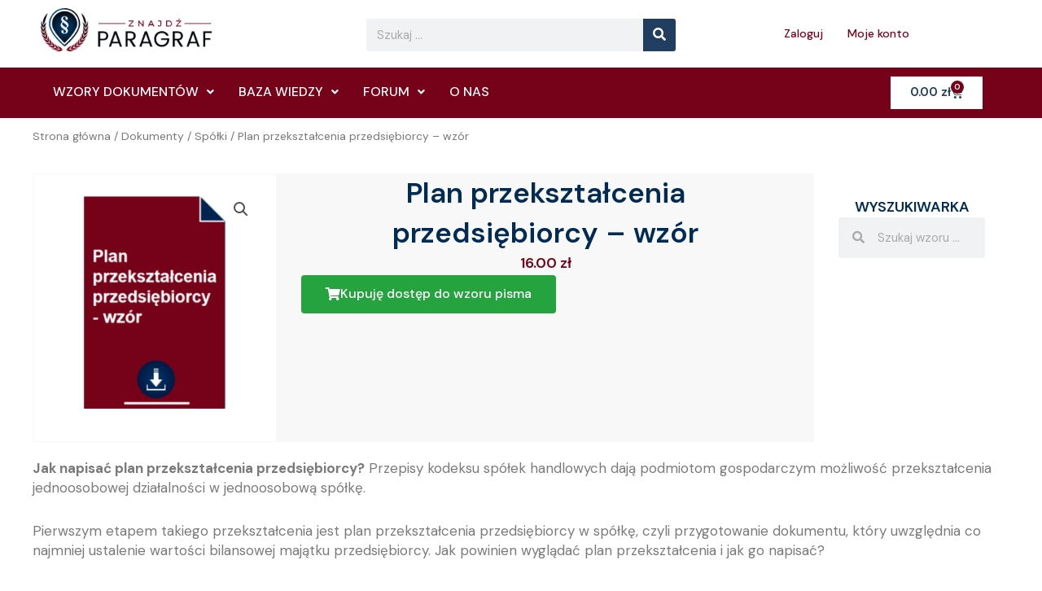

--- FILE ---
content_type: text/html; charset=UTF-8
request_url: https://www.znajdzparagraf.pl/produkt/plan-przeksztalcenia-przedsiebiorcy-wzor/
body_size: 44532
content:
<!DOCTYPE html><html lang="pl-PL" prefix="og: https://ogp.me/ns#"><head><meta charset="UTF-8"><meta name="viewport" content="width=device-width, initial-scale=1"><link rel="profile" href="https://gmpg.org/xfn/11"><title>Plan przekształcenia przedsiębiorcy - wzór - POBIERZ!</title><meta name="description" content="Jak napisać plan przekształcenia przedsiębiorcy? Przepisy kodeksu spółek handlowych dają podmiotom gospodarczym możliwość przekształcenia jednoosobowej"/><meta name="robots" content="follow, index, max-snippet:-1, max-video-preview:-1, max-image-preview:large"/><link rel="canonical" href="https://www.znajdzparagraf.pl/produkt/plan-przeksztalcenia-przedsiebiorcy-wzor/" /><meta property="og:locale" content="pl_PL" /><meta property="og:type" content="product" /><meta property="og:title" content="Plan przekształcenia przedsiębiorcy - wzór - POBIERZ!" /><meta property="og:description" content="Jak napisać plan przekształcenia przedsiębiorcy? Przepisy kodeksu spółek handlowych dają podmiotom gospodarczym możliwość przekształcenia jednoosobowej" /><meta property="og:url" content="https://www.znajdzparagraf.pl/produkt/plan-przeksztalcenia-przedsiebiorcy-wzor/" /><meta property="og:site_name" content="ZnajdzParagraf.pl" /><meta property="og:updated_time" content="2023-07-22T08:54:25+02:00" /><meta property="og:image" content="https://www.znajdzparagraf.pl/wp-content/uploads/2023/01/plan-przeksztalcenia-przedsiebiorcy-wzor.png" /><meta property="og:image:secure_url" content="https://www.znajdzparagraf.pl/wp-content/uploads/2023/01/plan-przeksztalcenia-przedsiebiorcy-wzor.png" /><meta property="og:image:width" content="480" /><meta property="og:image:height" content="480" /><meta property="og:image:alt" content="Plan przekształcenia przedsiębiorcy &#8211; wzór" /><meta property="og:image:type" content="image/png" /><meta property="product:price:amount" content="16" /><meta property="product:price:currency" content="PLN" /><meta property="product:availability" content="instock" /><meta name="twitter:card" content="summary_large_image" /><meta name="twitter:title" content="Plan przekształcenia przedsiębiorcy - wzór - POBIERZ!" /><meta name="twitter:description" content="Jak napisać plan przekształcenia przedsiębiorcy? Przepisy kodeksu spółek handlowych dają podmiotom gospodarczym możliwość przekształcenia jednoosobowej" /><meta name="twitter:site" content="@znajdzparagraf" /><meta name="twitter:creator" content="@znajdzparagraf" /><meta name="twitter:image" content="https://www.znajdzparagraf.pl/wp-content/uploads/2023/01/plan-przeksztalcenia-przedsiebiorcy-wzor.png" /> <script type="application/ld+json" class="rank-math-schema">{"@context":"https://schema.org","@graph":[{"@type":"Organization","@id":"https://www.znajdzparagraf.pl/#organization","name":"ZnajdzParagraf.pl","sameAs":["https://www.facebook.com/znajdzparagraf","https://twitter.com/znajdzparagraf"]},{"@type":"WebSite","@id":"https://www.znajdzparagraf.pl/#website","url":"https://www.znajdzparagraf.pl","name":"ZnajdzParagraf.pl","publisher":{"@id":"https://www.znajdzparagraf.pl/#organization"},"inLanguage":"pl-PL"},{"@type":"ImageObject","@id":"https://www.znajdzparagraf.pl/wp-content/uploads/2023/01/plan-przeksztalcenia-przedsiebiorcy-wzor.png","url":"https://www.znajdzparagraf.pl/wp-content/uploads/2023/01/plan-przeksztalcenia-przedsiebiorcy-wzor.png","width":"480","height":"480","inLanguage":"pl-PL"},{"@type":"BreadcrumbList","@id":"https://www.znajdzparagraf.pl/produkt/plan-przeksztalcenia-przedsiebiorcy-wzor/#breadcrumb","itemListElement":[{"@type":"ListItem","position":"1","item":{"@id":"https://www.znajdzparagraf.pl","name":"Strona g\u0142\u00f3wna"}},{"@type":"ListItem","position":"2","item":{"@id":"https://www.znajdzparagraf.pl/produkt/plan-przeksztalcenia-przedsiebiorcy-wzor/","name":"Plan przekszta\u0142cenia przedsi\u0119biorcy &#8211; wz\u00f3r"}}]},{"@type":"ItemPage","@id":"https://www.znajdzparagraf.pl/produkt/plan-przeksztalcenia-przedsiebiorcy-wzor/#webpage","url":"https://www.znajdzparagraf.pl/produkt/plan-przeksztalcenia-przedsiebiorcy-wzor/","name":"Plan przekszta\u0142cenia przedsi\u0119biorcy - wz\u00f3r - POBIERZ!","datePublished":"2023-01-13T11:36:23+01:00","dateModified":"2023-07-22T08:54:25+02:00","isPartOf":{"@id":"https://www.znajdzparagraf.pl/#website"},"primaryImageOfPage":{"@id":"https://www.znajdzparagraf.pl/wp-content/uploads/2023/01/plan-przeksztalcenia-przedsiebiorcy-wzor.png"},"inLanguage":"pl-PL","breadcrumb":{"@id":"https://www.znajdzparagraf.pl/produkt/plan-przeksztalcenia-przedsiebiorcy-wzor/#breadcrumb"}},{"@type":"Product","name":"Plan przekszta\u0142cenia przedsi\u0119biorcy - wz\u00f3r - POBIERZ!","description":"Jak napisa\u0107 plan przekszta\u0142cenia przedsi\u0119biorcy? Przepisy kodeksu sp\u00f3\u0142ek handlowych daj\u0105 podmiotom gospodarczym mo\u017cliwo\u015b\u0107 przekszta\u0142cenia jednoosobowej dzia\u0142alno\u015bci w jednoosobow\u0105 sp\u00f3\u0142k\u0119.","category":"Dokumenty","mainEntityOfPage":{"@id":"https://www.znajdzparagraf.pl/produkt/plan-przeksztalcenia-przedsiebiorcy-wzor/#webpage"},"image":[{"@type":"ImageObject","url":"https://www.znajdzparagraf.pl/wp-content/uploads/2023/01/plan-przeksztalcenia-przedsiebiorcy-wzor.png","height":"480","width":"480"}],"aggregateRating":{"@type":"AggregateRating","ratingValue":"5.00","bestRating":"5","ratingCount":"1","reviewCount":"1"},"review":[{"@type":"Review","@id":"https://www.znajdzparagraf.pl/produkt/plan-przeksztalcenia-przedsiebiorcy-wzor/#li-comment-5957","description":"Wszystko prawid\u0142owo, polecam.","datePublished":"2023-02-04 09:52:14","reviewRating":{"@type":"Rating","ratingValue":"5","bestRating":"5","worstRating":"1"},"author":{"@type":"Person","name":"Adam Jagielski"}}],"offers":{"@type":"Offer","price":"16.00","priceCurrency":"PLN","priceValidUntil":"2027-12-31","availability":"https://schema.org/InStock","itemCondition":"NewCondition","url":"https://www.znajdzparagraf.pl/produkt/plan-przeksztalcenia-przedsiebiorcy-wzor/","seller":{"@type":"Organization","@id":"https://www.znajdzparagraf.pl/","name":"ZnajdzParagraf.pl","url":"https://www.znajdzparagraf.pl","logo":""}},"@id":"https://www.znajdzparagraf.pl/produkt/plan-przeksztalcenia-przedsiebiorcy-wzor/#richSnippet"}]}</script> <link rel='dns-prefetch' href='//fonts.googleapis.com' /><link rel="alternate" type="application/rss+xml" title="ZnajdzParagraf.pl &raquo; Kanał z wpisami" href="https://www.znajdzparagraf.pl/feed/" /><link rel="alternate" type="application/rss+xml" title="ZnajdzParagraf.pl &raquo; Kanał z komentarzami" href="https://www.znajdzparagraf.pl/comments/feed/" /><link rel="alternate" type="application/rss+xml" title="ZnajdzParagraf.pl &raquo; Plan przekształcenia przedsiębiorcy &#8211; wzór Kanał z komentarzami" href="https://www.znajdzparagraf.pl/produkt/plan-przeksztalcenia-przedsiebiorcy-wzor/feed/" /> <script defer src="[data-uri]"></script> <link rel='stylesheet' id='qlwcdc-pro-css' href='https://www.znajdzparagraf.pl/wp-content/plugins/woocommerce-direct-checkout-pro/assets/frontend/qlwcdc-pro.min.css?ver=3.3.2' media='all' /><link rel='stylesheet' id='astra-theme-css-css' href='https://www.znajdzparagraf.pl/wp-content/themes/astra/assets/css/minified/main.min.css?ver=4.8.1' media='all' /><style id='astra-theme-css-inline-css'>:root{--ast-post-nav-space:0;--ast-container-default-xlg-padding:3em;--ast-container-default-lg-padding:3em;--ast-container-default-slg-padding:2em;--ast-container-default-md-padding:3em;--ast-container-default-sm-padding:3em;--ast-container-default-xs-padding:2.4em;--ast-container-default-xxs-padding:1.8em;--ast-code-block-background:#EEEEEE;--ast-comment-inputs-background:#FAFAFA;--ast-normal-container-width:1200px;--ast-narrow-container-width:750px;--ast-blog-title-font-weight:normal;--ast-blog-meta-weight:inherit;}html{font-size:93.75%;}a{color:var(--ast-global-color-0);}a:hover,a:focus{color:var(--ast-global-color-1);}body,button,input,select,textarea,.ast-button,.ast-custom-button{font-family:'DM Sans',sans-serif;font-weight:inherit;font-size:15px;font-size:1rem;line-height:var(--ast-body-line-height,1.65em);}blockquote{color:var(--ast-global-color-3);}h1,.entry-content h1,h2,.entry-content h2,h3,.entry-content h3,h4,.entry-content h4,h5,.entry-content h5,h6,.entry-content h6,.site-title,.site-title a{font-family:'DM Sans',sans-serif;font-weight:600;}.site-title{font-size:35px;font-size:2.3333333333333rem;display:block;}.site-header .site-description{font-size:15px;font-size:1rem;display:none;}.entry-title{font-size:26px;font-size:1.7333333333333rem;}.archive .ast-article-post .ast-article-inner,.blog .ast-article-post .ast-article-inner,.archive .ast-article-post .ast-article-inner:hover,.blog .ast-article-post .ast-article-inner:hover{overflow:hidden;}h1,.entry-content h1{font-size:40px;font-size:2.6666666666667rem;font-weight:600;font-family:'DM Sans',sans-serif;line-height:1.4em;}h2,.entry-content h2{font-size:32px;font-size:2.1333333333333rem;font-weight:600;font-family:'DM Sans',sans-serif;line-height:1.3em;}h3,.entry-content h3{font-size:26px;font-size:1.7333333333333rem;font-weight:600;font-family:'DM Sans',sans-serif;line-height:1.3em;}h4,.entry-content h4{font-size:24px;font-size:1.6rem;line-height:1.2em;font-weight:600;font-family:'DM Sans',sans-serif;}h5,.entry-content h5{font-size:20px;font-size:1.3333333333333rem;line-height:1.2em;font-weight:600;font-family:'DM Sans',sans-serif;}h6,.entry-content h6{font-size:16px;font-size:1.0666666666667rem;line-height:1.25em;font-weight:600;font-family:'DM Sans',sans-serif;}::selection{background-color:var(--ast-global-color-0);color:#ffffff;}body,h1,.entry-title a,.entry-content h1,h2,.entry-content h2,h3,.entry-content h3,h4,.entry-content h4,h5,.entry-content h5,h6,.entry-content h6{color:var(--ast-global-color-3);}.tagcloud a:hover,.tagcloud a:focus,.tagcloud a.current-item{color:#ffffff;border-color:var(--ast-global-color-0);background-color:var(--ast-global-color-0);}input:focus,input[type="text"]:focus,input[type="email"]:focus,input[type="url"]:focus,input[type="password"]:focus,input[type="reset"]:focus,input[type="search"]:focus,textarea:focus{border-color:var(--ast-global-color-0);}input[type="radio"]:checked,input[type=reset],input[type="checkbox"]:checked,input[type="checkbox"]:hover:checked,input[type="checkbox"]:focus:checked,input[type=range]::-webkit-slider-thumb{border-color:var(--ast-global-color-0);background-color:var(--ast-global-color-0);box-shadow:none;}.site-footer a:hover + .post-count,.site-footer a:focus + .post-count{background:var(--ast-global-color-0);border-color:var(--ast-global-color-0);}.single .nav-links .nav-previous,.single .nav-links .nav-next{color:var(--ast-global-color-0);}.entry-meta,.entry-meta *{line-height:1.45;color:var(--ast-global-color-0);}.entry-meta a:not(.ast-button):hover,.entry-meta a:not(.ast-button):hover *,.entry-meta a:not(.ast-button):focus,.entry-meta a:not(.ast-button):focus *,.page-links > .page-link,.page-links .page-link:hover,.post-navigation a:hover{color:var(--ast-global-color-1);}#cat option,.secondary .calendar_wrap thead a,.secondary .calendar_wrap thead a:visited{color:var(--ast-global-color-0);}.secondary .calendar_wrap #today,.ast-progress-val span{background:var(--ast-global-color-0);}.secondary a:hover + .post-count,.secondary a:focus + .post-count{background:var(--ast-global-color-0);border-color:var(--ast-global-color-0);}.calendar_wrap #today > a{color:#ffffff;}.page-links .page-link,.single .post-navigation a{color:var(--ast-global-color-0);}.ast-search-menu-icon .search-form button.search-submit{padding:0 4px;}.ast-search-menu-icon form.search-form{padding-right:0;}.ast-search-menu-icon.slide-search input.search-field{width:0;}.ast-header-search .ast-search-menu-icon.ast-dropdown-active .search-form,.ast-header-search .ast-search-menu-icon.ast-dropdown-active .search-field:focus{transition:all 0.2s;}.search-form input.search-field:focus{outline:none;}.ast-archive-title{color:var(--ast-global-color-2);}.widget-title,.widget .wp-block-heading{font-size:21px;font-size:1.4rem;color:var(--ast-global-color-2);}.ast-single-post .entry-content a,.ast-comment-content a:not(.ast-comment-edit-reply-wrap a),.woocommerce-js .woocommerce-product-details__short-description a{text-decoration:underline;}.ast-single-post .wp-block-button .wp-block-button__link,.ast-single-post .elementor-button-wrapper .elementor-button,.ast-single-post .entry-content .uagb-tab a,.ast-single-post .entry-content .uagb-ifb-cta a,.ast-single-post .entry-content .wp-block-uagb-buttons a,.ast-single-post .entry-content .uabb-module-content a,.ast-single-post .entry-content .uagb-post-grid a,.ast-single-post .entry-content .uagb-timeline a,.ast-single-post .entry-content .uagb-toc__wrap a,.ast-single-post .entry-content .uagb-taxomony-box a,.ast-single-post .entry-content .woocommerce a,.entry-content .wp-block-latest-posts > li > a,.ast-single-post .entry-content .wp-block-file__button,li.ast-post-filter-single,.ast-single-post .wp-block-buttons .wp-block-button.is-style-outline .wp-block-button__link,.ast-single-post .ast-comment-content .comment-reply-link,.ast-single-post .ast-comment-content .comment-edit-link,.entry-content [CLASS*="wc-block"] .wc-block-components-button,.entry-content [CLASS*="wc-block"] .wc-block-components-totals-coupon-link,.entry-content [CLASS*="wc-block"] .wc-block-components-product-name{text-decoration:none;}.ast-search-menu-icon.slide-search a:focus-visible:focus-visible,.astra-search-icon:focus-visible,#close:focus-visible,a:focus-visible,.ast-menu-toggle:focus-visible,.site .skip-link:focus-visible,.wp-block-loginout input:focus-visible,.wp-block-search.wp-block-search__button-inside .wp-block-search__inside-wrapper,.ast-header-navigation-arrow:focus-visible,.woocommerce .wc-proceed-to-checkout > .checkout-button:focus-visible,.woocommerce .woocommerce-MyAccount-navigation ul li a:focus-visible,.ast-orders-table__row .ast-orders-table__cell:focus-visible,.woocommerce .woocommerce-order-details .order-again > .button:focus-visible,.woocommerce .woocommerce-message a.button.wc-forward:focus-visible,.woocommerce #minus_qty:focus-visible,.woocommerce #plus_qty:focus-visible,a#ast-apply-coupon:focus-visible,.woocommerce .woocommerce-info a:focus-visible,.woocommerce .astra-shop-summary-wrap a:focus-visible,.woocommerce a.wc-forward:focus-visible,#ast-apply-coupon:focus-visible,.woocommerce-js .woocommerce-mini-cart-item a.remove:focus-visible,#close:focus-visible,.button.search-submit:focus-visible,#search_submit:focus,.normal-search:focus-visible,.ast-header-account-wrap:focus-visible,.woocommerce .ast-on-card-button.ast-quick-view-trigger:focus{outline-style:dotted;outline-color:inherit;outline-width:thin;}input:focus,input[type="text"]:focus,input[type="email"]:focus,input[type="url"]:focus,input[type="password"]:focus,input[type="reset"]:focus,input[type="search"]:focus,input[type="number"]:focus,textarea:focus,.wp-block-search__input:focus,[data-section="section-header-mobile-trigger"] .ast-button-wrap .ast-mobile-menu-trigger-minimal:focus,.ast-mobile-popup-drawer.active .menu-toggle-close:focus,.woocommerce-ordering select.orderby:focus,#ast-scroll-top:focus,#coupon_code:focus,.woocommerce-page #comment:focus,.woocommerce #reviews #respond input#submit:focus,.woocommerce a.add_to_cart_button:focus,.woocommerce .button.single_add_to_cart_button:focus,.woocommerce .woocommerce-cart-form button:focus,.woocommerce .woocommerce-cart-form__cart-item .quantity .qty:focus,.woocommerce .woocommerce-billing-fields .woocommerce-billing-fields__field-wrapper .woocommerce-input-wrapper > .input-text:focus,.woocommerce #order_comments:focus,.woocommerce #place_order:focus,.woocommerce .woocommerce-address-fields .woocommerce-address-fields__field-wrapper .woocommerce-input-wrapper > .input-text:focus,.woocommerce .woocommerce-MyAccount-content form button:focus,.woocommerce .woocommerce-MyAccount-content .woocommerce-EditAccountForm .woocommerce-form-row .woocommerce-Input.input-text:focus,.woocommerce .ast-woocommerce-container .woocommerce-pagination ul.page-numbers li a:focus,body #content .woocommerce form .form-row .select2-container--default .select2-selection--single:focus,#ast-coupon-code:focus,.woocommerce.woocommerce-js .quantity input[type=number]:focus,.woocommerce-js .woocommerce-mini-cart-item .quantity input[type=number]:focus,.woocommerce p#ast-coupon-trigger:focus{border-style:dotted;border-color:inherit;border-width:thin;}input{outline:none;}.woocommerce-js input[type=text]:focus,.woocommerce-js input[type=email]:focus,.woocommerce-js textarea:focus,input[type=number]:focus,.comments-area textarea#comment:focus,.comments-area textarea#comment:active,.comments-area .ast-comment-formwrap input[type="text"]:focus,.comments-area .ast-comment-formwrap input[type="text"]:active{outline-style:disable;outline-color:inherit;outline-width:thin;}.ast-logo-title-inline .site-logo-img{padding-right:1em;}body .ast-oembed-container *{position:absolute;top:0;width:100%;height:100%;left:0;}body .wp-block-embed-pocket-casts .ast-oembed-container *{position:unset;}.ast-single-post-featured-section + article {margin-top: 2em;}.site-content .ast-single-post-featured-section img {width: 100%;overflow: hidden;object-fit: cover;}.site > .ast-single-related-posts-container {margin-top: 0;}@media (min-width: 922px) {.ast-desktop .ast-container--narrow {max-width: var(--ast-narrow-container-width);margin: 0 auto;}}.ast-page-builder-template .hentry {margin: 0;}.ast-page-builder-template .site-content > .ast-container {max-width: 100%;padding: 0;}.ast-page-builder-template .site .site-content #primary {padding: 0;margin: 0;}.ast-page-builder-template .no-results {text-align: center;margin: 4em auto;}.ast-page-builder-template .ast-pagination {padding: 2em;}.ast-page-builder-template .entry-header.ast-no-title.ast-no-thumbnail {margin-top: 0;}.ast-page-builder-template .entry-header.ast-header-without-markup {margin-top: 0;margin-bottom: 0;}.ast-page-builder-template .entry-header.ast-no-title.ast-no-meta {margin-bottom: 0;}.ast-page-builder-template.single .post-navigation {padding-bottom: 2em;}.ast-page-builder-template.single-post .site-content > .ast-container {max-width: 100%;}.ast-page-builder-template .entry-header {margin-top: 2em;margin-left: auto;margin-right: auto;}.ast-single-post.ast-page-builder-template .site-main > article,.woocommerce.ast-page-builder-template .site-main {padding-top: 2em;padding-left: 20px;padding-right: 20px;}.ast-page-builder-template .ast-archive-description {margin: 2em auto 0;padding-left: 20px;padding-right: 20px;}.ast-page-builder-template .ast-row {margin-left: 0;margin-right: 0;}.single.ast-page-builder-template .entry-header + .entry-content,.single.ast-page-builder-template .ast-single-entry-banner + .site-content article .entry-content {margin-bottom: 2em;}@media(min-width: 921px) {.ast-page-builder-template.archive.ast-right-sidebar .ast-row article,.ast-page-builder-template.archive.ast-left-sidebar .ast-row article {padding-left: 0;padding-right: 0;}}@media (max-width:921.9px){#ast-desktop-header{display:none;}}@media (min-width:922px){#ast-mobile-header{display:none;}}@media( max-width: 420px ) {.single .nav-links .nav-previous,.single .nav-links .nav-next {width: 100%;text-align: center;}}.wp-block-buttons.aligncenter{justify-content:center;}@media (max-width:921px){.ast-theme-transparent-header #primary,.ast-theme-transparent-header #secondary{padding:0;}}@media (max-width:921px){.ast-plain-container.ast-no-sidebar #primary{padding:0;}}.ast-plain-container.ast-no-sidebar #primary{margin-top:0;margin-bottom:0;}@media (min-width:1200px){.ast-plain-container.ast-no-sidebar #primary{margin-top:60px;margin-bottom:60px;}}.wp-block-button.is-style-outline .wp-block-button__link{border-color:var(--ast-global-color-0);}div.wp-block-button.is-style-outline > .wp-block-button__link:not(.has-text-color),div.wp-block-button.wp-block-button__link.is-style-outline:not(.has-text-color){color:var(--ast-global-color-0);}.wp-block-button.is-style-outline .wp-block-button__link:hover,.wp-block-buttons .wp-block-button.is-style-outline .wp-block-button__link:focus,.wp-block-buttons .wp-block-button.is-style-outline > .wp-block-button__link:not(.has-text-color):hover,.wp-block-buttons .wp-block-button.wp-block-button__link.is-style-outline:not(.has-text-color):hover{color:#ffffff;background-color:var(--ast-global-color-1);border-color:var(--ast-global-color-1);}.post-page-numbers.current .page-link,.ast-pagination .page-numbers.current{color:#ffffff;border-color:var(--ast-global-color-0);background-color:var(--ast-global-color-0);}.wp-block-button.is-style-outline .wp-block-button__link.wp-element-button,.ast-outline-button{border-color:var(--ast-global-color-0);font-family:inherit;font-weight:inherit;line-height:1em;}.wp-block-buttons .wp-block-button.is-style-outline > .wp-block-button__link:not(.has-text-color),.wp-block-buttons .wp-block-button.wp-block-button__link.is-style-outline:not(.has-text-color),.ast-outline-button{color:var(--ast-global-color-0);}.wp-block-button.is-style-outline .wp-block-button__link:hover,.wp-block-buttons .wp-block-button.is-style-outline .wp-block-button__link:focus,.wp-block-buttons .wp-block-button.is-style-outline > .wp-block-button__link:not(.has-text-color):hover,.wp-block-buttons .wp-block-button.wp-block-button__link.is-style-outline:not(.has-text-color):hover,.ast-outline-button:hover,.ast-outline-button:focus,.wp-block-uagb-buttons-child .uagb-buttons-repeater.ast-outline-button:hover,.wp-block-uagb-buttons-child .uagb-buttons-repeater.ast-outline-button:focus{color:#ffffff;background-color:var(--ast-global-color-1);border-color:var(--ast-global-color-1);}.wp-block-button .wp-block-button__link.wp-element-button.is-style-outline:not(.has-background),.wp-block-button.is-style-outline>.wp-block-button__link.wp-element-button:not(.has-background),.ast-outline-button{background-color:transparent;}.entry-content[data-ast-blocks-layout] > figure{margin-bottom:1em;}h1.widget-title{font-weight:600;}h2.widget-title{font-weight:600;}h3.widget-title{font-weight:600;}#page{display:flex;flex-direction:column;min-height:100vh;}.ast-404-layout-1 h1.page-title{color:var(--ast-global-color-2);}.single .post-navigation a{line-height:1em;height:inherit;}.error-404 .page-sub-title{font-size:1.5rem;font-weight:inherit;}.search .site-content .content-area .search-form{margin-bottom:0;}#page .site-content{flex-grow:1;}.widget{margin-bottom:1.25em;}#secondary li{line-height:1.5em;}#secondary .wp-block-group h2{margin-bottom:0.7em;}#secondary h2{font-size:1.7rem;}.ast-separate-container .ast-article-post,.ast-separate-container .ast-article-single,.ast-separate-container .comment-respond{padding:3em;}.ast-separate-container .ast-article-single .ast-article-single{padding:0;}.ast-article-single .wp-block-post-template-is-layout-grid{padding-left:0;}.ast-separate-container .comments-title,.ast-narrow-container .comments-title{padding:1.5em 2em;}.ast-page-builder-template .comment-form-textarea,.ast-comment-formwrap .ast-grid-common-col{padding:0;}.ast-comment-formwrap{padding:0;display:inline-flex;column-gap:20px;width:100%;margin-left:0;margin-right:0;}.comments-area textarea#comment:focus,.comments-area textarea#comment:active,.comments-area .ast-comment-formwrap input[type="text"]:focus,.comments-area .ast-comment-formwrap input[type="text"]:active {box-shadow:none;outline:none;}.archive.ast-page-builder-template .entry-header{margin-top:2em;}.ast-page-builder-template .ast-comment-formwrap{width:100%;}.entry-title{margin-bottom:0.5em;}.ast-archive-description p{font-size:inherit;font-weight:inherit;line-height:inherit;}.ast-separate-container .ast-comment-list li.depth-1,.hentry{margin-bottom:2em;}@media (min-width:921px){.ast-left-sidebar.ast-page-builder-template #secondary,.archive.ast-right-sidebar.ast-page-builder-template .site-main{padding-left:20px;padding-right:20px;}}@media (max-width:544px){.ast-comment-formwrap.ast-row{column-gap:10px;display:inline-block;}#ast-commentform .ast-grid-common-col{position:relative;width:100%;}}@media (min-width:1201px){.ast-separate-container .ast-article-post,.ast-separate-container .ast-article-single,.ast-separate-container .ast-author-box,.ast-separate-container .ast-404-layout-1,.ast-separate-container .no-results{padding:3em;}}@media (max-width:921px){.ast-separate-container #primary,.ast-separate-container #secondary{padding:1.5em 0;}#primary,#secondary{padding:1.5em 0;margin:0;}.ast-left-sidebar #content > .ast-container{display:flex;flex-direction:column-reverse;width:100%;}}@media (min-width:922px){.ast-separate-container.ast-right-sidebar #primary,.ast-separate-container.ast-left-sidebar #primary{border:0;}.search-no-results.ast-separate-container #primary{margin-bottom:4em;}}.wp-block-button .wp-block-button__link{color:#ffffff;}.wp-block-button .wp-block-button__link:hover,.wp-block-button .wp-block-button__link:focus{color:#ffffff;background-color:var(--ast-global-color-1);border-color:var(--ast-global-color-1);}.elementor-widget-heading h1.elementor-heading-title{line-height:1.4em;}.elementor-widget-heading h2.elementor-heading-title{line-height:1.3em;}.elementor-widget-heading h3.elementor-heading-title{line-height:1.3em;}.elementor-widget-heading h4.elementor-heading-title{line-height:1.2em;}.elementor-widget-heading h5.elementor-heading-title{line-height:1.2em;}.elementor-widget-heading h6.elementor-heading-title{line-height:1.25em;}.wp-block-button .wp-block-button__link,.wp-block-search .wp-block-search__button,body .wp-block-file .wp-block-file__button{border-color:var(--ast-global-color-0);background-color:var(--ast-global-color-0);color:#ffffff;font-family:inherit;font-weight:inherit;line-height:1em;padding-top:15px;padding-right:30px;padding-bottom:15px;padding-left:30px;}@media (max-width:921px){.wp-block-button .wp-block-button__link,.wp-block-search .wp-block-search__button,body .wp-block-file .wp-block-file__button{padding-top:14px;padding-right:28px;padding-bottom:14px;padding-left:28px;}}@media (max-width:544px){.wp-block-button .wp-block-button__link,.wp-block-search .wp-block-search__button,body .wp-block-file .wp-block-file__button{padding-top:12px;padding-right:24px;padding-bottom:12px;padding-left:24px;}}.menu-toggle,button,.ast-button,.ast-custom-button,.button,input#submit,input[type="button"],input[type="submit"],input[type="reset"],form[CLASS*="wp-block-search__"].wp-block-search .wp-block-search__inside-wrapper .wp-block-search__button,body .wp-block-file .wp-block-file__button,.search .search-submit{border-style:solid;border-top-width:0;border-right-width:0;border-left-width:0;border-bottom-width:0;color:#ffffff;border-color:var(--ast-global-color-0);background-color:var(--ast-global-color-0);padding-top:15px;padding-right:30px;padding-bottom:15px;padding-left:30px;font-family:inherit;font-weight:inherit;line-height:1em;}button:focus,.menu-toggle:hover,button:hover,.ast-button:hover,.ast-custom-button:hover .button:hover,.ast-custom-button:hover ,input[type=reset]:hover,input[type=reset]:focus,input#submit:hover,input#submit:focus,input[type="button"]:hover,input[type="button"]:focus,input[type="submit"]:hover,input[type="submit"]:focus,form[CLASS*="wp-block-search__"].wp-block-search .wp-block-search__inside-wrapper .wp-block-search__button:hover,form[CLASS*="wp-block-search__"].wp-block-search .wp-block-search__inside-wrapper .wp-block-search__button:focus,body .wp-block-file .wp-block-file__button:hover,body .wp-block-file .wp-block-file__button:focus{color:#ffffff;background-color:var(--ast-global-color-1);border-color:var(--ast-global-color-1);}form[CLASS*="wp-block-search__"].wp-block-search .wp-block-search__inside-wrapper .wp-block-search__button.has-icon{padding-top:calc(15px - 3px);padding-right:calc(30px - 3px);padding-bottom:calc(15px - 3px);padding-left:calc(30px - 3px);}@media (max-width:921px){.menu-toggle,button,.ast-button,.ast-custom-button,.button,input#submit,input[type="button"],input[type="submit"],input[type="reset"],form[CLASS*="wp-block-search__"].wp-block-search .wp-block-search__inside-wrapper .wp-block-search__button,body .wp-block-file .wp-block-file__button,.search .search-submit{padding-top:14px;padding-right:28px;padding-bottom:14px;padding-left:28px;}}@media (max-width:544px){.menu-toggle,button,.ast-button,.ast-custom-button,.button,input#submit,input[type="button"],input[type="submit"],input[type="reset"],form[CLASS*="wp-block-search__"].wp-block-search .wp-block-search__inside-wrapper .wp-block-search__button,body .wp-block-file .wp-block-file__button,.search .search-submit{padding-top:12px;padding-right:24px;padding-bottom:12px;padding-left:24px;}}@media (max-width:921px){.ast-mobile-header-stack .main-header-bar .ast-search-menu-icon{display:inline-block;}.ast-header-break-point.ast-header-custom-item-outside .ast-mobile-header-stack .main-header-bar .ast-search-icon{margin:0;}.ast-comment-avatar-wrap img{max-width:2.5em;}.ast-comment-meta{padding:0 1.8888em 1.3333em;}.ast-separate-container .ast-comment-list li.depth-1{padding:1.5em 2.14em;}.ast-separate-container .comment-respond{padding:2em 2.14em;}}@media (min-width:544px){.ast-container{max-width:100%;}}@media (max-width:544px){.ast-separate-container .ast-article-post,.ast-separate-container .ast-article-single,.ast-separate-container .comments-title,.ast-separate-container .ast-archive-description{padding:1.5em 1em;}.ast-separate-container #content .ast-container{padding-left:0.54em;padding-right:0.54em;}.ast-separate-container .ast-comment-list .bypostauthor{padding:.5em;}.ast-search-menu-icon.ast-dropdown-active .search-field{width:170px;}} #ast-mobile-header .ast-site-header-cart-li a{pointer-events:none;}.ast-separate-container{background-color:var(--ast-global-color-4);}@media (max-width:921px){.site-title{display:block;}.site-header .site-description{display:none;}h1,.entry-content h1{font-size:30px;}h2,.entry-content h2{font-size:25px;}h3,.entry-content h3{font-size:20px;}}@media (max-width:544px){.site-title{display:block;}.site-header .site-description{display:none;}h1,.entry-content h1{font-size:30px;}h2,.entry-content h2{font-size:25px;}h3,.entry-content h3{font-size:20px;}}@media (max-width:921px){html{font-size:85.5%;}}@media (max-width:544px){html{font-size:85.5%;}}@media (min-width:922px){.ast-container{max-width:1240px;}}@media (min-width:922px){.site-content .ast-container{display:flex;}}@media (max-width:921px){.site-content .ast-container{flex-direction:column;}}@media (min-width:922px){.main-header-menu .sub-menu .menu-item.ast-left-align-sub-menu:hover > .sub-menu,.main-header-menu .sub-menu .menu-item.ast-left-align-sub-menu.focus > .sub-menu{margin-left:-0px;}}.site .comments-area{padding-bottom:3em;}.wp-block-file {display: flex;align-items: center;flex-wrap: wrap;justify-content: space-between;}.wp-block-pullquote {border: none;}.wp-block-pullquote blockquote::before {content: "\201D";font-family: "Helvetica",sans-serif;display: flex;transform: rotate( 180deg );font-size: 6rem;font-style: normal;line-height: 1;font-weight: bold;align-items: center;justify-content: center;}.has-text-align-right > blockquote::before {justify-content: flex-start;}.has-text-align-left > blockquote::before {justify-content: flex-end;}figure.wp-block-pullquote.is-style-solid-color blockquote {max-width: 100%;text-align: inherit;}html body {--wp--custom--ast-default-block-top-padding: 3em;--wp--custom--ast-default-block-right-padding: 3em;--wp--custom--ast-default-block-bottom-padding: 3em;--wp--custom--ast-default-block-left-padding: 3em;--wp--custom--ast-container-width: 1200px;--wp--custom--ast-content-width-size: 1200px;--wp--custom--ast-wide-width-size: calc(1200px + var(--wp--custom--ast-default-block-left-padding) + var(--wp--custom--ast-default-block-right-padding));}.ast-narrow-container {--wp--custom--ast-content-width-size: 750px;--wp--custom--ast-wide-width-size: 750px;}@media(max-width: 921px) {html body {--wp--custom--ast-default-block-top-padding: 3em;--wp--custom--ast-default-block-right-padding: 2em;--wp--custom--ast-default-block-bottom-padding: 3em;--wp--custom--ast-default-block-left-padding: 2em;}}@media(max-width: 544px) {html body {--wp--custom--ast-default-block-top-padding: 3em;--wp--custom--ast-default-block-right-padding: 1.5em;--wp--custom--ast-default-block-bottom-padding: 3em;--wp--custom--ast-default-block-left-padding: 1.5em;}}.entry-content > .wp-block-group,.entry-content > .wp-block-cover,.entry-content > .wp-block-columns {padding-top: var(--wp--custom--ast-default-block-top-padding);padding-right: var(--wp--custom--ast-default-block-right-padding);padding-bottom: var(--wp--custom--ast-default-block-bottom-padding);padding-left: var(--wp--custom--ast-default-block-left-padding);}.ast-plain-container.ast-no-sidebar .entry-content > .alignfull,.ast-page-builder-template .ast-no-sidebar .entry-content > .alignfull {margin-left: calc( -50vw + 50%);margin-right: calc( -50vw + 50%);max-width: 100vw;width: 100vw;}.ast-plain-container.ast-no-sidebar .entry-content .alignfull .alignfull,.ast-page-builder-template.ast-no-sidebar .entry-content .alignfull .alignfull,.ast-plain-container.ast-no-sidebar .entry-content .alignfull .alignwide,.ast-page-builder-template.ast-no-sidebar .entry-content .alignfull .alignwide,.ast-plain-container.ast-no-sidebar .entry-content .alignwide .alignfull,.ast-page-builder-template.ast-no-sidebar .entry-content .alignwide .alignfull,.ast-plain-container.ast-no-sidebar .entry-content .alignwide .alignwide,.ast-page-builder-template.ast-no-sidebar .entry-content .alignwide .alignwide,.ast-plain-container.ast-no-sidebar .entry-content .wp-block-column .alignfull,.ast-page-builder-template.ast-no-sidebar .entry-content .wp-block-column .alignfull,.ast-plain-container.ast-no-sidebar .entry-content .wp-block-column .alignwide,.ast-page-builder-template.ast-no-sidebar .entry-content .wp-block-column .alignwide {margin-left: auto;margin-right: auto;width: 100%;}[data-ast-blocks-layout] .wp-block-separator:not(.is-style-dots) {height: 0;}[data-ast-blocks-layout] .wp-block-separator {margin: 20px auto;}[data-ast-blocks-layout] .wp-block-separator:not(.is-style-wide):not(.is-style-dots) {max-width: 100px;}[data-ast-blocks-layout] .wp-block-separator.has-background {padding: 0;}.entry-content[data-ast-blocks-layout] > * {max-width: var(--wp--custom--ast-content-width-size);margin-left: auto;margin-right: auto;}.entry-content[data-ast-blocks-layout] > .alignwide {max-width: var(--wp--custom--ast-wide-width-size);}.entry-content[data-ast-blocks-layout] .alignfull {max-width: none;}.ast-full-width-layout .entry-content[data-ast-blocks-layout] .is-layout-constrained.wp-block-cover-is-layout-constrained > *,.ast-full-width-layout .entry-content[data-ast-blocks-layout] .is-layout-constrained.wp-block-group-is-layout-constrained > * {max-width: var(--wp--custom--ast-content-width-size);margin-left: auto;margin-right: auto;}.entry-content .wp-block-columns {margin-bottom: 0;}blockquote {margin: 1.5em;border-color: rgba(0,0,0,0.05);}.wp-block-quote:not(.has-text-align-right):not(.has-text-align-center) {border-left: 5px solid rgba(0,0,0,0.05);}.has-text-align-right > blockquote,blockquote.has-text-align-right {border-right: 5px solid rgba(0,0,0,0.05);}.has-text-align-left > blockquote,blockquote.has-text-align-left {border-left: 5px solid rgba(0,0,0,0.05);}.wp-block-site-tagline,.wp-block-latest-posts .read-more {margin-top: 15px;}.wp-block-loginout p label {display: block;}.wp-block-loginout p:not(.login-remember):not(.login-submit) input {width: 100%;}.wp-block-loginout input:focus {border-color: transparent;}.wp-block-loginout input:focus {outline: thin dotted;}.entry-content .wp-block-media-text .wp-block-media-text__content {padding: 0 0 0 8%;}.entry-content .wp-block-media-text.has-media-on-the-right .wp-block-media-text__content {padding: 0 8% 0 0;}.entry-content .wp-block-media-text.has-background .wp-block-media-text__content {padding: 8%;}.entry-content .wp-block-cover:not([class*="background-color"]) .wp-block-cover__inner-container,.entry-content .wp-block-cover:not([class*="background-color"]) .wp-block-cover-image-text,.entry-content .wp-block-cover:not([class*="background-color"]) .wp-block-cover-text,.entry-content .wp-block-cover-image:not([class*="background-color"]) .wp-block-cover__inner-container,.entry-content .wp-block-cover-image:not([class*="background-color"]) .wp-block-cover-image-text,.entry-content .wp-block-cover-image:not([class*="background-color"]) .wp-block-cover-text {color: var(--ast-global-color-5);}.wp-block-loginout .login-remember input {width: 1.1rem;height: 1.1rem;margin: 0 5px 4px 0;vertical-align: middle;}.wp-block-latest-posts > li > *:first-child,.wp-block-latest-posts:not(.is-grid) > li:first-child {margin-top: 0;}.entry-content .wp-block-buttons,.entry-content .wp-block-uagb-buttons {margin-bottom: 1.5em;}.wp-block-search__inside-wrapper .wp-block-search__input {padding: 0 10px;color: var(--ast-global-color-3);background: var(--ast-global-color-5);border-color: var(--ast-border-color);}.wp-block-latest-posts .read-more {margin-bottom: 1.5em;}.wp-block-search__no-button .wp-block-search__inside-wrapper .wp-block-search__input {padding-top: 5px;padding-bottom: 5px;}.wp-block-latest-posts .wp-block-latest-posts__post-date,.wp-block-latest-posts .wp-block-latest-posts__post-author {font-size: 1rem;}.wp-block-latest-posts > li > *,.wp-block-latest-posts:not(.is-grid) > li {margin-top: 12px;margin-bottom: 12px;}.ast-page-builder-template .entry-content[data-ast-blocks-layout] > *,.ast-page-builder-template .entry-content[data-ast-blocks-layout] > .alignfull > * {max-width: none;}.ast-page-builder-template .entry-content[data-ast-blocks-layout] > .alignwide > * {max-width: var(--wp--custom--ast-wide-width-size);}.ast-page-builder-template .entry-content[data-ast-blocks-layout] > .inherit-container-width > *,.ast-page-builder-template .entry-content[data-ast-blocks-layout] > * > *,.entry-content[data-ast-blocks-layout] > .wp-block-cover .wp-block-cover__inner-container {max-width: var(--wp--custom--ast-content-width-size) ;margin-left: auto;margin-right: auto;}.entry-content[data-ast-blocks-layout] .wp-block-cover:not(.alignleft):not(.alignright) {width: auto;}@media(max-width: 1200px) {.ast-separate-container .entry-content > .alignfull,.ast-separate-container .entry-content[data-ast-blocks-layout] > .alignwide,.ast-plain-container .entry-content[data-ast-blocks-layout] > .alignwide,.ast-plain-container .entry-content .alignfull {margin-left: calc(-1 * min(var(--ast-container-default-xlg-padding),20px)) ;margin-right: calc(-1 * min(var(--ast-container-default-xlg-padding),20px));}}@media(min-width: 1201px) {.ast-separate-container .entry-content > .alignfull {margin-left: calc(-1 * var(--ast-container-default-xlg-padding) );margin-right: calc(-1 * var(--ast-container-default-xlg-padding) );}.ast-separate-container .entry-content[data-ast-blocks-layout] > .alignwide,.ast-plain-container .entry-content[data-ast-blocks-layout] > .alignwide {margin-left: calc(-1 * var(--wp--custom--ast-default-block-left-padding) );margin-right: calc(-1 * var(--wp--custom--ast-default-block-right-padding) );}}@media(min-width: 921px) {.ast-separate-container .entry-content .wp-block-group.alignwide:not(.inherit-container-width) > :where(:not(.alignleft):not(.alignright)),.ast-plain-container .entry-content .wp-block-group.alignwide:not(.inherit-container-width) > :where(:not(.alignleft):not(.alignright)) {max-width: calc( var(--wp--custom--ast-content-width-size) + 80px );}.ast-plain-container.ast-right-sidebar .entry-content[data-ast-blocks-layout] .alignfull,.ast-plain-container.ast-left-sidebar .entry-content[data-ast-blocks-layout] .alignfull {margin-left: -60px;margin-right: -60px;}}@media(min-width: 544px) {.entry-content > .alignleft {margin-right: 20px;}.entry-content > .alignright {margin-left: 20px;}}@media (max-width:544px){.wp-block-columns .wp-block-column:not(:last-child){margin-bottom:20px;}.wp-block-latest-posts{margin:0;}}@media( max-width: 600px ) {.entry-content .wp-block-media-text .wp-block-media-text__content,.entry-content .wp-block-media-text.has-media-on-the-right .wp-block-media-text__content {padding: 8% 0 0;}.entry-content .wp-block-media-text.has-background .wp-block-media-text__content {padding: 8%;}}.ast-page-builder-template .entry-header {padding-left: 0;}.ast-narrow-container .site-content .wp-block-uagb-image--align-full .wp-block-uagb-image__figure {max-width: 100%;margin-left: auto;margin-right: auto;}:root .has-ast-global-color-0-color{color:var(--ast-global-color-0);}:root .has-ast-global-color-0-background-color{background-color:var(--ast-global-color-0);}:root .wp-block-button .has-ast-global-color-0-color{color:var(--ast-global-color-0);}:root .wp-block-button .has-ast-global-color-0-background-color{background-color:var(--ast-global-color-0);}:root .has-ast-global-color-1-color{color:var(--ast-global-color-1);}:root .has-ast-global-color-1-background-color{background-color:var(--ast-global-color-1);}:root .wp-block-button .has-ast-global-color-1-color{color:var(--ast-global-color-1);}:root .wp-block-button .has-ast-global-color-1-background-color{background-color:var(--ast-global-color-1);}:root .has-ast-global-color-2-color{color:var(--ast-global-color-2);}:root .has-ast-global-color-2-background-color{background-color:var(--ast-global-color-2);}:root .wp-block-button .has-ast-global-color-2-color{color:var(--ast-global-color-2);}:root .wp-block-button .has-ast-global-color-2-background-color{background-color:var(--ast-global-color-2);}:root .has-ast-global-color-3-color{color:var(--ast-global-color-3);}:root .has-ast-global-color-3-background-color{background-color:var(--ast-global-color-3);}:root .wp-block-button .has-ast-global-color-3-color{color:var(--ast-global-color-3);}:root .wp-block-button .has-ast-global-color-3-background-color{background-color:var(--ast-global-color-3);}:root .has-ast-global-color-4-color{color:var(--ast-global-color-4);}:root .has-ast-global-color-4-background-color{background-color:var(--ast-global-color-4);}:root .wp-block-button .has-ast-global-color-4-color{color:var(--ast-global-color-4);}:root .wp-block-button .has-ast-global-color-4-background-color{background-color:var(--ast-global-color-4);}:root .has-ast-global-color-5-color{color:var(--ast-global-color-5);}:root .has-ast-global-color-5-background-color{background-color:var(--ast-global-color-5);}:root .wp-block-button .has-ast-global-color-5-color{color:var(--ast-global-color-5);}:root .wp-block-button .has-ast-global-color-5-background-color{background-color:var(--ast-global-color-5);}:root .has-ast-global-color-6-color{color:var(--ast-global-color-6);}:root .has-ast-global-color-6-background-color{background-color:var(--ast-global-color-6);}:root .wp-block-button .has-ast-global-color-6-color{color:var(--ast-global-color-6);}:root .wp-block-button .has-ast-global-color-6-background-color{background-color:var(--ast-global-color-6);}:root .has-ast-global-color-7-color{color:var(--ast-global-color-7);}:root .has-ast-global-color-7-background-color{background-color:var(--ast-global-color-7);}:root .wp-block-button .has-ast-global-color-7-color{color:var(--ast-global-color-7);}:root .wp-block-button .has-ast-global-color-7-background-color{background-color:var(--ast-global-color-7);}:root .has-ast-global-color-8-color{color:var(--ast-global-color-8);}:root .has-ast-global-color-8-background-color{background-color:var(--ast-global-color-8);}:root .wp-block-button .has-ast-global-color-8-color{color:var(--ast-global-color-8);}:root .wp-block-button .has-ast-global-color-8-background-color{background-color:var(--ast-global-color-8);}:root{--ast-global-color-0:#0170B9;--ast-global-color-1:#3a3a3a;--ast-global-color-2:#3a3a3a;--ast-global-color-3:#4B4F58;--ast-global-color-4:#F5F5F5;--ast-global-color-5:#FFFFFF;--ast-global-color-6:#E5E5E5;--ast-global-color-7:#424242;--ast-global-color-8:#000000;}:root {--ast-border-color : var(--ast-global-color-6);}.ast-breadcrumbs .trail-browse,.ast-breadcrumbs .trail-items,.ast-breadcrumbs .trail-items li{display:inline-block;margin:0;padding:0;border:none;background:inherit;text-indent:0;text-decoration:none;}.ast-breadcrumbs .trail-browse{font-size:inherit;font-style:inherit;font-weight:inherit;color:inherit;}.ast-breadcrumbs .trail-items{list-style:none;}.trail-items li::after{padding:0 0.3em;content:"\00bb";}.trail-items li:last-of-type::after{display:none;}h1,.entry-content h1,h2,.entry-content h2,h3,.entry-content h3,h4,.entry-content h4,h5,.entry-content h5,h6,.entry-content h6{color:var(--ast-global-color-2);}.entry-title a{color:var(--ast-global-color-2);}@media (max-width:921px){.ast-builder-grid-row-container.ast-builder-grid-row-tablet-3-firstrow .ast-builder-grid-row > *:first-child,.ast-builder-grid-row-container.ast-builder-grid-row-tablet-3-lastrow .ast-builder-grid-row > *:last-child{grid-column:1 / -1;}}@media (max-width:544px){.ast-builder-grid-row-container.ast-builder-grid-row-mobile-3-firstrow .ast-builder-grid-row > *:first-child,.ast-builder-grid-row-container.ast-builder-grid-row-mobile-3-lastrow .ast-builder-grid-row > *:last-child{grid-column:1 / -1;}}.ast-builder-layout-element[data-section="title_tagline"]{display:flex;}@media (max-width:921px){.ast-header-break-point .ast-builder-layout-element[data-section="title_tagline"]{display:flex;}}@media (max-width:544px){.ast-header-break-point .ast-builder-layout-element[data-section="title_tagline"]{display:flex;}}.ast-builder-menu-1{font-family:inherit;font-weight:inherit;}.ast-builder-menu-1 .sub-menu,.ast-builder-menu-1 .inline-on-mobile .sub-menu{border-top-width:2px;border-bottom-width:0px;border-right-width:0px;border-left-width:0px;border-color:var(--ast-global-color-0);border-style:solid;}.ast-builder-menu-1 .main-header-menu > .menu-item > .sub-menu,.ast-builder-menu-1 .main-header-menu > .menu-item > .astra-full-megamenu-wrapper{margin-top:0px;}.ast-desktop .ast-builder-menu-1 .main-header-menu > .menu-item > .sub-menu:before,.ast-desktop .ast-builder-menu-1 .main-header-menu > .menu-item > .astra-full-megamenu-wrapper:before{height:calc( 0px + 5px );}.ast-desktop .ast-builder-menu-1 .menu-item .sub-menu .menu-link{border-style:none;}@media (max-width:921px){.ast-header-break-point .ast-builder-menu-1 .menu-item.menu-item-has-children > .ast-menu-toggle{top:0;}.ast-builder-menu-1 .inline-on-mobile .menu-item.menu-item-has-children > .ast-menu-toggle{right:-15px;}.ast-builder-menu-1 .menu-item-has-children > .menu-link:after{content:unset;}.ast-builder-menu-1 .main-header-menu > .menu-item > .sub-menu,.ast-builder-menu-1 .main-header-menu > .menu-item > .astra-full-megamenu-wrapper{margin-top:0;}}@media (max-width:544px){.ast-header-break-point .ast-builder-menu-1 .menu-item.menu-item-has-children > .ast-menu-toggle{top:0;}.ast-builder-menu-1 .main-header-menu > .menu-item > .sub-menu,.ast-builder-menu-1 .main-header-menu > .menu-item > .astra-full-megamenu-wrapper{margin-top:0;}}.ast-builder-menu-1{display:flex;}@media (max-width:921px){.ast-header-break-point .ast-builder-menu-1{display:flex;}}@media (max-width:544px){.ast-header-break-point .ast-builder-menu-1{display:flex;}}.site-below-footer-wrap{padding-top:20px;padding-bottom:20px;}.site-below-footer-wrap[data-section="section-below-footer-builder"]{background-color:#eeeeee;min-height:80px;border-style:solid;border-width:0px;border-top-width:1px;border-top-color:var(--ast-global-color-6);}.site-below-footer-wrap[data-section="section-below-footer-builder"] .ast-builder-grid-row{max-width:1200px;min-height:80px;margin-left:auto;margin-right:auto;}.site-below-footer-wrap[data-section="section-below-footer-builder"] .ast-builder-grid-row,.site-below-footer-wrap[data-section="section-below-footer-builder"] .site-footer-section{align-items:flex-start;}.site-below-footer-wrap[data-section="section-below-footer-builder"].ast-footer-row-inline .site-footer-section{display:flex;margin-bottom:0;}.ast-builder-grid-row-full .ast-builder-grid-row{grid-template-columns:1fr;}@media (max-width:921px){.site-below-footer-wrap[data-section="section-below-footer-builder"].ast-footer-row-tablet-inline .site-footer-section{display:flex;margin-bottom:0;}.site-below-footer-wrap[data-section="section-below-footer-builder"].ast-footer-row-tablet-stack .site-footer-section{display:block;margin-bottom:10px;}.ast-builder-grid-row-container.ast-builder-grid-row-tablet-full .ast-builder-grid-row{grid-template-columns:1fr;}}@media (max-width:544px){.site-below-footer-wrap[data-section="section-below-footer-builder"].ast-footer-row-mobile-inline .site-footer-section{display:flex;margin-bottom:0;}.site-below-footer-wrap[data-section="section-below-footer-builder"].ast-footer-row-mobile-stack .site-footer-section{display:block;margin-bottom:10px;}.ast-builder-grid-row-container.ast-builder-grid-row-mobile-full .ast-builder-grid-row{grid-template-columns:1fr;}}.site-below-footer-wrap[data-section="section-below-footer-builder"]{display:grid;}@media (max-width:921px){.ast-header-break-point .site-below-footer-wrap[data-section="section-below-footer-builder"]{display:grid;}}@media (max-width:544px){.ast-header-break-point .site-below-footer-wrap[data-section="section-below-footer-builder"]{display:grid;}}.ast-footer-copyright{text-align:center;}.ast-footer-copyright {color:var(--ast-global-color-3);}@media (max-width:921px){.ast-footer-copyright{text-align:center;}}@media (max-width:544px){.ast-footer-copyright{text-align:center;}}.ast-footer-copyright.ast-builder-layout-element{display:flex;}@media (max-width:921px){.ast-header-break-point .ast-footer-copyright.ast-builder-layout-element{display:flex;}}@media (max-width:544px){.ast-header-break-point .ast-footer-copyright.ast-builder-layout-element{display:flex;}}.footer-widget-area.widget-area.site-footer-focus-item{width:auto;}.elementor-posts-container [CLASS*="ast-width-"]{width:100%;}.elementor-template-full-width .ast-container{display:block;}.elementor-screen-only,.screen-reader-text,.screen-reader-text span,.ui-helper-hidden-accessible{top:0 !important;}@media (max-width:544px){.elementor-element .elementor-wc-products .woocommerce[class*="columns-"] ul.products li.product{width:auto;margin:0;}.elementor-element .woocommerce .woocommerce-result-count{float:none;}}.ast-header-break-point .main-header-bar{border-bottom-width:1px;}@media (min-width:922px){.main-header-bar{border-bottom-width:1px;}}.main-header-menu .menu-item, #astra-footer-menu .menu-item, .main-header-bar .ast-masthead-custom-menu-items{-js-display:flex;display:flex;-webkit-box-pack:center;-webkit-justify-content:center;-moz-box-pack:center;-ms-flex-pack:center;justify-content:center;-webkit-box-orient:vertical;-webkit-box-direction:normal;-webkit-flex-direction:column;-moz-box-orient:vertical;-moz-box-direction:normal;-ms-flex-direction:column;flex-direction:column;}.main-header-menu > .menu-item > .menu-link, #astra-footer-menu > .menu-item > .menu-link{height:100%;-webkit-box-align:center;-webkit-align-items:center;-moz-box-align:center;-ms-flex-align:center;align-items:center;-js-display:flex;display:flex;}.ast-header-break-point .main-navigation ul .menu-item .menu-link .icon-arrow:first-of-type svg{top:.2em;margin-top:0px;margin-left:0px;width:.65em;transform:translate(0, -2px) rotateZ(270deg);}.ast-mobile-popup-content .ast-submenu-expanded > .ast-menu-toggle{transform:rotateX(180deg);overflow-y:auto;}@media (min-width:922px){.ast-builder-menu .main-navigation > ul > li:last-child a{margin-right:0;}}.ast-separate-container .ast-article-inner{background-color:transparent;background-image:none;}.ast-separate-container .ast-article-post{background-color:var(--ast-global-color-5);}@media (max-width:921px){.ast-separate-container .ast-article-post{background-color:var(--ast-global-color-5);}}@media (max-width:544px){.ast-separate-container .ast-article-post{background-color:var(--ast-global-color-5);}}.ast-separate-container .ast-article-single:not(.ast-related-post), .woocommerce.ast-separate-container .ast-woocommerce-container, .ast-separate-container .error-404, .ast-separate-container .no-results, .single.ast-separate-container .site-main .ast-author-meta, .ast-separate-container .related-posts-title-wrapper,.ast-separate-container .comments-count-wrapper, .ast-box-layout.ast-plain-container .site-content,.ast-padded-layout.ast-plain-container .site-content, .ast-separate-container .ast-archive-description, .ast-separate-container .comments-area .comment-respond, .ast-separate-container .comments-area .ast-comment-list li, .ast-separate-container .comments-area .comments-title{background-color:var(--ast-global-color-5);}@media (max-width:921px){.ast-separate-container .ast-article-single:not(.ast-related-post), .woocommerce.ast-separate-container .ast-woocommerce-container, .ast-separate-container .error-404, .ast-separate-container .no-results, .single.ast-separate-container .site-main .ast-author-meta, .ast-separate-container .related-posts-title-wrapper,.ast-separate-container .comments-count-wrapper, .ast-box-layout.ast-plain-container .site-content,.ast-padded-layout.ast-plain-container .site-content, .ast-separate-container .ast-archive-description{background-color:var(--ast-global-color-5);}}@media (max-width:544px){.ast-separate-container .ast-article-single:not(.ast-related-post), .woocommerce.ast-separate-container .ast-woocommerce-container, .ast-separate-container .error-404, .ast-separate-container .no-results, .single.ast-separate-container .site-main .ast-author-meta, .ast-separate-container .related-posts-title-wrapper,.ast-separate-container .comments-count-wrapper, .ast-box-layout.ast-plain-container .site-content,.ast-padded-layout.ast-plain-container .site-content, .ast-separate-container .ast-archive-description{background-color:var(--ast-global-color-5);}}.ast-separate-container.ast-two-container #secondary .widget{background-color:var(--ast-global-color-5);}@media (max-width:921px){.ast-separate-container.ast-two-container #secondary .widget{background-color:var(--ast-global-color-5);}}@media (max-width:544px){.ast-separate-container.ast-two-container #secondary .widget{background-color:var(--ast-global-color-5);}}.ast-plain-container, .ast-page-builder-template{background-color:var(--ast-global-color-5);}@media (max-width:921px){.ast-plain-container, .ast-page-builder-template{background-color:var(--ast-global-color-5);}}@media (max-width:544px){.ast-plain-container, .ast-page-builder-template{background-color:var(--ast-global-color-5);}}.ast-mobile-header-content > *,.ast-desktop-header-content > * {padding: 10px 0;height: auto;}.ast-mobile-header-content > *:first-child,.ast-desktop-header-content > *:first-child {padding-top: 10px;}.ast-mobile-header-content > .ast-builder-menu,.ast-desktop-header-content > .ast-builder-menu {padding-top: 0;}.ast-mobile-header-content > *:last-child,.ast-desktop-header-content > *:last-child {padding-bottom: 0;}.ast-mobile-header-content .ast-search-menu-icon.ast-inline-search label,.ast-desktop-header-content .ast-search-menu-icon.ast-inline-search label {width: 100%;}.ast-desktop-header-content .main-header-bar-navigation .ast-submenu-expanded > .ast-menu-toggle::before {transform: rotateX(180deg);}#ast-desktop-header .ast-desktop-header-content,.ast-mobile-header-content .ast-search-icon,.ast-desktop-header-content .ast-search-icon,.ast-mobile-header-wrap .ast-mobile-header-content,.ast-main-header-nav-open.ast-popup-nav-open .ast-mobile-header-wrap .ast-mobile-header-content,.ast-main-header-nav-open.ast-popup-nav-open .ast-desktop-header-content {display: none;}.ast-main-header-nav-open.ast-header-break-point #ast-desktop-header .ast-desktop-header-content,.ast-main-header-nav-open.ast-header-break-point .ast-mobile-header-wrap .ast-mobile-header-content {display: block;}.ast-desktop .ast-desktop-header-content .astra-menu-animation-slide-up > .menu-item > .sub-menu,.ast-desktop .ast-desktop-header-content .astra-menu-animation-slide-up > .menu-item .menu-item > .sub-menu,.ast-desktop .ast-desktop-header-content .astra-menu-animation-slide-down > .menu-item > .sub-menu,.ast-desktop .ast-desktop-header-content .astra-menu-animation-slide-down > .menu-item .menu-item > .sub-menu,.ast-desktop .ast-desktop-header-content .astra-menu-animation-fade > .menu-item > .sub-menu,.ast-desktop .ast-desktop-header-content .astra-menu-animation-fade > .menu-item .menu-item > .sub-menu {opacity: 1;visibility: visible;}.ast-hfb-header.ast-default-menu-enable.ast-header-break-point .ast-mobile-header-wrap .ast-mobile-header-content .main-header-bar-navigation {width: unset;margin: unset;}.ast-mobile-header-content.content-align-flex-end .main-header-bar-navigation .menu-item-has-children > .ast-menu-toggle,.ast-desktop-header-content.content-align-flex-end .main-header-bar-navigation .menu-item-has-children > .ast-menu-toggle {left: calc( 20px - 0.907em);right: auto;}.ast-mobile-header-content .ast-search-menu-icon,.ast-mobile-header-content .ast-search-menu-icon.slide-search,.ast-desktop-header-content .ast-search-menu-icon,.ast-desktop-header-content .ast-search-menu-icon.slide-search {width: 100%;position: relative;display: block;right: auto;transform: none;}.ast-mobile-header-content .ast-search-menu-icon.slide-search .search-form,.ast-mobile-header-content .ast-search-menu-icon .search-form,.ast-desktop-header-content .ast-search-menu-icon.slide-search .search-form,.ast-desktop-header-content .ast-search-menu-icon .search-form {right: 0;visibility: visible;opacity: 1;position: relative;top: auto;transform: none;padding: 0;display: block;overflow: hidden;}.ast-mobile-header-content .ast-search-menu-icon.ast-inline-search .search-field,.ast-mobile-header-content .ast-search-menu-icon .search-field,.ast-desktop-header-content .ast-search-menu-icon.ast-inline-search .search-field,.ast-desktop-header-content .ast-search-menu-icon .search-field {width: 100%;padding-right: 5.5em;}.ast-mobile-header-content .ast-search-menu-icon .search-submit,.ast-desktop-header-content .ast-search-menu-icon .search-submit {display: block;position: absolute;height: 100%;top: 0;right: 0;padding: 0 1em;border-radius: 0;}.ast-hfb-header.ast-default-menu-enable.ast-header-break-point .ast-mobile-header-wrap .ast-mobile-header-content .main-header-bar-navigation ul .sub-menu .menu-link {padding-left: 30px;}.ast-hfb-header.ast-default-menu-enable.ast-header-break-point .ast-mobile-header-wrap .ast-mobile-header-content .main-header-bar-navigation .sub-menu .menu-item .menu-item .menu-link {padding-left: 40px;}.ast-mobile-popup-drawer.active .ast-mobile-popup-inner{background-color:#ffffff;;}.ast-mobile-header-wrap .ast-mobile-header-content, .ast-desktop-header-content{background-color:#ffffff;;}.ast-mobile-popup-content > *, .ast-mobile-header-content > *, .ast-desktop-popup-content > *, .ast-desktop-header-content > *{padding-top:0px;padding-bottom:0px;}.content-align-flex-start .ast-builder-layout-element{justify-content:flex-start;}.content-align-flex-start .main-header-menu{text-align:left;}.ast-mobile-popup-drawer.active .menu-toggle-close{color:#3a3a3a;}.ast-mobile-header-wrap .ast-primary-header-bar,.ast-primary-header-bar .site-primary-header-wrap{min-height:80px;}.ast-desktop .ast-primary-header-bar .main-header-menu > .menu-item{line-height:80px;}.ast-header-break-point #masthead .ast-mobile-header-wrap .ast-primary-header-bar,.ast-header-break-point #masthead .ast-mobile-header-wrap .ast-below-header-bar,.ast-header-break-point #masthead .ast-mobile-header-wrap .ast-above-header-bar{padding-left:20px;padding-right:20px;}.ast-header-break-point .ast-primary-header-bar{border-bottom-width:1px;border-bottom-color:#eaeaea;border-bottom-style:solid;}@media (min-width:922px){.ast-primary-header-bar{border-bottom-width:1px;border-bottom-color:#eaeaea;border-bottom-style:solid;}}.ast-primary-header-bar{background-color:#ffffff;}.ast-primary-header-bar{display:block;}@media (max-width:921px){.ast-header-break-point .ast-primary-header-bar{display:grid;}}@media (max-width:544px){.ast-header-break-point .ast-primary-header-bar{display:grid;}}[data-section="section-header-mobile-trigger"] .ast-button-wrap .ast-mobile-menu-trigger-minimal{color:var(--ast-global-color-0);border:none;background:transparent;}[data-section="section-header-mobile-trigger"] .ast-button-wrap .mobile-menu-toggle-icon .ast-mobile-svg{width:20px;height:20px;fill:var(--ast-global-color-0);}[data-section="section-header-mobile-trigger"] .ast-button-wrap .mobile-menu-wrap .mobile-menu{color:var(--ast-global-color-0);}.ast-builder-menu-mobile .main-navigation .menu-item.menu-item-has-children > .ast-menu-toggle{top:0;}.ast-builder-menu-mobile .main-navigation .menu-item-has-children > .menu-link:after{content:unset;}.ast-hfb-header .ast-builder-menu-mobile .main-header-menu, .ast-hfb-header .ast-builder-menu-mobile .main-navigation .menu-item .menu-link, .ast-hfb-header .ast-builder-menu-mobile .main-navigation .menu-item .sub-menu .menu-link{border-style:none;}.ast-builder-menu-mobile .main-navigation .menu-item.menu-item-has-children > .ast-menu-toggle{top:0;}@media (max-width:921px){.ast-builder-menu-mobile .main-navigation .menu-item.menu-item-has-children > .ast-menu-toggle{top:0;}.ast-builder-menu-mobile .main-navigation .menu-item-has-children > .menu-link:after{content:unset;}}@media (max-width:544px){.ast-builder-menu-mobile .main-navigation .menu-item.menu-item-has-children > .ast-menu-toggle{top:0;}}.ast-builder-menu-mobile .main-navigation{display:block;}@media (max-width:921px){.ast-header-break-point .ast-builder-menu-mobile .main-navigation{display:block;}}@media (max-width:544px){.ast-header-break-point .ast-builder-menu-mobile .main-navigation{display:block;}}:root{--e-global-color-astglobalcolor0:#0170B9;--e-global-color-astglobalcolor1:#3a3a3a;--e-global-color-astglobalcolor2:#3a3a3a;--e-global-color-astglobalcolor3:#4B4F58;--e-global-color-astglobalcolor4:#F5F5F5;--e-global-color-astglobalcolor5:#FFFFFF;--e-global-color-astglobalcolor6:#E5E5E5;--e-global-color-astglobalcolor7:#424242;--e-global-color-astglobalcolor8:#000000;}.comment-reply-title{font-size:24px;font-size:1.6rem;}.ast-comment-meta{line-height:1.666666667;color:var(--ast-global-color-0);font-size:12px;font-size:0.8rem;}.ast-comment-list #cancel-comment-reply-link{font-size:15px;font-size:1rem;}.comments-title {padding: 1em 0 0;}.comments-title {word-wrap: break-word;font-weight: normal;}.ast-comment-list {margin: 0;word-wrap: break-word;padding-bottom: 0;list-style: none;}.ast-comment-list li {list-style: none;}.ast-comment-list .ast-comment-edit-reply-wrap {-js-display: flex;display: flex;justify-content: flex-end;}.ast-comment-list .comment-awaiting-moderation {margin-bottom: 0;}.ast-comment {padding: 0 ;}.ast-comment-info img {border-radius: 50%;}.ast-comment-cite-wrap cite {font-style: normal;}.comment-reply-title {font-weight: normal;line-height: 1.65;}.ast-comment-meta {margin-bottom: 0.5em;}.comments-area .comment-form-comment {width: 100%;border: none;margin: 0;padding: 0;}.comments-area .comment-notes,.comments-area .comment-textarea,.comments-area .form-allowed-tags {margin-bottom: 1.5em;}.comments-area .form-submit {margin-bottom: 0;}.comments-area textarea#comment,.comments-area .ast-comment-formwrap input[type="text"] {width: 100%;border-radius: 0;vertical-align: middle;margin-bottom: 10px;}.comments-area .no-comments {margin-top: 0.5em;margin-bottom: 0.5em;}.comments-area p.logged-in-as {margin-bottom: 1em;}.ast-separate-container .ast-comment-list {padding-bottom: 0;}.ast-separate-container .ast-comment-list li.depth-1 .children li,.ast-narrow-container .ast-comment-list li.depth-1 .children li {padding-bottom: 0;padding-top: 0;margin-bottom: 0;}.ast-separate-container .ast-comment-list .comment-respond {padding-top: 0;padding-bottom: 1em;background-color: transparent;}.ast-comment-list .comment .comment-respond {padding-bottom: 2em;border-bottom: none;}.ast-separate-container .ast-comment-list .bypostauthor,.ast-narrow-container .ast-comment-list .bypostauthor {padding: 2em;margin-bottom: 1em;}.ast-separate-container .ast-comment-list .bypostauthor li,.ast-narrow-container .ast-comment-list .bypostauthor li {background: transparent;margin-bottom: 0;padding: 0 0 0 2em;}.comment-content a {word-wrap: break-word;}.comment-form-legend {margin-bottom: unset;padding: 0 0.5em;}.ast-separate-container .ast-comment-list .pingback p {margin-bottom: 0;}.ast-separate-container .ast-comment-list li.depth-1,.ast-narrow-container .ast-comment-list li.depth-1 {padding: 3em;}.ast-comment-list > .comment:last-child .ast-comment {border: none;}.ast-separate-container .ast-comment-list .comment .comment-respond,.ast-narrow-container .ast-comment-list .comment .comment-respond {padding-bottom: 0;}.ast-separate-container .comment .comment-respond {margin-top: 2em;}.ast-separate-container .ast-comment-list li.depth-1 .ast-comment,.ast-separate-container .ast-comment-list li.depth-2 .ast-comment {border-bottom: 0;}.ast-plain-container .ast-comment,.ast-page-builder-template .ast-comment {padding: 2em 0;}.page.ast-page-builder-template .comments-area {margin-top: 2em;}.ast-page-builder-template .comment-respond {border-top: none;padding-bottom: 2em;}.ast-plain-container .comment-reply-title {padding-top: 1em;}.ast-comment-list .children {margin-left: 2em;}@media (max-width: 992px) {.ast-comment-list .children {margin-left: 1em;}}.ast-comment-list #cancel-comment-reply-link {white-space: nowrap;font-size: 13px;font-weight: normal;margin-left: 1em;}.ast-comment-info {display: flex;position: relative;}.ast-comment-meta {justify-content: right;padding: 0 3.4em 1.60em;}.comments-area #wp-comment-cookies-consent {margin-right: 10px;}.ast-page-builder-template .comments-area {padding-left: 20px;padding-right: 20px;margin-top: 0;margin-bottom: 2em;}.ast-separate-container .ast-comment-list .bypostauthor .bypostauthor {background: transparent;margin-bottom: 0;padding-right: 0;padding-bottom: 0;padding-top: 0;}@media (min-width:922px){.ast-separate-container .ast-comment-list li .comment-respond{padding-left:2.66666em;padding-right:2.66666em;}}@media (max-width:544px){.ast-separate-container .ast-comment-list li.depth-1{padding:1.5em 1em;margin-bottom:1.5em;}.ast-separate-container .ast-comment-list .bypostauthor{padding:.5em;}.ast-separate-container .comment-respond{padding:1.5em 1em;}.ast-separate-container .ast-comment-list .bypostauthor li{padding:0 0 0 .5em;}.ast-comment-list .children{margin-left:0.66666em;}}
				.ast-comment-time .timendate{
					margin-right: 0.5em;
				}
				.ast-separate-container .comment-reply-title {
					padding-top: 0;
				}
				.ast-comment-list .ast-edit-link {
					flex: 1;
				}
				.comments-area {
					border-top: 1px solid var(--ast-global-color-6);
					margin-top: 2em;
				}
				.ast-separate-container .comments-area {
					border-top: 0;
				}
			@media (max-width:921px){.ast-comment-avatar-wrap img{max-width:2.5em;}.comments-area{margin-top:1.5em;}.ast-comment-meta{padding:0 1.8888em 1.3333em;}.ast-separate-container .ast-comment-list li.depth-1{padding:1.5em 2.14em;}.ast-separate-container .comment-respond{padding:2em 2.14em;}.ast-comment-avatar-wrap{margin-right:0.5em;}}</style><link rel='stylesheet' id='astra-google-fonts-css' href='https://fonts.googleapis.com/css?family=DM+Sans%3A400%2C%2C600&#038;display=fallback&#038;ver=4.8.1' media='all' /><link rel='stylesheet' id='hfe-widgets-style-css' href='https://www.znajdzparagraf.pl/wp-content/cache/autoptimize/css/autoptimize_single_f9b1a38c6cbddba457610d9f7e0cc39c.css?ver=2.4.4' media='all' /><style id='wp-emoji-styles-inline-css'>img.wp-smiley, img.emoji {
		display: inline !important;
		border: none !important;
		box-shadow: none !important;
		height: 1em !important;
		width: 1em !important;
		margin: 0 0.07em !important;
		vertical-align: -0.1em !important;
		background: none !important;
		padding: 0 !important;
	}</style><link rel='stylesheet' id='wp-block-library-css' href='https://www.znajdzparagraf.pl/wp-includes/css/dist/block-library/style.min.css?ver=6.6.4' media='all' /><style id='global-styles-inline-css'>:root{--wp--preset--aspect-ratio--square: 1;--wp--preset--aspect-ratio--4-3: 4/3;--wp--preset--aspect-ratio--3-4: 3/4;--wp--preset--aspect-ratio--3-2: 3/2;--wp--preset--aspect-ratio--2-3: 2/3;--wp--preset--aspect-ratio--16-9: 16/9;--wp--preset--aspect-ratio--9-16: 9/16;--wp--preset--color--black: #000000;--wp--preset--color--cyan-bluish-gray: #abb8c3;--wp--preset--color--white: #ffffff;--wp--preset--color--pale-pink: #f78da7;--wp--preset--color--vivid-red: #cf2e2e;--wp--preset--color--luminous-vivid-orange: #ff6900;--wp--preset--color--luminous-vivid-amber: #fcb900;--wp--preset--color--light-green-cyan: #7bdcb5;--wp--preset--color--vivid-green-cyan: #00d084;--wp--preset--color--pale-cyan-blue: #8ed1fc;--wp--preset--color--vivid-cyan-blue: #0693e3;--wp--preset--color--vivid-purple: #9b51e0;--wp--preset--color--ast-global-color-0: var(--ast-global-color-0);--wp--preset--color--ast-global-color-1: var(--ast-global-color-1);--wp--preset--color--ast-global-color-2: var(--ast-global-color-2);--wp--preset--color--ast-global-color-3: var(--ast-global-color-3);--wp--preset--color--ast-global-color-4: var(--ast-global-color-4);--wp--preset--color--ast-global-color-5: var(--ast-global-color-5);--wp--preset--color--ast-global-color-6: var(--ast-global-color-6);--wp--preset--color--ast-global-color-7: var(--ast-global-color-7);--wp--preset--color--ast-global-color-8: var(--ast-global-color-8);--wp--preset--gradient--vivid-cyan-blue-to-vivid-purple: linear-gradient(135deg,rgba(6,147,227,1) 0%,rgb(155,81,224) 100%);--wp--preset--gradient--light-green-cyan-to-vivid-green-cyan: linear-gradient(135deg,rgb(122,220,180) 0%,rgb(0,208,130) 100%);--wp--preset--gradient--luminous-vivid-amber-to-luminous-vivid-orange: linear-gradient(135deg,rgba(252,185,0,1) 0%,rgba(255,105,0,1) 100%);--wp--preset--gradient--luminous-vivid-orange-to-vivid-red: linear-gradient(135deg,rgba(255,105,0,1) 0%,rgb(207,46,46) 100%);--wp--preset--gradient--very-light-gray-to-cyan-bluish-gray: linear-gradient(135deg,rgb(238,238,238) 0%,rgb(169,184,195) 100%);--wp--preset--gradient--cool-to-warm-spectrum: linear-gradient(135deg,rgb(74,234,220) 0%,rgb(151,120,209) 20%,rgb(207,42,186) 40%,rgb(238,44,130) 60%,rgb(251,105,98) 80%,rgb(254,248,76) 100%);--wp--preset--gradient--blush-light-purple: linear-gradient(135deg,rgb(255,206,236) 0%,rgb(152,150,240) 100%);--wp--preset--gradient--blush-bordeaux: linear-gradient(135deg,rgb(254,205,165) 0%,rgb(254,45,45) 50%,rgb(107,0,62) 100%);--wp--preset--gradient--luminous-dusk: linear-gradient(135deg,rgb(255,203,112) 0%,rgb(199,81,192) 50%,rgb(65,88,208) 100%);--wp--preset--gradient--pale-ocean: linear-gradient(135deg,rgb(255,245,203) 0%,rgb(182,227,212) 50%,rgb(51,167,181) 100%);--wp--preset--gradient--electric-grass: linear-gradient(135deg,rgb(202,248,128) 0%,rgb(113,206,126) 100%);--wp--preset--gradient--midnight: linear-gradient(135deg,rgb(2,3,129) 0%,rgb(40,116,252) 100%);--wp--preset--font-size--small: 13px;--wp--preset--font-size--medium: 20px;--wp--preset--font-size--large: 36px;--wp--preset--font-size--x-large: 42px;--wp--preset--spacing--20: 0.44rem;--wp--preset--spacing--30: 0.67rem;--wp--preset--spacing--40: 1rem;--wp--preset--spacing--50: 1.5rem;--wp--preset--spacing--60: 2.25rem;--wp--preset--spacing--70: 3.38rem;--wp--preset--spacing--80: 5.06rem;--wp--preset--shadow--natural: 6px 6px 9px rgba(0, 0, 0, 0.2);--wp--preset--shadow--deep: 12px 12px 50px rgba(0, 0, 0, 0.4);--wp--preset--shadow--sharp: 6px 6px 0px rgba(0, 0, 0, 0.2);--wp--preset--shadow--outlined: 6px 6px 0px -3px rgba(255, 255, 255, 1), 6px 6px rgba(0, 0, 0, 1);--wp--preset--shadow--crisp: 6px 6px 0px rgba(0, 0, 0, 1);}:root { --wp--style--global--content-size: var(--wp--custom--ast-content-width-size);--wp--style--global--wide-size: var(--wp--custom--ast-wide-width-size); }:where(body) { margin: 0; }.wp-site-blocks > .alignleft { float: left; margin-right: 2em; }.wp-site-blocks > .alignright { float: right; margin-left: 2em; }.wp-site-blocks > .aligncenter { justify-content: center; margin-left: auto; margin-right: auto; }:where(.wp-site-blocks) > * { margin-block-start: 24px; margin-block-end: 0; }:where(.wp-site-blocks) > :first-child { margin-block-start: 0; }:where(.wp-site-blocks) > :last-child { margin-block-end: 0; }:root { --wp--style--block-gap: 24px; }:root :where(.is-layout-flow) > :first-child{margin-block-start: 0;}:root :where(.is-layout-flow) > :last-child{margin-block-end: 0;}:root :where(.is-layout-flow) > *{margin-block-start: 24px;margin-block-end: 0;}:root :where(.is-layout-constrained) > :first-child{margin-block-start: 0;}:root :where(.is-layout-constrained) > :last-child{margin-block-end: 0;}:root :where(.is-layout-constrained) > *{margin-block-start: 24px;margin-block-end: 0;}:root :where(.is-layout-flex){gap: 24px;}:root :where(.is-layout-grid){gap: 24px;}.is-layout-flow > .alignleft{float: left;margin-inline-start: 0;margin-inline-end: 2em;}.is-layout-flow > .alignright{float: right;margin-inline-start: 2em;margin-inline-end: 0;}.is-layout-flow > .aligncenter{margin-left: auto !important;margin-right: auto !important;}.is-layout-constrained > .alignleft{float: left;margin-inline-start: 0;margin-inline-end: 2em;}.is-layout-constrained > .alignright{float: right;margin-inline-start: 2em;margin-inline-end: 0;}.is-layout-constrained > .aligncenter{margin-left: auto !important;margin-right: auto !important;}.is-layout-constrained > :where(:not(.alignleft):not(.alignright):not(.alignfull)){max-width: var(--wp--style--global--content-size);margin-left: auto !important;margin-right: auto !important;}.is-layout-constrained > .alignwide{max-width: var(--wp--style--global--wide-size);}body .is-layout-flex{display: flex;}.is-layout-flex{flex-wrap: wrap;align-items: center;}.is-layout-flex > :is(*, div){margin: 0;}body .is-layout-grid{display: grid;}.is-layout-grid > :is(*, div){margin: 0;}body{padding-top: 0px;padding-right: 0px;padding-bottom: 0px;padding-left: 0px;}a:where(:not(.wp-element-button)){text-decoration: none;}:root :where(.wp-element-button, .wp-block-button__link){background-color: #32373c;border-width: 0;color: #fff;font-family: inherit;font-size: inherit;line-height: inherit;padding: calc(0.667em + 2px) calc(1.333em + 2px);text-decoration: none;}.has-black-color{color: var(--wp--preset--color--black) !important;}.has-cyan-bluish-gray-color{color: var(--wp--preset--color--cyan-bluish-gray) !important;}.has-white-color{color: var(--wp--preset--color--white) !important;}.has-pale-pink-color{color: var(--wp--preset--color--pale-pink) !important;}.has-vivid-red-color{color: var(--wp--preset--color--vivid-red) !important;}.has-luminous-vivid-orange-color{color: var(--wp--preset--color--luminous-vivid-orange) !important;}.has-luminous-vivid-amber-color{color: var(--wp--preset--color--luminous-vivid-amber) !important;}.has-light-green-cyan-color{color: var(--wp--preset--color--light-green-cyan) !important;}.has-vivid-green-cyan-color{color: var(--wp--preset--color--vivid-green-cyan) !important;}.has-pale-cyan-blue-color{color: var(--wp--preset--color--pale-cyan-blue) !important;}.has-vivid-cyan-blue-color{color: var(--wp--preset--color--vivid-cyan-blue) !important;}.has-vivid-purple-color{color: var(--wp--preset--color--vivid-purple) !important;}.has-ast-global-color-0-color{color: var(--wp--preset--color--ast-global-color-0) !important;}.has-ast-global-color-1-color{color: var(--wp--preset--color--ast-global-color-1) !important;}.has-ast-global-color-2-color{color: var(--wp--preset--color--ast-global-color-2) !important;}.has-ast-global-color-3-color{color: var(--wp--preset--color--ast-global-color-3) !important;}.has-ast-global-color-4-color{color: var(--wp--preset--color--ast-global-color-4) !important;}.has-ast-global-color-5-color{color: var(--wp--preset--color--ast-global-color-5) !important;}.has-ast-global-color-6-color{color: var(--wp--preset--color--ast-global-color-6) !important;}.has-ast-global-color-7-color{color: var(--wp--preset--color--ast-global-color-7) !important;}.has-ast-global-color-8-color{color: var(--wp--preset--color--ast-global-color-8) !important;}.has-black-background-color{background-color: var(--wp--preset--color--black) !important;}.has-cyan-bluish-gray-background-color{background-color: var(--wp--preset--color--cyan-bluish-gray) !important;}.has-white-background-color{background-color: var(--wp--preset--color--white) !important;}.has-pale-pink-background-color{background-color: var(--wp--preset--color--pale-pink) !important;}.has-vivid-red-background-color{background-color: var(--wp--preset--color--vivid-red) !important;}.has-luminous-vivid-orange-background-color{background-color: var(--wp--preset--color--luminous-vivid-orange) !important;}.has-luminous-vivid-amber-background-color{background-color: var(--wp--preset--color--luminous-vivid-amber) !important;}.has-light-green-cyan-background-color{background-color: var(--wp--preset--color--light-green-cyan) !important;}.has-vivid-green-cyan-background-color{background-color: var(--wp--preset--color--vivid-green-cyan) !important;}.has-pale-cyan-blue-background-color{background-color: var(--wp--preset--color--pale-cyan-blue) !important;}.has-vivid-cyan-blue-background-color{background-color: var(--wp--preset--color--vivid-cyan-blue) !important;}.has-vivid-purple-background-color{background-color: var(--wp--preset--color--vivid-purple) !important;}.has-ast-global-color-0-background-color{background-color: var(--wp--preset--color--ast-global-color-0) !important;}.has-ast-global-color-1-background-color{background-color: var(--wp--preset--color--ast-global-color-1) !important;}.has-ast-global-color-2-background-color{background-color: var(--wp--preset--color--ast-global-color-2) !important;}.has-ast-global-color-3-background-color{background-color: var(--wp--preset--color--ast-global-color-3) !important;}.has-ast-global-color-4-background-color{background-color: var(--wp--preset--color--ast-global-color-4) !important;}.has-ast-global-color-5-background-color{background-color: var(--wp--preset--color--ast-global-color-5) !important;}.has-ast-global-color-6-background-color{background-color: var(--wp--preset--color--ast-global-color-6) !important;}.has-ast-global-color-7-background-color{background-color: var(--wp--preset--color--ast-global-color-7) !important;}.has-ast-global-color-8-background-color{background-color: var(--wp--preset--color--ast-global-color-8) !important;}.has-black-border-color{border-color: var(--wp--preset--color--black) !important;}.has-cyan-bluish-gray-border-color{border-color: var(--wp--preset--color--cyan-bluish-gray) !important;}.has-white-border-color{border-color: var(--wp--preset--color--white) !important;}.has-pale-pink-border-color{border-color: var(--wp--preset--color--pale-pink) !important;}.has-vivid-red-border-color{border-color: var(--wp--preset--color--vivid-red) !important;}.has-luminous-vivid-orange-border-color{border-color: var(--wp--preset--color--luminous-vivid-orange) !important;}.has-luminous-vivid-amber-border-color{border-color: var(--wp--preset--color--luminous-vivid-amber) !important;}.has-light-green-cyan-border-color{border-color: var(--wp--preset--color--light-green-cyan) !important;}.has-vivid-green-cyan-border-color{border-color: var(--wp--preset--color--vivid-green-cyan) !important;}.has-pale-cyan-blue-border-color{border-color: var(--wp--preset--color--pale-cyan-blue) !important;}.has-vivid-cyan-blue-border-color{border-color: var(--wp--preset--color--vivid-cyan-blue) !important;}.has-vivid-purple-border-color{border-color: var(--wp--preset--color--vivid-purple) !important;}.has-ast-global-color-0-border-color{border-color: var(--wp--preset--color--ast-global-color-0) !important;}.has-ast-global-color-1-border-color{border-color: var(--wp--preset--color--ast-global-color-1) !important;}.has-ast-global-color-2-border-color{border-color: var(--wp--preset--color--ast-global-color-2) !important;}.has-ast-global-color-3-border-color{border-color: var(--wp--preset--color--ast-global-color-3) !important;}.has-ast-global-color-4-border-color{border-color: var(--wp--preset--color--ast-global-color-4) !important;}.has-ast-global-color-5-border-color{border-color: var(--wp--preset--color--ast-global-color-5) !important;}.has-ast-global-color-6-border-color{border-color: var(--wp--preset--color--ast-global-color-6) !important;}.has-ast-global-color-7-border-color{border-color: var(--wp--preset--color--ast-global-color-7) !important;}.has-ast-global-color-8-border-color{border-color: var(--wp--preset--color--ast-global-color-8) !important;}.has-vivid-cyan-blue-to-vivid-purple-gradient-background{background: var(--wp--preset--gradient--vivid-cyan-blue-to-vivid-purple) !important;}.has-light-green-cyan-to-vivid-green-cyan-gradient-background{background: var(--wp--preset--gradient--light-green-cyan-to-vivid-green-cyan) !important;}.has-luminous-vivid-amber-to-luminous-vivid-orange-gradient-background{background: var(--wp--preset--gradient--luminous-vivid-amber-to-luminous-vivid-orange) !important;}.has-luminous-vivid-orange-to-vivid-red-gradient-background{background: var(--wp--preset--gradient--luminous-vivid-orange-to-vivid-red) !important;}.has-very-light-gray-to-cyan-bluish-gray-gradient-background{background: var(--wp--preset--gradient--very-light-gray-to-cyan-bluish-gray) !important;}.has-cool-to-warm-spectrum-gradient-background{background: var(--wp--preset--gradient--cool-to-warm-spectrum) !important;}.has-blush-light-purple-gradient-background{background: var(--wp--preset--gradient--blush-light-purple) !important;}.has-blush-bordeaux-gradient-background{background: var(--wp--preset--gradient--blush-bordeaux) !important;}.has-luminous-dusk-gradient-background{background: var(--wp--preset--gradient--luminous-dusk) !important;}.has-pale-ocean-gradient-background{background: var(--wp--preset--gradient--pale-ocean) !important;}.has-electric-grass-gradient-background{background: var(--wp--preset--gradient--electric-grass) !important;}.has-midnight-gradient-background{background: var(--wp--preset--gradient--midnight) !important;}.has-small-font-size{font-size: var(--wp--preset--font-size--small) !important;}.has-medium-font-size{font-size: var(--wp--preset--font-size--medium) !important;}.has-large-font-size{font-size: var(--wp--preset--font-size--large) !important;}.has-x-large-font-size{font-size: var(--wp--preset--font-size--x-large) !important;}
:root :where(.wp-block-pullquote){font-size: 1.5em;line-height: 1.6;}</style><link rel='stylesheet' id='dwqa-style-css' href='https://www.znajdzparagraf.pl/wp-content/cache/autoptimize/css/autoptimize_single_425cf75f2313c7b9d8cc193caa365e10.css?ver=180720161355' media='all' /><link rel='stylesheet' id='dwqa-rtl-css' href='https://www.znajdzparagraf.pl/wp-content/cache/autoptimize/css/autoptimize_single_b838275158e44582f67f8cb7ece25bca.css?ver=180720161355' media='all' /><link rel='stylesheet' id='photoswipe-css' href='https://www.znajdzparagraf.pl/wp-content/plugins/woocommerce/assets/css/photoswipe/photoswipe.min.css?ver=9.8.5' media='all' /><link rel='stylesheet' id='photoswipe-default-skin-css' href='https://www.znajdzparagraf.pl/wp-content/plugins/woocommerce/assets/css/photoswipe/default-skin/default-skin.min.css?ver=9.8.5' media='all' /><link rel='stylesheet' id='woocommerce-layout-css' href='https://www.znajdzparagraf.pl/wp-content/themes/astra/assets/css/minified/compatibility/woocommerce/woocommerce-layout-grid.min.css?ver=4.8.1' media='all' /><link rel='stylesheet' id='woocommerce-smallscreen-css' href='https://www.znajdzparagraf.pl/wp-content/themes/astra/assets/css/minified/compatibility/woocommerce/woocommerce-smallscreen-grid.min.css?ver=4.8.1' media='only screen and (max-width: 921px)' /><link rel='stylesheet' id='woocommerce-general-css' href='https://www.znajdzparagraf.pl/wp-content/themes/astra/assets/css/minified/compatibility/woocommerce/woocommerce-grid.min.css?ver=4.8.1' media='all' /><style id='woocommerce-general-inline-css'>.woocommerce .woocommerce-result-count, .woocommerce-page .woocommerce-result-count {
						float: left;
					}

					.woocommerce .woocommerce-ordering {
						float: right;
						margin-bottom: 2.5em;
					}
				
					.woocommerce-js a.button, .woocommerce button.button, .woocommerce input.button, .woocommerce #respond input#submit {
						font-size: 100%;
						line-height: 1;
						text-decoration: none;
						overflow: visible;
						padding: 0.5em 0.75em;
						font-weight: 700;
						border-radius: 3px;
						color: $secondarytext;
						background-color: $secondary;
						border: 0;
					}
					.woocommerce-js a.button:hover, .woocommerce button.button:hover, .woocommerce input.button:hover, .woocommerce #respond input#submit:hover {
						background-color: #dad8da;
						background-image: none;
						color: #515151;
					}
				#customer_details h3:not(.elementor-widget-woocommerce-checkout-page h3){font-size:1.2rem;padding:20px 0 14px;margin:0 0 20px;border-bottom:1px solid var(--ast-border-color);font-weight:700;}form #order_review_heading:not(.elementor-widget-woocommerce-checkout-page #order_review_heading){border-width:2px 2px 0 2px;border-style:solid;font-size:1.2rem;margin:0;padding:1.5em 1.5em 1em;border-color:var(--ast-border-color);font-weight:700;}.woocommerce-Address h3, .cart-collaterals h2{font-size:1.2rem;padding:.7em 1em;}.woocommerce-cart .cart-collaterals .cart_totals>h2{font-weight:700;}form #order_review:not(.elementor-widget-woocommerce-checkout-page #order_review){padding:0 2em;border-width:0 2px 2px;border-style:solid;border-color:var(--ast-border-color);}ul#shipping_method li:not(.elementor-widget-woocommerce-cart #shipping_method li){margin:0;padding:0.25em 0 0.25em 22px;text-indent:-22px;list-style:none outside;}.woocommerce span.onsale, .wc-block-grid__product .wc-block-grid__product-onsale{background-color:var(--ast-global-color-0);color:#ffffff;}.woocommerce-message, .woocommerce-info{border-top-color:var(--ast-global-color-0);}.woocommerce-message::before,.woocommerce-info::before{color:var(--ast-global-color-0);}.woocommerce ul.products li.product .price, .woocommerce div.product p.price, .woocommerce div.product span.price, .widget_layered_nav_filters ul li.chosen a, .woocommerce-page ul.products li.product .ast-woo-product-category, .wc-layered-nav-rating a{color:var(--ast-global-color-3);}.woocommerce nav.woocommerce-pagination ul,.woocommerce nav.woocommerce-pagination ul li{border-color:var(--ast-global-color-0);}.woocommerce nav.woocommerce-pagination ul li a:focus, .woocommerce nav.woocommerce-pagination ul li a:hover, .woocommerce nav.woocommerce-pagination ul li span.current{background:var(--ast-global-color-0);color:#ffffff;}.woocommerce-MyAccount-navigation-link.is-active a{color:var(--ast-global-color-1);}.woocommerce .widget_price_filter .ui-slider .ui-slider-range, .woocommerce .widget_price_filter .ui-slider .ui-slider-handle{background-color:var(--ast-global-color-0);}.woocommerce .star-rating, .woocommerce .comment-form-rating .stars a, .woocommerce .star-rating::before{color:var(--ast-global-color-3);}.woocommerce div.product .woocommerce-tabs ul.tabs li.active:before,  .woocommerce div.ast-product-tabs-layout-vertical .woocommerce-tabs ul.tabs li:hover::before{background:var(--ast-global-color-0);}.woocommerce .woocommerce-cart-form button[name="update_cart"]:disabled{color:#ffffff;}.woocommerce #content table.cart .button[name="apply_coupon"], .woocommerce-page #content table.cart .button[name="apply_coupon"]{padding:10px 40px;}.woocommerce table.cart td.actions .button, .woocommerce #content table.cart td.actions .button, .woocommerce-page table.cart td.actions .button, .woocommerce-page #content table.cart td.actions .button{line-height:1;border-width:1px;border-style:solid;}.woocommerce ul.products li.product .button, .woocommerce-page ul.products li.product .button{line-height:1.3;}.woocommerce-js a.button, .woocommerce button.button, .woocommerce .woocommerce-message a.button, .woocommerce #respond input#submit.alt, .woocommerce-js a.button.alt, .woocommerce button.button.alt, .woocommerce input.button.alt, .woocommerce input.button,.woocommerce input.button:disabled, .woocommerce input.button:disabled[disabled], .woocommerce input.button:disabled:hover, .woocommerce input.button:disabled[disabled]:hover, .woocommerce #respond input#submit, .woocommerce button.button.alt.disabled, .wc-block-grid__products .wc-block-grid__product .wp-block-button__link, .wc-block-grid__product-onsale{color:#ffffff;border-color:var(--ast-global-color-0);background-color:var(--ast-global-color-0);}.woocommerce-js a.button:hover, .woocommerce button.button:hover, .woocommerce .woocommerce-message a.button:hover,.woocommerce #respond input#submit:hover,.woocommerce #respond input#submit.alt:hover, .woocommerce-js a.button.alt:hover, .woocommerce button.button.alt:hover, .woocommerce input.button.alt:hover, .woocommerce input.button:hover, .woocommerce button.button.alt.disabled:hover, .wc-block-grid__products .wc-block-grid__product .wp-block-button__link:hover{color:#ffffff;border-color:var(--ast-global-color-1);background-color:var(--ast-global-color-1);}.woocommerce-js a.button, .woocommerce button.button, .woocommerce .woocommerce-message a.button, .woocommerce #respond input#submit.alt, .woocommerce-js a.button.alt, .woocommerce button.button.alt, .woocommerce input.button.alt, .woocommerce input.button,.woocommerce-cart table.cart td.actions .button, .woocommerce form.checkout_coupon .button, .woocommerce #respond input#submit, .wc-block-grid__products .wc-block-grid__product .wp-block-button__link{padding-top:15px;padding-right:30px;padding-bottom:15px;padding-left:30px;}.woocommerce ul.products li.product a, .woocommerce-js a.button:hover, .woocommerce button.button:hover, .woocommerce input.button:hover, .woocommerce #respond input#submit:hover{text-decoration:none;}.woocommerce[class*="rel-up-columns-"] .site-main div.product .related.products ul.products li.product, .woocommerce-page .site-main ul.products li.product{width:100%;}.woocommerce .up-sells h2, .woocommerce .related.products h2, .woocommerce .woocommerce-tabs h2{font-size:1.5rem;}.woocommerce h2, .woocommerce-account h2{font-size:1.625rem;}.woocommerce ul.product-categories > li ul li{position:relative;}.woocommerce ul.product-categories > li ul li:before{content:"";border-width:1px 1px 0 0;border-style:solid;display:inline-block;width:6px;height:6px;position:absolute;top:50%;margin-top:-2px;-webkit-transform:rotate(45deg);transform:rotate(45deg);}.woocommerce ul.product-categories > li ul li a{margin-left:15px;}.ast-icon-shopping-cart svg{height:.82em;}.ast-icon-shopping-bag svg{height:1em;width:1em;}.ast-icon-shopping-basket svg{height:1.15em;width:1.2em;}.ast-site-header-cart.ast-menu-cart-outline .ast-addon-cart-wrap, .ast-site-header-cart.ast-menu-cart-fill .ast-addon-cart-wrap {line-height:1;}.ast-site-header-cart.ast-menu-cart-fill i.astra-icon{ font-size:1.1em;}li.woocommerce-custom-menu-item .ast-site-header-cart i.astra-icon:after{ padding-left:2px;}.ast-hfb-header .ast-addon-cart-wrap{ padding:0.4em;}.ast-header-break-point.ast-header-custom-item-outside .ast-woo-header-cart-info-wrap{ display:none;}.ast-site-header-cart i.astra-icon:after{ background:var(--ast-global-color-0);}.ast-separate-container .ast-woocommerce-container{padding:3em;}@media (min-width:545px) and (max-width:921px){.woocommerce.tablet-columns-3 ul.products li.product, .woocommerce-page.tablet-columns-3 ul.products:not(.elementor-grid){grid-template-columns:repeat(3, minmax(0, 1fr));}}@media (min-width:922px){.woocommerce form.checkout_coupon{width:50%;}}@media (max-width:921px){.ast-header-break-point.ast-woocommerce-cart-menu .header-main-layout-1.ast-mobile-header-stack.ast-no-menu-items .ast-site-header-cart, .ast-header-break-point.ast-woocommerce-cart-menu .header-main-layout-3.ast-mobile-header-stack.ast-no-menu-items .ast-site-header-cart{padding-right:0;padding-left:0;}.ast-header-break-point.ast-woocommerce-cart-menu .header-main-layout-1.ast-mobile-header-stack .main-header-bar{text-align:center;}.ast-header-break-point.ast-woocommerce-cart-menu .header-main-layout-1.ast-mobile-header-stack .ast-site-header-cart, .ast-header-break-point.ast-woocommerce-cart-menu .header-main-layout-1.ast-mobile-header-stack .ast-mobile-menu-buttons{display:inline-block;}.ast-header-break-point.ast-woocommerce-cart-menu .header-main-layout-2.ast-mobile-header-inline .site-branding{flex:auto;}.ast-header-break-point.ast-woocommerce-cart-menu .header-main-layout-3.ast-mobile-header-stack .site-branding{flex:0 0 100%;}.ast-header-break-point.ast-woocommerce-cart-menu .header-main-layout-3.ast-mobile-header-stack .main-header-container{display:flex;justify-content:center;}.woocommerce-cart .woocommerce-shipping-calculator .button{width:100%;}.woocommerce div.product div.images, .woocommerce div.product div.summary, .woocommerce #content div.product div.images, .woocommerce #content div.product div.summary, .woocommerce-page div.product div.images, .woocommerce-page div.product div.summary, .woocommerce-page #content div.product div.images, .woocommerce-page #content div.product div.summary{float:none;width:100%;}.woocommerce-cart table.cart td.actions .ast-return-to-shop{display:block;text-align:center;margin-top:1em;}.woocommerce-js a.button, .woocommerce button.button, .woocommerce .woocommerce-message a.button, .woocommerce #respond input#submit.alt, .woocommerce-js a.button.alt, .woocommerce button.button.alt, .woocommerce input.button.alt, .woocommerce input.button,.woocommerce-cart table.cart td.actions .button, .woocommerce form.checkout_coupon .button, .woocommerce #respond input#submit, .wc-block-grid__products .wc-block-grid__product .wp-block-button__link{padding-top:14px;padding-right:28px;padding-bottom:14px;padding-left:28px;}.ast-container .woocommerce ul.products:not(.elementor-grid), .woocommerce-page ul.products:not(.elementor-grid), .woocommerce.tablet-columns-3 ul.products:not(.elementor-grid){grid-template-columns:repeat(3, minmax(0, 1fr));}.woocommerce.tablet-rel-up-columns-2 ul.products{grid-template-columns:repeat(2, minmax(0, 1fr));}.woocommerce[class*="tablet-rel-up-columns-"] .site-main div.product .related.products ul.products li.product{width:100%;}}@media (max-width:544px){.ast-separate-container .ast-woocommerce-container{padding:.54em 1em 1.33333em;}.woocommerce-message, .woocommerce-error, .woocommerce-info{display:flex;flex-wrap:wrap;}.woocommerce-message a.button, .woocommerce-error a.button, .woocommerce-info a.button{order:1;margin-top:.5em;}.woocommerce .woocommerce-ordering, .woocommerce-page .woocommerce-ordering{float:none;margin-bottom:2em;}.woocommerce table.cart td.actions .button, .woocommerce #content table.cart td.actions .button, .woocommerce-page table.cart td.actions .button, .woocommerce-page #content table.cart td.actions .button{padding-left:1em;padding-right:1em;}.woocommerce #content table.cart .button, .woocommerce-page #content table.cart .button{width:100%;}.woocommerce #content table.cart td.actions .coupon, .woocommerce-page #content table.cart td.actions .coupon{float:none;}.woocommerce #content table.cart td.actions .coupon .button, .woocommerce-page #content table.cart td.actions .coupon .button{flex:1;}.woocommerce #content div.product .woocommerce-tabs ul.tabs li a, .woocommerce-page #content div.product .woocommerce-tabs ul.tabs li a{display:block;}.woocommerce ul.products a.button, .woocommerce-page ul.products a.button{padding:0.5em 0.75em;}.woocommerce-js a.button, .woocommerce button.button, .woocommerce .woocommerce-message a.button, .woocommerce #respond input#submit.alt, .woocommerce-js a.button.alt, .woocommerce button.button.alt, .woocommerce input.button.alt, .woocommerce input.button,.woocommerce-cart table.cart td.actions .button, .woocommerce form.checkout_coupon .button, .woocommerce #respond input#submit, .wc-block-grid__products .wc-block-grid__product .wp-block-button__link{padding-top:12px;padding-right:24px;padding-bottom:12px;padding-left:24px;}.ast-container .woocommerce ul.products:not(.elementor-grid), .woocommerce-page ul.products:not(.elementor-grid), .woocommerce.mobile-columns-2 ul.products:not(.elementor-grid), .woocommerce-page.mobile-columns-2 ul.products:not(.elementor-grid){grid-template-columns:repeat(2, minmax(0, 1fr));}.woocommerce.mobile-rel-up-columns-2 ul.products::not(.elementor-grid){grid-template-columns:repeat(2, minmax(0, 1fr));}}@media (max-width:544px){.woocommerce ul.products a.button.loading::after, .woocommerce-page ul.products a.button.loading::after{display:inline-block;margin-left:5px;position:initial;}.woocommerce.mobile-columns-1 .site-main ul.products li.product:nth-child(n), .woocommerce-page.mobile-columns-1 .site-main ul.products li.product:nth-child(n){margin-right:0;}.woocommerce #content div.product .woocommerce-tabs ul.tabs li, .woocommerce-page #content div.product .woocommerce-tabs ul.tabs li{display:block;margin-right:0;}}@media (min-width:922px){.woocommerce #content .ast-woocommerce-container div.product div.images, .woocommerce .ast-woocommerce-container div.product div.images, .woocommerce-page #content .ast-woocommerce-container div.product div.images, .woocommerce-page .ast-woocommerce-container div.product div.images{width:50%;}.woocommerce #content .ast-woocommerce-container div.product div.summary, .woocommerce .ast-woocommerce-container div.product div.summary, .woocommerce-page #content .ast-woocommerce-container div.product div.summary, .woocommerce-page .ast-woocommerce-container div.product div.summary{width:46%;}.woocommerce.woocommerce-checkout form #customer_details.col2-set .col-1, .woocommerce.woocommerce-checkout form #customer_details.col2-set .col-2, .woocommerce-page.woocommerce-checkout form #customer_details.col2-set .col-1, .woocommerce-page.woocommerce-checkout form #customer_details.col2-set .col-2{float:none;width:auto;}}.woocommerce-js a.button , .woocommerce button.button.alt ,.woocommerce-page table.cart td.actions .button, .woocommerce-page #content table.cart td.actions .button , .woocommerce-js a.button.alt ,.woocommerce .woocommerce-message a.button , .ast-site-header-cart .widget_shopping_cart .buttons .button.checkout, .woocommerce button.button.alt.disabled , .wc-block-grid__products .wc-block-grid__product .wp-block-button__link {border:solid;border-top-width:0;border-right-width:0;border-left-width:0;border-bottom-width:0;border-color:var(--ast-global-color-0);}.woocommerce-js a.button:hover , .woocommerce button.button.alt:hover , .woocommerce-page table.cart td.actions .button:hover, .woocommerce-page #content table.cart td.actions .button:hover, .woocommerce-js a.button.alt:hover ,.woocommerce .woocommerce-message a.button:hover , .ast-site-header-cart .widget_shopping_cart .buttons .button.checkout:hover , .woocommerce button.button.alt.disabled:hover , .wc-block-grid__products .wc-block-grid__product .wp-block-button__link:hover{border-color:var(--ast-global-color-1);}@media (min-width:922px){.woocommerce.woocommerce-checkout form #customer_details.col2-set, .woocommerce-page.woocommerce-checkout form #customer_details.col2-set{width:55%;float:left;margin-right:4.347826087%;}.woocommerce.woocommerce-checkout form #order_review, .woocommerce.woocommerce-checkout form #order_review_heading, .woocommerce-page.woocommerce-checkout form #order_review, .woocommerce-page.woocommerce-checkout form #order_review_heading{width:40%;float:right;margin-right:0;clear:right;}}select, .select2-container .select2-selection--single{background-image:url("data:image/svg+xml,%3Csvg class='ast-arrow-svg' xmlns='http://www.w3.org/2000/svg' xmlns:xlink='http://www.w3.org/1999/xlink' version='1.1' x='0px' y='0px' width='26px' height='16.043px' fill='%234B4F58' viewBox='57 35.171 26 16.043' enable-background='new 57 35.171 26 16.043' xml:space='preserve' %3E%3Cpath d='M57.5,38.193l12.5,12.5l12.5-12.5l-2.5-2.5l-10,10l-10-10L57.5,38.193z'%3E%3C/path%3E%3C/svg%3E");background-size:.8em;background-repeat:no-repeat;background-position-x:calc( 100% - 10px );background-position-y:center;-webkit-appearance:none;-moz-appearance:none;padding-right:2em;}
						.ast-onsale-card {
							position: absolute;
							top: 1.5em;
							left: 1.5em;
							color: var(--ast-global-color-3);
							background-color: var(--ast-global-color-5);
							width: fit-content;
							border-radius: 20px;
							padding: 0.4em 0.8em;
							font-size: .87em;
							font-weight: 500;
							line-height: normal;
							letter-spacing: normal;
							box-shadow: 0 4px 4px rgba(0,0,0,0.15);
							opacity: 1;
							visibility: visible;
							z-index: 4;
						}
						@media(max-width: 420px) {
							.mobile-columns-3 .ast-onsale-card {
								top: 1em;
								left: 1em;
							}
						}
					

					.ast-on-card-button {
						position: absolute;
						right: 1em;
						visibility: hidden;
						opacity: 0;
						transition: all 0.2s;
						z-index: 5;
						cursor: pointer;
					}

					.ast-on-card-button.ast-onsale-card {
						opacity: 1;
						visibility: visible;
					}

					.ast-on-card-button:hover .ast-card-action-tooltip, .ast-on-card-button:focus .ast-card-action-tooltip {
						opacity: 1;
						visibility: visible;
					}

					.ast-on-card-button:hover .ahfb-svg-iconset {
						opacity: 1;
						color: var(--ast-global-color-2);
					}

					.ast-on-card-button .ahfb-svg-iconset {
						border-radius: 50%;
						color: var(--ast-global-color-2);
						background: var(--ast-global-color-5);
						opacity: 0.7;
						width: 2em;
						height: 2em;
						justify-content: center;
						box-shadow: 0 4px 4px rgba(0, 0, 0, 0.15);
					}

					.ast-on-card-button .ahfb-svg-iconset .ast-icon {
						-js-display: inline-flex;
						display: inline-flex;
						align-self: center;
					}

					.ast-on-card-button svg {
						fill: currentColor;
					}

					.ast-select-options-trigger {
						top: 1em;
					}

					.ast-select-options-trigger.loading:after {
						display: block;
						content: " ";
						position: absolute;
						top: 50%;
						right: 50%;
						left: auto;
						width: 16px;
						height: 16px;
						margin-top: -12px;
						margin-right: -8px;
						background-color: var(--ast-global-color-2);
						background-image: none;
						border-radius: 100%;
						-webkit-animation: dotPulse 0.65s 0s infinite cubic-bezier(0.21, 0.53, 0.56, 0.8);
						animation: dotPulse 0.65s 0s infinite cubic-bezier(0.21, 0.53, 0.56, 0.8);
					}

					.ast-select-options-trigger.loading .ast-icon {
						display: none;
					}

					.ast-card-action-tooltip {
						background-color: var(--ast-global-color-2);
						pointer-events: none;
						white-space: nowrap;
						padding: 8px 9px;
						padding: 0.7em 0.9em;
						color: var(--ast-global-color-5);
						margin-right: 10px;
						border-radius: 3px;
						font-size: 0.8em;
						line-height: 1;
						font-weight: normal;
						position: absolute;
						right: 100%;
						top: auto;
						visibility: hidden;
						opacity: 0;
						transition: all 0.2s;
					}

					.ast-card-action-tooltip:after {
						content: "";
						position: absolute;
						top: 50%;
						margin-top: -5px;
						right: -10px;
						width: 0;
						height: 0;
						border-style: solid;
						border-width: 5px;
						border-color: transparent transparent transparent var(--ast-global-color-2);
					}

					.astra-shop-thumbnail-wrap:hover .ast-on-card-button:not(.ast-onsale-card) {
						opacity: 1;
						visibility: visible;
					}

					@media (max-width: 420px) {

						.mobile-columns-3 .ast-select-options-trigger {
							top: 0.5em;
							right: 0.5em;
						}
					}
				
						.woocommerce ul.products li.product.desktop-align-left, .woocommerce-page ul.products li.product.desktop-align-left {
							text-align: left;
						}
						.woocommerce ul.products li.product.desktop-align-left .star-rating,
						.woocommerce ul.products li.product.desktop-align-left .button,
						.woocommerce-page ul.products li.product.desktop-align-left .star-rating,
						.woocommerce-page ul.products li.product.desktop-align-left .button {
							margin-left: 0;
							margin-right: 0;
						}
					@media(max-width: 921px){
						.woocommerce ul.products li.product.tablet-align-left, .woocommerce-page ul.products li.product.tablet-align-left {
							text-align: left;
						}
						.woocommerce ul.products li.product.tablet-align-left .star-rating,
						.woocommerce ul.products li.product.tablet-align-left .button,
						.woocommerce-page ul.products li.product.tablet-align-left .star-rating,
						.woocommerce-page ul.products li.product.tablet-align-left .button {
							margin-left: 0;
							margin-right: 0;
						}
					}@media(max-width: 544px){
						.woocommerce ul.products li.product.mobile-align-left, .woocommerce-page ul.products li.product.mobile-align-left {
							text-align: left;
						}
						.woocommerce ul.products li.product.mobile-align-left .star-rating,
						.woocommerce ul.products li.product.mobile-align-left .button,
						.woocommerce-page ul.products li.product.mobile-align-left .star-rating,
						.woocommerce-page ul.products li.product.mobile-align-left .button {
							margin-left: 0;
							margin-right: 0;
						}
					}.ast-woo-active-filter-widget .wc-block-active-filters{display:flex;align-items:self-start;justify-content:space-between;}.ast-woo-active-filter-widget .wc-block-active-filters__clear-all{flex:none;margin-top:2px;}.woocommerce.woocommerce-checkout .elementor-widget-woocommerce-checkout-page #customer_details.col2-set, .woocommerce-page.woocommerce-checkout .elementor-widget-woocommerce-checkout-page #customer_details.col2-set{width:100%;}.woocommerce.woocommerce-checkout .elementor-widget-woocommerce-checkout-page #order_review, .woocommerce.woocommerce-checkout .elementor-widget-woocommerce-checkout-page #order_review_heading, .woocommerce-page.woocommerce-checkout .elementor-widget-woocommerce-checkout-page #order_review, .woocommerce-page.woocommerce-checkout .elementor-widget-woocommerce-checkout-page #order_review_heading{width:100%;float:inherit;}.elementor-widget-woocommerce-checkout-page .select2-container .select2-selection--single, .elementor-widget-woocommerce-cart .select2-container .select2-selection--single{padding:0;}.elementor-widget-woocommerce-checkout-page .woocommerce form .woocommerce-additional-fields, .elementor-widget-woocommerce-checkout-page .woocommerce form .shipping_address, .elementor-widget-woocommerce-my-account .woocommerce-MyAccount-navigation-link, .elementor-widget-woocommerce-cart .woocommerce a.remove{border:none;}.elementor-widget-woocommerce-cart .cart-collaterals .cart_totals > h2{background-color:inherit;border-bottom:0px;margin:0px;}.elementor-widget-woocommerce-cart .cart-collaterals .cart_totals{padding:0;border-color:inherit;border-radius:0;margin-bottom:0px;border-width:0px;}.elementor-widget-woocommerce-cart .woocommerce-cart-form .e-apply-coupon{line-height:initial;}.elementor-widget-woocommerce-my-account .woocommerce-MyAccount-content .woocommerce-Address-title h3{margin-bottom:var(--myaccount-section-title-spacing, 0px);}.elementor-widget-woocommerce-my-account .woocommerce-Addresses .woocommerce-Address-title, .elementor-widget-woocommerce-my-account table.shop_table thead, .elementor-widget-woocommerce-my-account .woocommerce-page table.shop_table thead, .elementor-widget-woocommerce-cart table.shop_table thead{background:inherit;}.elementor-widget-woocommerce-cart .e-apply-coupon, .elementor-widget-woocommerce-cart #coupon_code, .elementor-widget-woocommerce-checkout-page .e-apply-coupon, .elementor-widget-woocommerce-checkout-page #coupon_code{height:100%;}.elementor-widget-woocommerce-cart td.product-name dl.variation dt{font-weight:inherit;}.elementor-element.elementor-widget-woocommerce-checkout-page .e-checkout__container #customer_details .col-1{margin-bottom:0;}</style><style id='woocommerce-inline-inline-css'>.woocommerce form .form-row .required { visibility: hidden; }</style><link rel='stylesheet' id='hfe-style-css' href='https://www.znajdzparagraf.pl/wp-content/cache/autoptimize/css/autoptimize_single_a5bf64d5859ee94a3e8e93d592d6d2a0.css?ver=2.4.4' media='all' /><link rel='stylesheet' id='elementor-icons-css' href='https://www.znajdzparagraf.pl/wp-content/plugins/elementor/assets/lib/eicons/css/elementor-icons.min.css?ver=5.31.0' media='all' /><link rel='stylesheet' id='elementor-frontend-css' href='https://www.znajdzparagraf.pl/wp-content/plugins/elementor/assets/css/frontend.min.css?ver=3.24.3' media='all' /><link rel='stylesheet' id='swiper-css' href='https://www.znajdzparagraf.pl/wp-content/plugins/elementor/assets/lib/swiper/v8/css/swiper.min.css?ver=8.4.5' media='all' /><link rel='stylesheet' id='e-swiper-css' href='https://www.znajdzparagraf.pl/wp-content/plugins/elementor/assets/css/conditionals/e-swiper.min.css?ver=3.24.3' media='all' /><link rel='stylesheet' id='elementor-post-12674-css' href='https://www.znajdzparagraf.pl/wp-content/cache/autoptimize/css/autoptimize_single_a1a51ee7e43774dcd385d32fe1b72e7f.css?ver=1727034329' media='all' /><link rel='stylesheet' id='elementor-pro-css' href='https://www.znajdzparagraf.pl/wp-content/plugins/elementor-pro/assets/css/frontend.min.css?ver=3.22.1' media='all' /><link rel='stylesheet' id='font-awesome-5-all-css' href='https://www.znajdzparagraf.pl/wp-content/plugins/elementor/assets/lib/font-awesome/css/all.min.css?ver=3.24.3' media='all' /><link rel='stylesheet' id='font-awesome-4-shim-css' href='https://www.znajdzparagraf.pl/wp-content/plugins/elementor/assets/lib/font-awesome/css/v4-shims.min.css?ver=3.24.3' media='all' /><link rel='stylesheet' id='elementor-global-css' href='https://www.znajdzparagraf.pl/wp-content/cache/autoptimize/css/autoptimize_single_714b331e16656af05d1fa8bb8d3691e7.css?ver=1727103001' media='all' /><link rel='stylesheet' id='elementor-post-50795-css' href='https://www.znajdzparagraf.pl/wp-content/cache/autoptimize/css/autoptimize_single_d4d635e1e7095add4921dd307cf37b21.css?ver=1727034330' media='all' /><link rel='stylesheet' id='elementor-post-50987-css' href='https://www.znajdzparagraf.pl/wp-content/cache/autoptimize/css/autoptimize_single_e8893ff14ac92cb865829f102525ae43.css?ver=1727034330' media='all' /><link rel='stylesheet' id='woo-sticky-add-to-cart-css' href='https://www.znajdzparagraf.pl/wp-content/cache/autoptimize/css/autoptimize_single_540e090297a4add48af8b425f1438ca9.css?ver=1.4.7' media='all' /><link rel='stylesheet' id='wsatc-pro-css' href='https://www.znajdzparagraf.pl/wp-content/cache/autoptimize/css/autoptimize_single_dfc8b45b42f9be74cd346cd2795969ad.css?ver=1.2.1' media='all' /><link rel='stylesheet' id='brands-styles-css' href='https://www.znajdzparagraf.pl/wp-content/cache/autoptimize/css/autoptimize_single_48d56016b20f151be4f24ba6d0eb1be4.css?ver=9.8.5' media='all' /><link rel='stylesheet' id='elementor-post-51021-css' href='https://www.znajdzparagraf.pl/wp-content/cache/autoptimize/css/autoptimize_single_e80a4c8b5be6f8c6f43e463f3fdfca0e.css?ver=1727077359' media='all' /><link rel='stylesheet' id='znajdzparagraf-theme-css-css' href='https://www.znajdzparagraf.pl/wp-content/cache/autoptimize/css/autoptimize_single_4776d1a6a02e62d0a1780adbfea7c829.css?ver=1.0.0' media='all' /><link rel='stylesheet' id='hfe-elementor-icons-css' href='https://www.znajdzparagraf.pl/wp-content/plugins/elementor/assets/lib/eicons/css/elementor-icons.min.css?ver=5.34.0' media='all' /><link rel='stylesheet' id='hfe-icons-list-css' href='https://www.znajdzparagraf.pl/wp-content/plugins/elementor/assets/css/widget-icon-list.min.css?ver=3.24.3' media='all' /><link rel='stylesheet' id='hfe-social-icons-css' href='https://www.znajdzparagraf.pl/wp-content/plugins/elementor/assets/css/widget-social-icons.min.css?ver=3.24.0' media='all' /><link rel='stylesheet' id='hfe-social-share-icons-brands-css' href='https://www.znajdzparagraf.pl/wp-content/cache/autoptimize/css/autoptimize_single_1f1c6abbb54c6d189b7263e0861fae8a.css?ver=5.15.3' media='all' /><link rel='stylesheet' id='hfe-social-share-icons-fontawesome-css' href='https://www.znajdzparagraf.pl/wp-content/cache/autoptimize/css/autoptimize_single_aae648ec410260f859ac89e58a8372c1.css?ver=5.15.3' media='all' /><link rel='stylesheet' id='hfe-nav-menu-icons-css' href='https://www.znajdzparagraf.pl/wp-content/cache/autoptimize/css/autoptimize_single_8d37441d69ebc9b55dff2c7c214ef997.css?ver=5.15.3' media='all' /><link rel='stylesheet' id='hfe-widget-blockquote-css' href='https://www.znajdzparagraf.pl/wp-content/plugins/elementor-pro/assets/css/widget-blockquote.min.css?ver=3.25.0' media='all' /><link rel='stylesheet' id='hfe-mega-menu-css' href='https://www.znajdzparagraf.pl/wp-content/plugins/elementor-pro/assets/css/widget-mega-menu.min.css?ver=3.26.2' media='all' /><link rel='stylesheet' id='hfe-nav-menu-widget-css' href='https://www.znajdzparagraf.pl/wp-content/plugins/elementor-pro/assets/css/widget-nav-menu.min.css?ver=3.26.0' media='all' /><link rel='stylesheet' id='google-fonts-1-css' href='https://fonts.googleapis.com/css?family=DM+Sans%3A100%2C100italic%2C200%2C200italic%2C300%2C300italic%2C400%2C400italic%2C500%2C500italic%2C600%2C600italic%2C700%2C700italic%2C800%2C800italic%2C900%2C900italic%7CRoboto%3A100%2C100italic%2C200%2C200italic%2C300%2C300italic%2C400%2C400italic%2C500%2C500italic%2C600%2C600italic%2C700%2C700italic%2C800%2C800italic%2C900%2C900italic&#038;display=auto&#038;subset=latin-ext&#038;ver=6.6.4' media='all' /><link rel='stylesheet' id='elementor-icons-shared-0-css' href='https://www.znajdzparagraf.pl/wp-content/plugins/elementor/assets/lib/font-awesome/css/fontawesome.min.css?ver=5.15.3' media='all' /><link rel='stylesheet' id='elementor-icons-fa-solid-css' href='https://www.znajdzparagraf.pl/wp-content/plugins/elementor/assets/lib/font-awesome/css/solid.min.css?ver=5.15.3' media='all' /><link rel='stylesheet' id='elementor-icons-fa-regular-css' href='https://www.znajdzparagraf.pl/wp-content/plugins/elementor/assets/lib/font-awesome/css/regular.min.css?ver=5.15.3' media='all' /><link rel="preconnect" href="https://fonts.gstatic.com/" crossorigin><script type="text/template" id="tmpl-variation-template"><div class="woocommerce-variation-description">{{{ data.variation.variation_description }}}</div>
	<div class="woocommerce-variation-price">{{{ data.variation.price_html }}}</div>
	<div class="woocommerce-variation-availability">{{{ data.variation.availability_html }}}</div></script> <script type="text/template" id="tmpl-unavailable-variation-template"><p role="alert">Przepraszamy, ten produkt jest niedostępny. Prosimy wybrać inną kombinację.</p></script> <script src="https://www.znajdzparagraf.pl/wp-includes/js/jquery/jquery.min.js?ver=3.7.1" id="jquery-core-js"></script> <script defer src="https://www.znajdzparagraf.pl/wp-includes/js/jquery/jquery-migrate.min.js?ver=3.4.1" id="jquery-migrate-js"></script> <script defer id="jquery-js-after" src="[data-uri]"></script> <script defer src="https://www.znajdzparagraf.pl/wp-includes/js/underscore.min.js?ver=1.13.4" id="underscore-js"></script> <script defer id="wp-util-js-extra" src="[data-uri]"></script> <script defer src="https://www.znajdzparagraf.pl/wp-includes/js/wp-util.min.js?ver=6.6.4" id="wp-util-js"></script> <script defer src="https://www.znajdzparagraf.pl/wp-content/plugins/woocommerce/assets/js/jquery-blockui/jquery.blockUI.min.js?ver=2.7.0-wc.9.8.5" id="jquery-blockui-js" data-wp-strategy="defer"></script> <script defer id="wc-add-to-cart-variation-js-extra" src="[data-uri]"></script> <script defer src="https://www.znajdzparagraf.pl/wp-content/plugins/woocommerce/assets/js/frontend/add-to-cart-variation.min.js?ver=9.8.5" id="wc-add-to-cart-variation-js" data-wp-strategy="defer"></script> <script defer id="qlwcdc-pro-js-extra" src="[data-uri]"></script> <script defer src="https://www.znajdzparagraf.pl/wp-content/plugins/woocommerce-direct-checkout-pro/assets/frontend/qlwcdc-pro.min.js?ver=3.3.2" id="qlwcdc-pro-js"></script> <!--[if IE]> <script src="https://www.znajdzparagraf.pl/wp-content/themes/astra/assets/js/minified/flexibility.min.js?ver=4.8.1" id="astra-flexibility-js"></script> <script id="astra-flexibility-js-after">flexibility(document.documentElement);</script> <![endif]--> <script src="https://www.znajdzparagraf.pl/wp-content/plugins/woocommerce/assets/js/zoom/jquery.zoom.min.js?ver=1.7.21-wc.9.8.5" id="zoom-js" defer data-wp-strategy="defer"></script> <script src="https://www.znajdzparagraf.pl/wp-content/plugins/woocommerce/assets/js/flexslider/jquery.flexslider.min.js?ver=2.7.2-wc.9.8.5" id="flexslider-js" defer data-wp-strategy="defer"></script> <script src="https://www.znajdzparagraf.pl/wp-content/plugins/woocommerce/assets/js/photoswipe/photoswipe.min.js?ver=4.1.1-wc.9.8.5" id="photoswipe-js" defer data-wp-strategy="defer"></script> <script src="https://www.znajdzparagraf.pl/wp-content/plugins/woocommerce/assets/js/photoswipe/photoswipe-ui-default.min.js?ver=4.1.1-wc.9.8.5" id="photoswipe-ui-default-js" defer data-wp-strategy="defer"></script> <script defer id="wc-single-product-js-extra" src="[data-uri]"></script> <script src="https://www.znajdzparagraf.pl/wp-content/plugins/woocommerce/assets/js/frontend/single-product.min.js?ver=9.8.5" id="wc-single-product-js" defer data-wp-strategy="defer"></script> <script src="https://www.znajdzparagraf.pl/wp-content/plugins/woocommerce/assets/js/js-cookie/js.cookie.min.js?ver=2.1.4-wc.9.8.5" id="js-cookie-js" defer data-wp-strategy="defer"></script> <script defer id="woocommerce-js-extra" src="[data-uri]"></script> <script src="https://www.znajdzparagraf.pl/wp-content/plugins/woocommerce/assets/js/frontend/woocommerce.min.js?ver=9.8.5" id="woocommerce-js" defer data-wp-strategy="defer"></script> <script defer src="https://www.znajdzparagraf.pl/wp-content/plugins/elementor/assets/lib/font-awesome/js/v4-shims.min.js?ver=3.24.3" id="font-awesome-4-shim-js"></script> <script src="https://www.znajdzparagraf.pl/wp-includes/js/dist/hooks.min.js?ver=2810c76e705dd1a53b18" id="wp-hooks-js"></script> <script defer id="woo-sticky-add-to-cart-js-extra" src="[data-uri]"></script> <script defer src="https://www.znajdzparagraf.pl/wp-content/cache/autoptimize/js/autoptimize_single_a42a257f683a55a6138ab9da4738d985.js?ver=1.4.7" id="woo-sticky-add-to-cart-js"></script> <script defer id="wsatc-pro-js-extra" src="[data-uri]"></script> <script defer src="https://www.znajdzparagraf.pl/wp-content/cache/autoptimize/js/autoptimize_single_6c100fd7cb8dc5c794cfc962e4b9a790.js?ver=1.2.1" id="wsatc-pro-js"></script> <link rel="https://api.w.org/" href="https://www.znajdzparagraf.pl/wp-json/" /><link rel="alternate" title="JSON" type="application/json" href="https://www.znajdzparagraf.pl/wp-json/wp/v2/product/20148" /><link rel="EditURI" type="application/rsd+xml" title="RSD" href="https://www.znajdzparagraf.pl/xmlrpc.php?rsd" /><meta name="generator" content="WordPress 6.6.4" /><link rel='shortlink' href='https://www.znajdzparagraf.pl/?p=20148' /><link rel="alternate" title="oEmbed (JSON)" type="application/json+oembed" href="https://www.znajdzparagraf.pl/wp-json/oembed/1.0/embed?url=https%3A%2F%2Fwww.znajdzparagraf.pl%2Fprodukt%2Fplan-przeksztalcenia-przedsiebiorcy-wzor%2F" /><link rel="alternate" title="oEmbed (XML)" type="text/xml+oembed" href="https://www.znajdzparagraf.pl/wp-json/oembed/1.0/embed?url=https%3A%2F%2Fwww.znajdzparagraf.pl%2Fprodukt%2Fplan-przeksztalcenia-przedsiebiorcy-wzor%2F&#038;format=xml" /><style>.wsatc-stick-cart-wrapper{
	background-color:#f4f4f4;
	color: #000;
}

.wsatc-stick-cart-wrapper .wsatc-add-to-cart{
	background-color:#890b35;
	color:#ffffff;
}
.wsatc-stick-cart-wrapper .wsatc-add-to-cart:hover{
	background-color:#ffffff;
	color:#700025;
}
.wsatc-rating  .star-rating{
	color: #000;
}
.wsatc-rating-count{
	color: #000;
}


	.wsatc-stock {
		color: #000	}



	.wsatc-container .wsatc-add-to-cart {
		font-size: 17	}





	.wsatc-qty-wrapper {
		display: none !important;
	}



	.wsatc-stick-cart-wrapper .product-title {
		color: #000;
	}

.wsatc-stick-cart-wrapper .wsatc-price {
				color: #000;
				border-radius: 10px;
				display: none;
	}

.wsatc-add-to-cart {
			}

.wsatc-stick-cart-wrapper .wsatc-sale {
			border-radius: 10px;
		padding: 0 10px;
				

}</style><noscript><style>.woocommerce-product-gallery{ opacity: 1 !important; }</style></noscript><meta name="generator" content="Elementor 3.24.3; features: additional_custom_breakpoints; settings: css_print_method-external, google_font-enabled, font_display-auto"><style>.e-con.e-parent:nth-of-type(n+4):not(.e-lazyloaded):not(.e-no-lazyload),
				.e-con.e-parent:nth-of-type(n+4):not(.e-lazyloaded):not(.e-no-lazyload) * {
					background-image: none !important;
				}
				@media screen and (max-height: 1024px) {
					.e-con.e-parent:nth-of-type(n+3):not(.e-lazyloaded):not(.e-no-lazyload),
					.e-con.e-parent:nth-of-type(n+3):not(.e-lazyloaded):not(.e-no-lazyload) * {
						background-image: none !important;
					}
				}
				@media screen and (max-height: 640px) {
					.e-con.e-parent:nth-of-type(n+2):not(.e-lazyloaded):not(.e-no-lazyload),
					.e-con.e-parent:nth-of-type(n+2):not(.e-lazyloaded):not(.e-no-lazyload) * {
						background-image: none !important;
					}
				}</style><link rel="icon" href="https://www.znajdzparagraf.pl/wp-content/uploads/2024/09/fav-logo.png" sizes="32x32" /><link rel="icon" href="https://www.znajdzparagraf.pl/wp-content/uploads/2024/09/fav-logo.png" sizes="192x192" /><link rel="apple-touch-icon" href="https://www.znajdzparagraf.pl/wp-content/uploads/2024/09/fav-logo.png" /><meta name="msapplication-TileImage" content="https://www.znajdzparagraf.pl/wp-content/uploads/2024/09/fav-logo.png" /></head><body  class="product-template-default single single-product postid-20148 theme-astra woocommerce woocommerce-page woocommerce-no-js ehf-header ehf-footer ehf-template-astra ehf-stylesheet-astra-child ast-desktop ast-page-builder-template ast-no-sidebar astra-4.8.1 ast-blog-single-style-1 ast-custom-post-type ast-single-post ast-inherit-site-logo-transparent ast-hfb-header qlwcdc-product-ajax-alert elementor-page-51021 ast-normal-title-enabled elementor-default elementor-template-full-width elementor-kit-12674"> <a
 class="skip-link screen-reader-text"
 href="#content"
 title="Skip to content"> Skip to content</a><div
class="hfeed site" id="page"><header id="masthead" itemscope="itemscope" itemtype="https://schema.org/WPHeader"><p class="main-title bhf-hidden" itemprop="headline"><a href="https://www.znajdzparagraf.pl" title="ZnajdzParagraf.pl" rel="home">ZnajdzParagraf.pl</a></p><div data-elementor-type="wp-post" data-elementor-id="50795" class="elementor elementor-50795" data-elementor-post-type="elementor-hf"><section class="elementor-section elementor-top-section elementor-element elementor-element-9421b9e elementor-section-boxed elementor-section-height-default elementor-section-height-default" data-id="9421b9e" data-element_type="section" data-settings="{&quot;background_background&quot;:&quot;classic&quot;}"><div class="elementor-container elementor-column-gap-default"><div class="elementor-column elementor-col-33 elementor-top-column elementor-element elementor-element-0a560f7" data-id="0a560f7" data-element_type="column"><div class="elementor-widget-wrap elementor-element-populated"><div class="elementor-element elementor-element-0625e6e elementor-widget elementor-widget-image" data-id="0625e6e" data-element_type="widget" data-widget_type="image.default"><div class="elementor-widget-container"> <a href="https://www.znajdzparagraf.pl"> <img width="263" height="66" src="https://www.znajdzparagraf.pl/wp-content/uploads/2018/03/logo.png" class="attachment-large size-large wp-image-4139" alt="" /> </a></div></div></div></div><div class="elementor-column elementor-col-33 elementor-top-column elementor-element elementor-element-4d6e663" data-id="4d6e663" data-element_type="column"><div class="elementor-widget-wrap elementor-element-populated"><div class="elementor-element elementor-element-8a569aa elementor-search-form--skin-classic elementor-search-form--button-type-icon elementor-search-form--icon-search elementor-widget elementor-widget-search-form" data-id="8a569aa" data-element_type="widget" data-settings="{&quot;skin&quot;:&quot;classic&quot;}" data-widget_type="search-form.default"><div class="elementor-widget-container"> <search role="search"><form class="elementor-search-form" action="https://www.znajdzparagraf.pl" method="get"><div class="elementor-search-form__container"> <label class="elementor-screen-only" for="elementor-search-form-8a569aa">Search</label> <input id="elementor-search-form-8a569aa" placeholder="Szukaj ..." class="elementor-search-form__input" type="search" name="s" value=""> <button class="elementor-search-form__submit" type="submit" aria-label="Search"> <i aria-hidden="true" class="fas fa-search"></i> <span class="elementor-screen-only">Search</span> </button></div></form> </search></div></div></div></div><div class="elementor-column elementor-col-33 elementor-top-column elementor-element elementor-element-3dba151" data-id="3dba151" data-element_type="column"><div class="elementor-widget-wrap elementor-element-populated"><div class="elementor-element elementor-element-a98e833 hfe-nav-menu__align-center hfe-nav-menu__breakpoint-none hfe-submenu-icon-arrow hfe-submenu-animation-none hfe-link-redirect-child elementor-widget elementor-widget-navigation-menu" data-id="a98e833" data-element_type="widget" data-settings="{&quot;padding_horizontal_menu_item&quot;:{&quot;unit&quot;:&quot;px&quot;,&quot;size&quot;:15,&quot;sizes&quot;:[]},&quot;padding_horizontal_menu_item_tablet&quot;:{&quot;unit&quot;:&quot;px&quot;,&quot;size&quot;:&quot;&quot;,&quot;sizes&quot;:[]},&quot;padding_horizontal_menu_item_mobile&quot;:{&quot;unit&quot;:&quot;px&quot;,&quot;size&quot;:&quot;&quot;,&quot;sizes&quot;:[]},&quot;padding_vertical_menu_item&quot;:{&quot;unit&quot;:&quot;px&quot;,&quot;size&quot;:15,&quot;sizes&quot;:[]},&quot;padding_vertical_menu_item_tablet&quot;:{&quot;unit&quot;:&quot;px&quot;,&quot;size&quot;:&quot;&quot;,&quot;sizes&quot;:[]},&quot;padding_vertical_menu_item_mobile&quot;:{&quot;unit&quot;:&quot;px&quot;,&quot;size&quot;:&quot;&quot;,&quot;sizes&quot;:[]},&quot;menu_space_between&quot;:{&quot;unit&quot;:&quot;px&quot;,&quot;size&quot;:&quot;&quot;,&quot;sizes&quot;:[]},&quot;menu_space_between_tablet&quot;:{&quot;unit&quot;:&quot;px&quot;,&quot;size&quot;:&quot;&quot;,&quot;sizes&quot;:[]},&quot;menu_space_between_mobile&quot;:{&quot;unit&quot;:&quot;px&quot;,&quot;size&quot;:&quot;&quot;,&quot;sizes&quot;:[]},&quot;menu_row_space&quot;:{&quot;unit&quot;:&quot;px&quot;,&quot;size&quot;:&quot;&quot;,&quot;sizes&quot;:[]},&quot;menu_row_space_tablet&quot;:{&quot;unit&quot;:&quot;px&quot;,&quot;size&quot;:&quot;&quot;,&quot;sizes&quot;:[]},&quot;menu_row_space_mobile&quot;:{&quot;unit&quot;:&quot;px&quot;,&quot;size&quot;:&quot;&quot;,&quot;sizes&quot;:[]},&quot;dropdown_border_radius&quot;:{&quot;unit&quot;:&quot;px&quot;,&quot;top&quot;:&quot;&quot;,&quot;right&quot;:&quot;&quot;,&quot;bottom&quot;:&quot;&quot;,&quot;left&quot;:&quot;&quot;,&quot;isLinked&quot;:true},&quot;dropdown_border_radius_tablet&quot;:{&quot;unit&quot;:&quot;px&quot;,&quot;top&quot;:&quot;&quot;,&quot;right&quot;:&quot;&quot;,&quot;bottom&quot;:&quot;&quot;,&quot;left&quot;:&quot;&quot;,&quot;isLinked&quot;:true},&quot;dropdown_border_radius_mobile&quot;:{&quot;unit&quot;:&quot;px&quot;,&quot;top&quot;:&quot;&quot;,&quot;right&quot;:&quot;&quot;,&quot;bottom&quot;:&quot;&quot;,&quot;left&quot;:&quot;&quot;,&quot;isLinked&quot;:true},&quot;width_dropdown_item&quot;:{&quot;unit&quot;:&quot;px&quot;,&quot;size&quot;:&quot;220&quot;,&quot;sizes&quot;:[]},&quot;width_dropdown_item_tablet&quot;:{&quot;unit&quot;:&quot;px&quot;,&quot;size&quot;:&quot;&quot;,&quot;sizes&quot;:[]},&quot;width_dropdown_item_mobile&quot;:{&quot;unit&quot;:&quot;px&quot;,&quot;size&quot;:&quot;&quot;,&quot;sizes&quot;:[]},&quot;padding_horizontal_dropdown_item&quot;:{&quot;unit&quot;:&quot;px&quot;,&quot;size&quot;:&quot;&quot;,&quot;sizes&quot;:[]},&quot;padding_horizontal_dropdown_item_tablet&quot;:{&quot;unit&quot;:&quot;px&quot;,&quot;size&quot;:&quot;&quot;,&quot;sizes&quot;:[]},&quot;padding_horizontal_dropdown_item_mobile&quot;:{&quot;unit&quot;:&quot;px&quot;,&quot;size&quot;:&quot;&quot;,&quot;sizes&quot;:[]},&quot;padding_vertical_dropdown_item&quot;:{&quot;unit&quot;:&quot;px&quot;,&quot;size&quot;:15,&quot;sizes&quot;:[]},&quot;padding_vertical_dropdown_item_tablet&quot;:{&quot;unit&quot;:&quot;px&quot;,&quot;size&quot;:&quot;&quot;,&quot;sizes&quot;:[]},&quot;padding_vertical_dropdown_item_mobile&quot;:{&quot;unit&quot;:&quot;px&quot;,&quot;size&quot;:&quot;&quot;,&quot;sizes&quot;:[]},&quot;distance_from_menu&quot;:{&quot;unit&quot;:&quot;px&quot;,&quot;size&quot;:&quot;&quot;,&quot;sizes&quot;:[]},&quot;distance_from_menu_tablet&quot;:{&quot;unit&quot;:&quot;px&quot;,&quot;size&quot;:&quot;&quot;,&quot;sizes&quot;:[]},&quot;distance_from_menu_mobile&quot;:{&quot;unit&quot;:&quot;px&quot;,&quot;size&quot;:&quot;&quot;,&quot;sizes&quot;:[]},&quot;toggle_size&quot;:{&quot;unit&quot;:&quot;px&quot;,&quot;size&quot;:&quot;&quot;,&quot;sizes&quot;:[]},&quot;toggle_size_tablet&quot;:{&quot;unit&quot;:&quot;px&quot;,&quot;size&quot;:&quot;&quot;,&quot;sizes&quot;:[]},&quot;toggle_size_mobile&quot;:{&quot;unit&quot;:&quot;px&quot;,&quot;size&quot;:&quot;&quot;,&quot;sizes&quot;:[]},&quot;toggle_border_width&quot;:{&quot;unit&quot;:&quot;px&quot;,&quot;size&quot;:&quot;&quot;,&quot;sizes&quot;:[]},&quot;toggle_border_width_tablet&quot;:{&quot;unit&quot;:&quot;px&quot;,&quot;size&quot;:&quot;&quot;,&quot;sizes&quot;:[]},&quot;toggle_border_width_mobile&quot;:{&quot;unit&quot;:&quot;px&quot;,&quot;size&quot;:&quot;&quot;,&quot;sizes&quot;:[]},&quot;toggle_border_radius&quot;:{&quot;unit&quot;:&quot;px&quot;,&quot;size&quot;:&quot;&quot;,&quot;sizes&quot;:[]},&quot;toggle_border_radius_tablet&quot;:{&quot;unit&quot;:&quot;px&quot;,&quot;size&quot;:&quot;&quot;,&quot;sizes&quot;:[]},&quot;toggle_border_radius_mobile&quot;:{&quot;unit&quot;:&quot;px&quot;,&quot;size&quot;:&quot;&quot;,&quot;sizes&quot;:[]}}" data-widget_type="navigation-menu.default"><div class="elementor-widget-container"><div class="hfe-nav-menu hfe-layout-horizontal hfe-nav-menu-layout horizontal hfe-pointer__none" data-layout="horizontal"><div role="button" class="hfe-nav-menu__toggle elementor-clickable"> <span class="screen-reader-text">Menu</span><div class="hfe-nav-menu-icon"></div></div><nav class="hfe-nav-menu__layout-horizontal hfe-nav-menu__submenu-arrow" data-toggle-icon="" data-close-icon="" data-full-width=""><ul id="menu-1-a98e833" class="hfe-nav-menu"><li id="menu-item-31" class="menu-item menu-item-type-custom menu-item-object-custom parent hfe-creative-menu"><a href="https://www.znajdzparagraf.pl/moje-konto/" class = "hfe-menu-item">Zaloguj</a></li><li id="menu-item-907" class="menu-item menu-item-type-post_type menu-item-object-page parent hfe-creative-menu"><a href="https://www.znajdzparagraf.pl/moje-konto/" class = "hfe-menu-item">Moje konto</a></li></ul></nav></div></div></div></div></div></div></section><section class="elementor-section elementor-top-section elementor-element elementor-element-4e4c5ac elementor-section-boxed elementor-section-height-default elementor-section-height-default" data-id="4e4c5ac" data-element_type="section" data-settings="{&quot;background_background&quot;:&quot;classic&quot;,&quot;sticky&quot;:&quot;top&quot;,&quot;sticky_on&quot;:[&quot;desktop&quot;],&quot;sticky_offset&quot;:0,&quot;sticky_effects_offset&quot;:0}"><div class="elementor-container elementor-column-gap-default"><div class="elementor-column elementor-col-50 elementor-top-column elementor-element elementor-element-8b89b0e" data-id="8b89b0e" data-element_type="column" data-settings="{&quot;background_background&quot;:&quot;classic&quot;}"><div class="elementor-widget-wrap elementor-element-populated"><div class="elementor-element elementor-element-a8552fc hfe-nav-menu__align-left hfe-submenu-icon-arrow hfe-submenu-animation-none hfe-link-redirect-child hfe-nav-menu__breakpoint-tablet elementor-widget elementor-widget-navigation-menu" data-id="a8552fc" data-element_type="widget" data-settings="{&quot;padding_vertical_menu_item&quot;:{&quot;unit&quot;:&quot;px&quot;,&quot;size&quot;:12,&quot;sizes&quot;:[]},&quot;padding_horizontal_menu_item&quot;:{&quot;unit&quot;:&quot;px&quot;,&quot;size&quot;:15,&quot;sizes&quot;:[]},&quot;padding_horizontal_menu_item_tablet&quot;:{&quot;unit&quot;:&quot;px&quot;,&quot;size&quot;:&quot;&quot;,&quot;sizes&quot;:[]},&quot;padding_horizontal_menu_item_mobile&quot;:{&quot;unit&quot;:&quot;px&quot;,&quot;size&quot;:&quot;&quot;,&quot;sizes&quot;:[]},&quot;padding_vertical_menu_item_tablet&quot;:{&quot;unit&quot;:&quot;px&quot;,&quot;size&quot;:&quot;&quot;,&quot;sizes&quot;:[]},&quot;padding_vertical_menu_item_mobile&quot;:{&quot;unit&quot;:&quot;px&quot;,&quot;size&quot;:&quot;&quot;,&quot;sizes&quot;:[]},&quot;menu_space_between&quot;:{&quot;unit&quot;:&quot;px&quot;,&quot;size&quot;:&quot;&quot;,&quot;sizes&quot;:[]},&quot;menu_space_between_tablet&quot;:{&quot;unit&quot;:&quot;px&quot;,&quot;size&quot;:&quot;&quot;,&quot;sizes&quot;:[]},&quot;menu_space_between_mobile&quot;:{&quot;unit&quot;:&quot;px&quot;,&quot;size&quot;:&quot;&quot;,&quot;sizes&quot;:[]},&quot;menu_row_space&quot;:{&quot;unit&quot;:&quot;px&quot;,&quot;size&quot;:&quot;&quot;,&quot;sizes&quot;:[]},&quot;menu_row_space_tablet&quot;:{&quot;unit&quot;:&quot;px&quot;,&quot;size&quot;:&quot;&quot;,&quot;sizes&quot;:[]},&quot;menu_row_space_mobile&quot;:{&quot;unit&quot;:&quot;px&quot;,&quot;size&quot;:&quot;&quot;,&quot;sizes&quot;:[]},&quot;dropdown_border_radius&quot;:{&quot;unit&quot;:&quot;px&quot;,&quot;top&quot;:&quot;&quot;,&quot;right&quot;:&quot;&quot;,&quot;bottom&quot;:&quot;&quot;,&quot;left&quot;:&quot;&quot;,&quot;isLinked&quot;:true},&quot;dropdown_border_radius_tablet&quot;:{&quot;unit&quot;:&quot;px&quot;,&quot;top&quot;:&quot;&quot;,&quot;right&quot;:&quot;&quot;,&quot;bottom&quot;:&quot;&quot;,&quot;left&quot;:&quot;&quot;,&quot;isLinked&quot;:true},&quot;dropdown_border_radius_mobile&quot;:{&quot;unit&quot;:&quot;px&quot;,&quot;top&quot;:&quot;&quot;,&quot;right&quot;:&quot;&quot;,&quot;bottom&quot;:&quot;&quot;,&quot;left&quot;:&quot;&quot;,&quot;isLinked&quot;:true},&quot;width_dropdown_item&quot;:{&quot;unit&quot;:&quot;px&quot;,&quot;size&quot;:&quot;220&quot;,&quot;sizes&quot;:[]},&quot;width_dropdown_item_tablet&quot;:{&quot;unit&quot;:&quot;px&quot;,&quot;size&quot;:&quot;&quot;,&quot;sizes&quot;:[]},&quot;width_dropdown_item_mobile&quot;:{&quot;unit&quot;:&quot;px&quot;,&quot;size&quot;:&quot;&quot;,&quot;sizes&quot;:[]},&quot;padding_horizontal_dropdown_item&quot;:{&quot;unit&quot;:&quot;px&quot;,&quot;size&quot;:&quot;&quot;,&quot;sizes&quot;:[]},&quot;padding_horizontal_dropdown_item_tablet&quot;:{&quot;unit&quot;:&quot;px&quot;,&quot;size&quot;:&quot;&quot;,&quot;sizes&quot;:[]},&quot;padding_horizontal_dropdown_item_mobile&quot;:{&quot;unit&quot;:&quot;px&quot;,&quot;size&quot;:&quot;&quot;,&quot;sizes&quot;:[]},&quot;padding_vertical_dropdown_item&quot;:{&quot;unit&quot;:&quot;px&quot;,&quot;size&quot;:15,&quot;sizes&quot;:[]},&quot;padding_vertical_dropdown_item_tablet&quot;:{&quot;unit&quot;:&quot;px&quot;,&quot;size&quot;:&quot;&quot;,&quot;sizes&quot;:[]},&quot;padding_vertical_dropdown_item_mobile&quot;:{&quot;unit&quot;:&quot;px&quot;,&quot;size&quot;:&quot;&quot;,&quot;sizes&quot;:[]},&quot;distance_from_menu&quot;:{&quot;unit&quot;:&quot;px&quot;,&quot;size&quot;:&quot;&quot;,&quot;sizes&quot;:[]},&quot;distance_from_menu_tablet&quot;:{&quot;unit&quot;:&quot;px&quot;,&quot;size&quot;:&quot;&quot;,&quot;sizes&quot;:[]},&quot;distance_from_menu_mobile&quot;:{&quot;unit&quot;:&quot;px&quot;,&quot;size&quot;:&quot;&quot;,&quot;sizes&quot;:[]},&quot;toggle_size&quot;:{&quot;unit&quot;:&quot;px&quot;,&quot;size&quot;:&quot;&quot;,&quot;sizes&quot;:[]},&quot;toggle_size_tablet&quot;:{&quot;unit&quot;:&quot;px&quot;,&quot;size&quot;:&quot;&quot;,&quot;sizes&quot;:[]},&quot;toggle_size_mobile&quot;:{&quot;unit&quot;:&quot;px&quot;,&quot;size&quot;:&quot;&quot;,&quot;sizes&quot;:[]},&quot;toggle_border_width&quot;:{&quot;unit&quot;:&quot;px&quot;,&quot;size&quot;:&quot;&quot;,&quot;sizes&quot;:[]},&quot;toggle_border_width_tablet&quot;:{&quot;unit&quot;:&quot;px&quot;,&quot;size&quot;:&quot;&quot;,&quot;sizes&quot;:[]},&quot;toggle_border_width_mobile&quot;:{&quot;unit&quot;:&quot;px&quot;,&quot;size&quot;:&quot;&quot;,&quot;sizes&quot;:[]},&quot;toggle_border_radius&quot;:{&quot;unit&quot;:&quot;px&quot;,&quot;size&quot;:&quot;&quot;,&quot;sizes&quot;:[]},&quot;toggle_border_radius_tablet&quot;:{&quot;unit&quot;:&quot;px&quot;,&quot;size&quot;:&quot;&quot;,&quot;sizes&quot;:[]},&quot;toggle_border_radius_mobile&quot;:{&quot;unit&quot;:&quot;px&quot;,&quot;size&quot;:&quot;&quot;,&quot;sizes&quot;:[]}}" data-widget_type="navigation-menu.default"><div class="elementor-widget-container"><div class="hfe-nav-menu hfe-layout-horizontal hfe-nav-menu-layout horizontal hfe-pointer__none" data-layout="horizontal"><div role="button" class="hfe-nav-menu__toggle elementor-clickable"> <span class="screen-reader-text">Menu</span><div class="hfe-nav-menu-icon"> <i aria-hidden="true"  class="fas fa-align-justify"></i></div></div><nav class="hfe-nav-menu__layout-horizontal hfe-nav-menu__submenu-arrow" data-toggle-icon="&lt;i aria-hidden=&quot;true&quot; tabindex=&quot;0&quot; class=&quot;fas fa-align-justify&quot;&gt;&lt;/i&gt;" data-close-icon="&lt;i aria-hidden=&quot;true&quot; tabindex=&quot;0&quot; class=&quot;far fa-window-close&quot;&gt;&lt;/i&gt;" data-full-width="yes"><ul id="menu-1-a8552fc" class="hfe-nav-menu"><li id="menu-item-4069" class="menu-item menu-item-type-taxonomy menu-item-object-product_cat current-product-ancestor current-menu-parent current-product-parent menu-item-has-children parent hfe-has-submenu hfe-creative-menu"><div class="hfe-has-submenu-container"><a aria-expanded="false" href="https://www.znajdzparagraf.pl/zasoby/dokumenty/" class = "hfe-menu-item">Wzory dokumentów<span class='hfe-menu-toggle sub-arrow hfe-menu-child-0'><i class='fa'></i></span></a></div><ul class="sub-menu"><li id="menu-item-14101" class="menu-item menu-item-type-custom menu-item-object-custom hfe-creative-menu"><a href="https://www.znajdzparagraf.pl/zasoby/dokumenty/umowy/" class = "hfe-sub-menu-item">Wzory umów</a></li><li id="menu-item-14088" class="menu-item menu-item-type-custom menu-item-object-custom hfe-creative-menu"><a href="https://www.znajdzparagraf.pl/zasoby/dokumenty/zgoda/" class = "hfe-sub-menu-item">Wzór zgody</a></li><li id="menu-item-14090" class="menu-item menu-item-type-custom menu-item-object-custom hfe-creative-menu"><a href="https://www.znajdzparagraf.pl/zasoby/dokumenty/alimenty/" class = "hfe-sub-menu-item">Alimenty</a></li><li id="menu-item-14091" class="menu-item menu-item-type-custom menu-item-object-custom hfe-creative-menu"><a href="https://www.znajdzparagraf.pl/zasoby/dokumenty/wynajem/" class = "hfe-sub-menu-item">Wynajem</a></li><li id="menu-item-14092" class="menu-item menu-item-type-custom menu-item-object-custom hfe-creative-menu"><a href="https://www.znajdzparagraf.pl/zasoby/dokumenty/uzyczenie/" class = "hfe-sub-menu-item">Użyczenie</a></li><li id="menu-item-14094" class="menu-item menu-item-type-custom menu-item-object-custom hfe-creative-menu"><a href="https://www.znajdzparagraf.pl/zasoby/dokumenty/rozne-wzory-pism/" class = "hfe-sub-menu-item">Różne pisma</a></li><li id="menu-item-15919" class="menu-item menu-item-type-custom menu-item-object-custom hfe-creative-menu"><a href="https://www.znajdzparagraf.pl/zasoby/dokumenty/umowy/" class = "hfe-sub-menu-item">Umowy</a></li><li id="menu-item-15920" class="menu-item menu-item-type-custom menu-item-object-custom hfe-creative-menu"><a href="https://www.znajdzparagraf.pl/zasoby/dokumenty/pracownik/" class = "hfe-sub-menu-item">Pracownik</a></li><li id="menu-item-15921" class="menu-item menu-item-type-custom menu-item-object-custom hfe-creative-menu"><a href="https://www.znajdzparagraf.pl/zasoby/dokumenty/szkola/" class = "hfe-sub-menu-item">Szkoła</a></li><li id="menu-item-15922" class="menu-item menu-item-type-custom menu-item-object-custom hfe-creative-menu"><a href="https://www.znajdzparagraf.pl/zasoby/dokumenty/skarga/" class = "hfe-sub-menu-item">Skarga</a></li><li id="menu-item-15924" class="menu-item menu-item-type-custom menu-item-object-custom hfe-creative-menu"><a href="https://www.znajdzparagraf.pl/zasoby/dokumenty/rezygnacja/" class = "hfe-sub-menu-item">Rezygnacja</a></li><li id="menu-item-16513" class="menu-item menu-item-type-custom menu-item-object-custom hfe-creative-menu"><a href="https://www.znajdzparagraf.pl/zasoby/dokumenty/zgoda/" class = "hfe-sub-menu-item">Zgoda</a></li></ul></li><li id="menu-item-28" class="menu-item menu-item-type-post_type menu-item-object-page menu-item-has-children parent hfe-has-submenu hfe-creative-menu"><div class="hfe-has-submenu-container"><a aria-expanded="false" href="https://www.znajdzparagraf.pl/porady_prawne/" class = "hfe-menu-item">Baza wiedzy<span class='hfe-menu-toggle sub-arrow hfe-menu-child-0'><i class='fa'></i></span></a></div><ul class="sub-menu"><li id="menu-item-7716" class="menu-item menu-item-type-taxonomy menu-item-object-kategorie_porad hfe-creative-menu"><a href="https://www.znajdzparagraf.pl/kategorie_porad/prawo-administracyjne/" class = "hfe-sub-menu-item">Prawo administracyjne</a></li><li id="menu-item-7717" class="menu-item menu-item-type-taxonomy menu-item-object-kategorie_porad hfe-creative-menu"><a href="https://www.znajdzparagraf.pl/kategorie_porad/prawo-autorskie/" class = "hfe-sub-menu-item">Prawo autorskie</a></li><li id="menu-item-7718" class="menu-item menu-item-type-taxonomy menu-item-object-kategorie_porad hfe-creative-menu"><a href="https://www.znajdzparagraf.pl/kategorie_porad/prawo-cywilne/" class = "hfe-sub-menu-item">Prawo cywilne</a></li><li id="menu-item-7719" class="menu-item menu-item-type-taxonomy menu-item-object-kategorie_porad hfe-creative-menu"><a href="https://www.znajdzparagraf.pl/kategorie_porad/prawo-finansowe/" class = "hfe-sub-menu-item">Prawo finansowe</a></li><li id="menu-item-7720" class="menu-item menu-item-type-taxonomy menu-item-object-kategorie_porad hfe-creative-menu"><a href="https://www.znajdzparagraf.pl/kategorie_porad/prawo-handlowe-i-gospodarcze/" class = "hfe-sub-menu-item">Prawo handlowe i gospodarcze</a></li><li id="menu-item-7721" class="menu-item menu-item-type-taxonomy menu-item-object-kategorie_porad hfe-creative-menu"><a href="https://www.znajdzparagraf.pl/kategorie_porad/prawo-i-regulacje-ue/" class = "hfe-sub-menu-item">Prawo i regulacje UE</a></li><li id="menu-item-7722" class="menu-item menu-item-type-taxonomy menu-item-object-kategorie_porad hfe-creative-menu"><a href="https://www.znajdzparagraf.pl/kategorie_porad/prawo-karne/" class = "hfe-sub-menu-item">Prawo karne</a></li><li id="menu-item-7723" class="menu-item menu-item-type-taxonomy menu-item-object-kategorie_porad hfe-creative-menu"><a href="https://www.znajdzparagraf.pl/kategorie_porad/prawo-podatkowe/" class = "hfe-sub-menu-item">Prawo podatkowe</a></li><li id="menu-item-7724" class="menu-item menu-item-type-taxonomy menu-item-object-kategorie_porad hfe-creative-menu"><a href="https://www.znajdzparagraf.pl/kategorie_porad/prawo-pracy-i-ubezpieczen-spolecznych/" class = "hfe-sub-menu-item">Prawo pracy i ubezpieczeń społecznych</a></li><li id="menu-item-7725" class="menu-item menu-item-type-taxonomy menu-item-object-kategorie_porad hfe-creative-menu"><a href="https://www.znajdzparagraf.pl/kategorie_porad/prawo-rodzinne-i-opiekuncze/" class = "hfe-sub-menu-item">Prawo rodzinne i opiekuńcze</a></li></ul></li><li id="menu-item-51244" class="menu-item menu-item-type-post_type menu-item-object-page menu-item-has-children parent hfe-has-submenu hfe-creative-menu"><div class="hfe-has-submenu-container"><a aria-expanded="false" href="https://www.znajdzparagraf.pl/forum/" class = "hfe-menu-item">Forum<span class='hfe-menu-toggle sub-arrow hfe-menu-child-0'><i class='fa'></i></span></a></div><ul class="sub-menu"><li id="menu-item-23304" class="menu-item menu-item-type-taxonomy menu-item-object-dwqa-question_category hfe-creative-menu"><a href="https://www.znajdzparagraf.pl/forum/category/prace-spoleczne/" class = "hfe-sub-menu-item">Prace społeczne</a></li><li id="menu-item-23305" class="menu-item menu-item-type-taxonomy menu-item-object-dwqa-question_category hfe-creative-menu"><a href="https://www.znajdzparagraf.pl/forum/category/wojsko/" class = "hfe-sub-menu-item">Wojsko</a></li><li id="menu-item-24007" class="menu-item menu-item-type-taxonomy menu-item-object-dwqa-question_category hfe-creative-menu"><a href="https://www.znajdzparagraf.pl/forum/category/praca/" class = "hfe-sub-menu-item">Praca</a></li><li id="menu-item-24008" class="menu-item menu-item-type-taxonomy menu-item-object-dwqa-question_category hfe-creative-menu"><a href="https://www.znajdzparagraf.pl/forum/category/urzad-pracy/" class = "hfe-sub-menu-item">Urząd pracy</a></li></ul></li><li id="menu-item-23" class="menu-item menu-item-type-post_type menu-item-object-page parent hfe-creative-menu"><a href="https://www.znajdzparagraf.pl/o-nas/" class = "hfe-menu-item">O nas</a></li></ul></nav></div></div></div></div></div><div class="elementor-column elementor-col-50 elementor-top-column elementor-element elementor-element-f433d29" data-id="f433d29" data-element_type="column" data-settings="{&quot;background_background&quot;:&quot;classic&quot;}"><div class="elementor-widget-wrap elementor-element-populated"><div class="elementor-element elementor-element-7f608f5 toggle-icon--cart-solid elementor-menu-cart--items-indicator-bubble elementor-menu-cart--show-subtotal-yes elementor-menu-cart--cart-type-side-cart elementor-menu-cart--show-remove-button-yes elementor-widget elementor-widget-woocommerce-menu-cart" data-id="7f608f5" data-element_type="widget" data-settings="{&quot;cart_type&quot;:&quot;side-cart&quot;,&quot;open_cart&quot;:&quot;click&quot;,&quot;automatically_open_cart&quot;:&quot;no&quot;}" data-widget_type="woocommerce-menu-cart.default"><div class="elementor-widget-container"><div class="elementor-menu-cart__wrapper"><div class="elementor-menu-cart__toggle_wrapper"><div class="elementor-menu-cart__container elementor-lightbox" aria-hidden="true"><div class="elementor-menu-cart__main" aria-hidden="true"><div class="elementor-menu-cart__close-button"></div><div class="widget_shopping_cart_content"></div></div></div><div class="elementor-menu-cart__toggle elementor-button-wrapper"> <a id="elementor-menu-cart__toggle_button" href="#" class="elementor-menu-cart__toggle_button elementor-button elementor-size-sm" aria-expanded="false"> <span class="elementor-button-text"><span class="woocommerce-Price-amount amount"><bdi>0.00&nbsp;<span class="woocommerce-Price-currencySymbol">&#122;&#322;</span></bdi></span></span> <span class="elementor-button-icon"> <span class="elementor-button-icon-qty" data-counter="0">0</span> <i class="eicon-cart-solid"></i> <span class="elementor-screen-only">Cart</span> </span> </a></div></div></div></div></div></div></div></div></section></div></header><div id="content" class="site-content"><div class="ast-container"><div class="woocommerce-notices-wrapper"></div><div data-elementor-type="product" data-elementor-id="51021" class="elementor elementor-51021 elementor-location-single post-20148 product type-product status-publish has-post-thumbnail product_cat-dokumenty product_cat-spolki ast-article-single desktop-align-left tablet-align-left mobile-align-left first instock downloadable virtual purchasable product-type-simple product" data-elementor-post-type="elementor_library"><div class="elementor-element elementor-element-7c02e25 e-flex e-con-boxed e-con e-parent" data-id="7c02e25" data-element_type="container"><div class="e-con-inner"><div class="elementor-element elementor-element-3b42e17 elementor-widget elementor-widget-woocommerce-breadcrumb" data-id="3b42e17" data-element_type="widget" data-widget_type="woocommerce-breadcrumb.default"><div class="elementor-widget-container"><nav class="woocommerce-breadcrumb" aria-label="Breadcrumb"><a href="https://www.znajdzparagraf.pl">Strona główna</a>&nbsp;&#47;&nbsp;<a href="https://www.znajdzparagraf.pl/zasoby/dokumenty/">Dokumenty</a>&nbsp;&#47;&nbsp;<a href="https://www.znajdzparagraf.pl/zasoby/dokumenty/spolki/">Spółki</a>&nbsp;&#47;&nbsp;Plan przekształcenia przedsiębiorcy &#8211; wzór</nav></div></div></div></div><div class="elementor-element elementor-element-366a66e e-flex e-con-boxed e-con e-parent" data-id="366a66e" data-element_type="container"><div class="e-con-inner"><div class="elementor-element elementor-element-0126547 e-con-full e-flex e-con e-child" data-id="0126547" data-element_type="container"><div class="elementor-element elementor-element-180e6dd yes elementor-widget elementor-widget-woocommerce-product-images" data-id="180e6dd" data-element_type="widget" data-widget_type="woocommerce-product-images.default"><div class="elementor-widget-container"><div class="woocommerce-product-gallery woocommerce-product-gallery--with-images woocommerce-product-gallery--columns-4 images" data-columns="4" style="opacity: 0; transition: opacity .25s ease-in-out;"><div class="woocommerce-product-gallery__wrapper"><div data-thumb="https://www.znajdzparagraf.pl/wp-content/uploads/2023/01/plan-przeksztalcenia-przedsiebiorcy-wzor-100x100.png" data-thumb-alt="Plan przekształcenia przedsiębiorcy - wzór" data-thumb-srcset="https://www.znajdzparagraf.pl/wp-content/uploads/2023/01/plan-przeksztalcenia-przedsiebiorcy-wzor-100x100.png 100w, https://www.znajdzparagraf.pl/wp-content/uploads/2023/01/plan-przeksztalcenia-przedsiebiorcy-wzor-300x300.png 300w, https://www.znajdzparagraf.pl/wp-content/uploads/2023/01/plan-przeksztalcenia-przedsiebiorcy-wzor-120x120.png 120w, https://www.znajdzparagraf.pl/wp-content/uploads/2023/01/plan-przeksztalcenia-przedsiebiorcy-wzor.png 480w"  data-thumb-sizes="(max-width: 100px) 100vw, 100px" class="woocommerce-product-gallery__image"><a href="https://www.znajdzparagraf.pl/wp-content/uploads/2023/01/plan-przeksztalcenia-przedsiebiorcy-wzor.png"><img fetchpriority="high" width="300" height="300" src="https://www.znajdzparagraf.pl/wp-content/uploads/2023/01/plan-przeksztalcenia-przedsiebiorcy-wzor-300x300.png" class="wp-post-image" alt="Plan przekształcenia przedsiębiorcy - wzór" data-caption="" data-src="https://www.znajdzparagraf.pl/wp-content/uploads/2023/01/plan-przeksztalcenia-przedsiebiorcy-wzor.png" data-large_image="https://www.znajdzparagraf.pl/wp-content/uploads/2023/01/plan-przeksztalcenia-przedsiebiorcy-wzor.png" data-large_image_width="480" data-large_image_height="480" decoding="async" srcset="https://www.znajdzparagraf.pl/wp-content/uploads/2023/01/plan-przeksztalcenia-przedsiebiorcy-wzor-300x300.png 300w, https://www.znajdzparagraf.pl/wp-content/uploads/2023/01/plan-przeksztalcenia-przedsiebiorcy-wzor-120x120.png 120w, https://www.znajdzparagraf.pl/wp-content/uploads/2023/01/plan-przeksztalcenia-przedsiebiorcy-wzor-100x100.png 100w, https://www.znajdzparagraf.pl/wp-content/uploads/2023/01/plan-przeksztalcenia-przedsiebiorcy-wzor.png 480w" sizes="(max-width: 300px) 100vw, 300px" /></a></div></div></div></div></div></div><div class="elementor-element elementor-element-aa2e813 e-con-full e-flex e-con e-child" data-id="aa2e813" data-element_type="container" data-settings="{&quot;background_background&quot;:&quot;classic&quot;}"><div class="elementor-element elementor-element-eb80591 elementor-widget elementor-widget-page-title" data-id="eb80591" data-element_type="widget" data-settings="{&quot;align&quot;:&quot;center&quot;}" data-widget_type="page-title.default"><div class="elementor-widget-container"><div class="hfe-page-title hfe-page-title-wrapper elementor-widget-heading"> <a href="https://www.znajdzparagraf.pl/produkt/plan-przeksztalcenia-przedsiebiorcy-wzor/"><h1 class="elementor-heading-title elementor-size-default"> Plan przekształcenia przedsiębiorcy &#8211; wzór</h1 > </a></div></div></div><div class="elementor-element elementor-element-2056eaf elementor-widget elementor-widget-woocommerce-product-price" data-id="2056eaf" data-element_type="widget" data-widget_type="woocommerce-product-price.default"><div class="elementor-widget-container"><p class="price"><span class="woocommerce-Price-amount amount"><bdi>16.00&nbsp;<span class="woocommerce-Price-currencySymbol">&#122;&#322;</span></bdi></span></p></div></div><div class="elementor-element elementor-element-2642018 elementor-widget elementor-widget-wc-add-to-cart" data-id="2642018" data-element_type="widget" data-widget_type="wc-add-to-cart.default"><div class="elementor-widget-container"><div class="elementor-button-wrapper"> <a rel="nofollow" href="?add-to-cart=20148" data-quantity="1" data-product_id="20148" class="product_type_simple add_to_cart_button ajax_add_to_cart elementor-button elementor-size-md" role="button"> <span class="elementor-button-content-wrapper"> <span class="elementor-button-icon"> <i aria-hidden="true" class="fas fa-shopping-cart"></i> </span> <span class="elementor-button-text">Kupuję dostęp do wzoru pisma</span> </span> </a></div></div></div></div><div class="elementor-element elementor-element-32248d3 e-con-full elementor-hidden-tablet elementor-hidden-mobile e-flex e-con e-child" data-id="32248d3" data-element_type="container"><div class="elementor-element elementor-element-4e275ac elementor-widget elementor-widget-heading" data-id="4e275ac" data-element_type="widget" data-widget_type="heading.default"><div class="elementor-widget-container"> <span class="elementor-heading-title elementor-size-default">Wyszukiwarka</span></div></div><div class="elementor-element elementor-element-60da101 elementor-search-form--skin-minimal elementor-widget elementor-widget-search-form" data-id="60da101" data-element_type="widget" data-settings="{&quot;skin&quot;:&quot;minimal&quot;}" data-widget_type="search-form.default"><div class="elementor-widget-container"> <search role="search"><form class="elementor-search-form" action="https://www.znajdzparagraf.pl" method="get"><div class="elementor-search-form__container"> <label class="elementor-screen-only" for="elementor-search-form-60da101">Search</label><div class="elementor-search-form__icon"> <i aria-hidden="true" class="fas fa-search"></i> <span class="elementor-screen-only">Search</span></div> <input id="elementor-search-form-60da101" placeholder="Szukaj wzoru ..." class="elementor-search-form__input" type="search" name="s" value=""></div></form> </search></div></div></div></div></div><div class="elementor-element elementor-element-d20b3d6 e-flex e-con-boxed e-con e-parent" data-id="d20b3d6" data-element_type="container"><div class="e-con-inner"><div class="elementor-element elementor-element-ac77c96 elementor-widget elementor-widget-woocommerce-product-content" data-id="ac77c96" data-element_type="widget" data-widget_type="woocommerce-product-content.default"><div class="elementor-widget-container"><p><strong>Jak napisać plan przekształcenia przedsiębiorcy?</strong> Przepisy kodeksu spółek handlowych dają podmiotom gospodarczym możliwość przekształcenia jednoosobowej działalności w jednoosobową spółkę.</p><p>Pierwszym etapem takiego przekształcenia jest plan przekształcenia przedsiębiorcy w spółkę, czyli przygotowanie dokumentu, który uwzględnia co najmniej ustalenie wartości bilansowej majątku przedsiębiorcy. Jak powinien wyglądać plan przekształcenia i jak go napisać?</p><p><span class="buttonBox blue fromStyles">Aby maksymalnie uprościć Ci sporządzenie takiego pisma i odciążyć cię od konieczności spełnienia wszystkich formalnych wymogów przy konstruowaniu dokumentu &#8211; <strong><u>opracowaliśmy gotowy do wypełnienia wzór planu przekształcenia, który pobierzesz powyżej.</u></strong></span></p><h2>Na czym polega przekształcenie przedsiębiorcy?</h2><p>Przekształcenie przedsiębiorcy polega na płynnej zmianie formy prawnej dotychczasowej działalności gospodarczej,  bez konieczności uprzedniej likwidacji tej działalności. Najczęściej, przedsiębiorcy decydują się na takie rozwiązanie ze względów finansowych.</p><p>Pozwala ono osiągnąć bowiem następujące cele:</p><ul><li>obniżenie kosztów działalności,</li><li>zmianę zakresu odpowiedzialności,</li><li>pozyskanie inwestorów,</li><li>możliwość wprowadzenia na giełdę (spółki akcyjnej lub spółki komandytowo-akcyjnej),</li><li>zwiększenie kapitału,</li><li>zmniejszenie obciążeń podatkowych.</li></ul><h2>Warunki przekształcenia w spółkę</h2><p>Przekształcenie działalności w spółkę nie zawsze jest możliwe. Takie rozwiązanie pozostaje niedozwolone dla przedsiębiorców w procesie likwidacji oraz w przypadku w upadłości. Nie każdą działalność można przekształcić też w dowolną spółkę.</p><p>Zgodnie z przepisami przedsiębiorca będący osobą fizyczną, wykonujący działalność gospodarczą we własnym imieniu, może przekształcić działalność w jednoosobową spółkę kapitałową &#8211; jednoosobową spółkę akcyjną lub jednoosobową spółkę z ograniczoną odpowiedzialnością.</p><p>Z kolei spółka cywilna może być przekształcona w każdą spółkę handlową, a spółka jawna, spółka partnerska, spółka komandytowa, spółka komandytowo-akcyjna, spółka z ograniczoną odpowiedzialnością czy spółka akcyjna mogą być przekształcone w inną dowolną spółkę handlową.</p><p>Przekształcenie jednoosobowej działalności w spółkę jawną lub inną spółkę handlową możliwe jest tylko po wykonaniu następujących kroków:</p><ol><li>zlikwidowanie działalności,</li><li>utworzenie spółki,</li><li>ewentualnie: sprzedaż przedsiębiorstwa na rzecz spółki lub wniesienie aportu.</li></ol><h2>Jak przebiega proces przekształcenia w spółkę?</h2><p>Przekształcenie działalności gospodarczej w spółkę przebiega wieloetapowo. Pierwszą częścią procedury jest przygotowanie planu przekształcenia przedsiębiorcy wraz z załącznikami, czyli:</p><ul><li>projektem uchwały w sprawie przekształcenia spółki,</li><li>projektem umowy lub statutu spółki,</li><li>wyceną składników majątku spółki przekształcanej.</li></ul><p>Kolejne etapy to:</p><ul><li>zgłoszenie planu przekształcenia do Krajowego Rejestru Sądowego</li><li>złożenie wniosku o wyznaczenie biegłego rewidenta do zbadania planu przekształcenia</li><li>zawiadomienie wspólników spółki o przekształceniu,</li><li>zawiadomienie pracowników,</li><li>podjęcie uchwały o przekształceniu spółki</li><li>złożenie wniosku o rejestrację przekształcenia spółki do Krajowego Rejestru Sądowego,</li><li>rejestracja przekształcenia w KRS.</li></ul><div class="borderBox borderWarn"><div class="iconBox"> <svg xmlns="http://www.w3.org/2000/svg" xmlns:xlink="http://www.w3.org/1999/xlink" width="30pt" height="30pt" viewBox="0 0 30 30" version="1.1"> <g id="surface1"> <path style="stroke:none;fill-rule:nonzero;fill:rgb(0%,0%,0%);fill-opacity:1;" d="M 16.464844 22.179688 C 16.464844 22.988281 15.808594 23.640625 15 23.640625 C 14.191406 23.640625 13.535156 22.988281 13.535156 22.179688 C 13.535156 21.367188 14.191406 20.710938 15 20.710938 C 15.808594 20.710938 16.464844 21.367188 16.464844 22.179688 Z"></path> <path style="stroke:none;fill-rule:nonzero;fill:rgb(0%,0%,0%);fill-opacity:1;" d="M 15 0 C 6.710938 0 0 6.707031 0 15 C 0 23.289062 6.707031 30 15 30 C 23.289062 30 30 23.292969 30 15 C 30 6.710938 23.292969 0 15 0 Z M 15 27.65625 C 8.003906 27.65625 2.34375 21.996094 2.34375 15 C 2.34375 8.003906 8.003906 2.34375 15 2.34375 C 21.996094 2.34375 27.65625 8.003906 27.65625 15 C 27.65625 21.996094 21.996094 27.65625 15 27.65625 Z"></path> <path style="stroke:none;fill-rule:nonzero;fill:rgb(0%,0%,0%);fill-opacity:1;" d="M 15 7.53125 C 12.414062 7.53125 10.3125 9.632812 10.3125 12.21875 C 10.3125 12.863281 10.835938 13.390625 11.484375 13.390625 C 12.132812 13.390625 12.65625 12.863281 12.65625 12.21875 C 12.65625 10.925781 13.707031 9.875 15 9.875 C 16.292969 9.875 17.34375 10.925781 17.34375 12.21875 C 17.34375 13.507812 16.292969 14.5625 15 14.5625 C 14.351562 14.5625 13.828125 15.085938 13.828125 15.734375 L 13.828125 18.664062 C 13.828125 19.308594 14.351562 19.835938 15 19.835938 C 15.648438 19.835938 16.171875 19.308594 16.171875 18.664062 L 16.171875 16.757812 C 18.191406 16.234375 19.6875 14.398438 19.6875 12.21875 C 19.6875 9.632812 17.585938 7.53125 15 7.53125 Z"></path> </g> </svg></div><div class="textBox">Jak widać, obowiązki przedsiębiorcy przekształcanego są dość rozległe, ale do zrobienia!</div></div><h2>Czym jest plan przekształcenia spółki?</h2><p>Plan przekształcenia działalności gospodarczej w spółkę to niezwykle ważny dokument. Należy sporządzić go w formie aktu notarialnego. Pismo powinno zawierać przede wszystkim ustalenie wartości bilansowej majątku przedsiębiorcy przekształcanego.</p><p>Wartość bilansową majątku ustala się na podstawie dokumentu sporządzonego uprzednio przez księgowego lub rewidenta, czyli na podstawie wyceny składników majątku przedsiębiorcy przekształcanego (<em>załącznik do planu przekształcenia</em>).</p><p>Co ważne, jeżeli wycena składników majątku została sporządzona na przykład w styczniu, to plan przekształcenia należy przygotować najpóźniej do końca następnego miesiąca.</p><p>Według niektórych źródeł plan przekształcenia musi zawierać także:</p><ul><li>określenie rodzaju spółki, w którą przekształca się przedsiębiorca</li><li>wskazanie wartości i liczby udziałów w takiej spółce.</li></ul><p>Przekształcenie jednoosobowej działalności gospodarczej w spółkę wymaga dołączenia do planu przekształcenia przedsiębiorcy również:</p><ul><li>oświadczenia o przekształceniu przedsiębiorcy,</li><li>aktu założycielskiego spółki.</li></ul><p>Oświadczenie przedsiębiorcy musi obejmować natomiast:</p><ul><li>oznaczenie wysokości kapitału zakładowego,</li><li>typ spółki, w którą zamierza się przekształcić,</li><li>zakres praw przyznanych przedsiębiorcy jako wspólnikowi spółki,</li><li>nazwiska i imiona członków zarządu przekształconej spółki.</li></ul><p>Natomiast treść aktu założycielskiego spółki powinna uwzględniać:</p><ul><li>oznaczenie siedziby spółki,</li><li>oznaczenie przedmiotu działalności spółki,</li><li>określenie wysokości kapitału zakładowego,</li><li>informację o tym, czy wspólnik może mieć więcej niż jeden udział w spółce,</li><li>określenie liczby i wartości nominalnej udziałów,</li><li>oznaczenie czasu trwania spółki, chyba że jest to czas nieokreślony.</li></ul><div class="borderBox borderAttention"><div class="iconBox"> <svg xmlns="http://www.w3.org/2000/svg" xmlns:xlink="http://www.w3.org/1999/xlink" width="30pt" height="30pt" viewBox="0 0 30 30" version="1.1"> <g id="surface1"> <path style="stroke:none;fill-rule:nonzero;fill:rgb(0 53 102);fill-opacity:1;" d="M 15 0 C 6.714844 0 0 6.714844 0 15 C 0 23.285156 6.714844 30 15 30 C 23.285156 30 30 23.285156 30 15 C 30 6.714844 23.285156 0 15 0 Z M 15 27.1875 C 8.269531 27.1875 2.8125 21.730469 2.8125 15 C 2.8125 8.269531 8.269531 2.8125 15 2.8125 C 21.730469 2.8125 27.1875 8.269531 27.1875 15 C 27.1875 21.730469 21.730469 27.1875 15 27.1875 Z M 15 6.578125 C 13.925781 6.578125 13.113281 7.140625 13.113281 8.042969 L 13.113281 16.351562 C 13.113281 17.257812 13.925781 17.816406 15 17.816406 C 16.050781 17.816406 16.886719 17.234375 16.886719 16.351562 L 16.886719 8.042969 C 16.886719 7.160156 16.050781 6.578125 15 6.578125 Z M 15 19.6875 C 13.96875 19.6875 13.128906 20.527344 13.128906 21.5625 C 13.128906 22.59375 13.96875 23.433594 15 23.433594 C 16.03125 23.433594 16.871094 22.59375 16.871094 21.5625 C 16.871094 20.527344 16.03125 19.6875 15 19.6875 Z M 15 19.6875 "></path> </g> </svg></div><div class="textBox">Konieczne jest badanie planu przekształcenia przez biegłego rewidenta, którego wyznacza sąd rejestrowy na wniosek przedsiębiorcy przekształcanego.</div></div><h2>Rejestracja w KRS</h2><p>Przekształcenie jednoosobowej działalności w spółkę cywilną wiąże się z koniecznością zarejestrowania przekształcenia spółki do KRS. W tym celu należy przygotować wniosek o rejestrację i dołączyć do niego:</p><ul><li>umowę spółki</li><li>oświadczenie o przekształceniu</li><li>listę wspólników wraz z adresami do doręczeń, podpisaną przez wszystkich członków zarządu</li><li>zgodę członków zarządu na ich powołanie,</li><li>oświadczenia wszystkich członków zarządu dotyczące faktu, że wspólnicy wnieśli w całości wkłady na pokrycie kapitału zakładowego</li><li>dowód uiszczenia opłat od wniosku</li><li>dowód ogłoszenia rejestracji wniosku.</li></ul><p>Wniosek o rejestrację przekształcenia należy złożyć w terminie nie późniejszym niż 6 miesięcy od dnia zawarcia umowy spółki. Pismo składa się do sądu rejestrowego właściwego ze względu na siedzibę spółki.</p><h2>Odpowiedzialność przedsiębiorcy przekształcanego</h2><p>Przedsiębiorca przekształcający działalność w spółkę odpowiada solidarnie za zobowiązania związane ze swoją działalnością oraz za zobowiązania spółki przez trzy lata od dnia przekształcenia. Po tym czasie może znacząco ograniczyć swoją odpowiedzialność, jeśli spełni określone warunki.</p><p>Przykładowo, będąc wspólnikiem spółki, były przedsiębiorca ponosi jedynie ryzyko gospodarcze, czyli nie odpowiada za zobowiązania spółki. Natomiast jeśli pełni dodatkowo funkcję członka zarządu, odpowiada za zobowiązania spółki w obliczu bezskutecznej egzekucji.</p><h2>Przekształcenie działalności a ZUS</h2><p>Założenie jednoosobowej spółki, w której wspólnikiem jest osoba fizyczna, powoduje powstanie obowiązku ubezpieczeniowego. Przedsiębiorca musi więc:</p><ul><li>wyrejestrować się z ubezpieczeń z tytułu prowadzonej dotychczas działalności,</li><li>zgłosić się do ubezpieczeń z nowym kodem tytułu ubezpieczenia.</li></ul><p>Co ważne, jeśli przedsiębiorca sprzeda część udziałów w spółce, czyli znajdzie sobie wspólnika, to ZUS przestanie uznawać go za osobę prowadzącą działalność &#8211; wygaśnie więc obowiązek płacenia składek.</p><p>Przepisy, które warto znać:</p><div class="borderBox borderParagraph"><div class="iconBox paragraph"><svg xmlns="http://www.w3.org/2000/svg" viewBox="-130 320 900 100" width="40" height="46"> <path d="M390.284 237.005c-8.712-25.18-27.186-45.565-52.017-57.403a20.044 20.044 0 00-1.874-.779l-74.228-26.537c-.392-.14-.788-.268-1.187-.383-.368-.106-.794-.232-1.262-.373a102.347 102.347 0 00-14.197-5.103c-19.063-7.93-47.087-24.136-47.087-50.867 0-30.636 25.57-55.56 57-55.56h10.5c32.804 0 58.5 24.599 58.5 56 0 11.046 8.954 20 20 20s20-8.954 20-20c0-25.997-10.341-50.273-29.118-68.358C316.809 9.816 292.169 0 265.934 0h-10.5c-53.486 0-97 42.868-97 95.56 0 19.986 7.462 38.541 21.729 54.378-22.569 8.911-41.987 25.754-53.441 48.89-11.727 23.688-13.505 50.261-5.006 74.823 8.712 25.18 27.186 45.565 52.017 57.403.638.304 1.291.574 1.957.809l79.096 27.882c.364.129.732.246 1.103.354 10.444 3.015 62.546 19.896 62.546 56.343 0 30.636-25.57 55.56-57 55.56h-10.5c-32.804 0-58.5-24.598-58.5-56 0-11.046-8.954-20-20-20s-20 8.954-20 20c0 25.997 10.341 50.273 29.118 68.358 18.506 17.824 43.146 27.64 69.381 27.64h10.5c53.486 0 97-42.868 97-95.56 0-24.712-11.404-47.237-32.979-65.14-15.074-12.508-35.62-22.961-57.905-29.469l-77.497-27.319c-14.632-7.242-25.458-19.263-30.537-33.941-4.968-14.36-3.884-29.984 3.053-43.996 12.848-25.953 42.347-38.769 69.921-32.201a187.65 187.65 0 0013.136 4.67 19.965 19.965 0 004.118 1.28l72.165 25.8c14.652 7.24 25.491 19.269 30.574 33.96 4.968 14.359 3.884 29.984-3.053 43.996-4.901 9.899-.849 21.896 9.05 26.798a19.914 19.914 0 008.858 2.081c7.364 0 14.45-4.085 17.939-11.131 11.729-23.687 13.506-50.261 5.007-74.823z"></path> </svg></div><div class="textBox">Art. 584(7). &#8211; [Plan przekształcenia przedsiębiorcy w spółkę kapitałową] &#8211; Kodeks spółek handlowych.</p><p>§ 1.Plan przekształcenia przedsiębiorcy powinien zawierać co najmniej ustalenie wartości bilansowej majątku przedsiębiorcy przekształcanego na określony dzień w miesiącu poprzedzającym sporządzenie planu przekształcenia przedsiębiorcy.</p><p>§ 2.Do planu przekształcenia należy dołączyć:</p><p>1)projekt oświadczenia o przekształceniu przedsiębiorcy;</p><p>2)projekt aktu założycielskiego (statutu);</p><p>3)wycenę składników majątku (aktywów i pasywów) przedsiębiorcy przekształcanego;</p><p>4)sprawozdanie finansowe sporządzone dla celów przekształcenia na dzień, o którym mowa w § 1.</p><p>§ 3.Jeżeli przedsiębiorca nie jest obowiązany do prowadzenia ksiąg rachunkowych na podstawie ustawy z dnia 29 września 1994 r. o rachunkowości, sprawozdanie finansowe, o którym mowa w § 2 pkt 4, sporządza się w oparciu o podsumowanie zapisów w podatkowej księdze przychodów i rozchodów oraz innych ewidencji prowadzonych przez przedsiębiorcę dla celów podatkowych, spis z natury, a także inne dokumenty pozwalające na sporządzenie tego sprawozdania.</div></div><div class='yarpp yarpp-related yarpp-related-website yarpp-template-list'><h3>Podobne wzory pism:</h3><ol><li><a href="https://www.znajdzparagraf.pl/produkt/rozwiazanie-spolki-cywilnej-dwuosobowej-wzor/" rel="bookmark" title="Rozwiązanie spółki cywilnej dwuosobowej &#8211; wzór">Rozwiązanie spółki cywilnej dwuosobowej &#8211; wzór</a></li><li><a href="https://www.znajdzparagraf.pl/produkt/wniosek-o-umorzenie-postepowania-przygotowawczego-wzor-z-omowieniem/" rel="bookmark" title="Wniosek o umorzenie postępowania przygotowawczego wobec przedawnienia karalności &#8211; wzór z omówieniem">Wniosek o umorzenie postępowania przygotowawczego wobec przedawnienia karalności &#8211; wzór z omówieniem</a></li><li><a href="https://www.znajdzparagraf.pl/produkt/uchwala-zgromadzenia-wspolnikow-wzor-pdf-doc-przyklad/" rel="bookmark" title="Uchwała zgromadzenia wspólników &#8211; wzór">Uchwała zgromadzenia wspólników &#8211; wzór</a></li><li><a href="https://www.znajdzparagraf.pl/produkt/opis-wypadku-w-drodze-do-pracy-przyklad/" rel="bookmark" title="Przykładowy opis wypadku w drodze do pracy &#8211; wzór">Przykładowy opis wypadku w drodze do pracy &#8211; wzór</a></li><li><a href="https://www.znajdzparagraf.pl/produkt/rezygnacja-ze-szkoly-policealnej-wzor-pdf-doc/" rel="bookmark" title="Rezygnacja ze szkoły policealnej wzór">Rezygnacja ze szkoły policealnej wzór</a></li><li><a href="https://www.znajdzparagraf.pl/produkt/umowa-zlecenia-dla-trenera-wzor-pdf-doc-przyklad/" rel="bookmark" title="Umowa zlecenia dla trenera &#8211; wzór">Umowa zlecenia dla trenera &#8211; wzór</a></li></ol></div></div></div></div></div><div class="elementor-element elementor-element-969a73d e-flex e-con-boxed e-con e-parent" data-id="969a73d" data-element_type="container" data-settings="{&quot;background_background&quot;:&quot;classic&quot;}"><div class="e-con-inner"><div class="elementor-element elementor-element-264ad47 elementor-grid-mobile-1 elementor-product-loop-item--align-center elementor-grid-4 elementor-grid-tablet-3 elementor-products-grid elementor-wc-products show-heading-yes elementor-widget elementor-widget-woocommerce-product-related" data-id="264ad47" data-element_type="widget" data-widget_type="woocommerce-product-related.default"><div class="elementor-widget-container"><section class="related products"><h2>Pokrewne produkty</h2><ul class="products elementor-grid columns-4"><li class="ast-article-single ast-woo-product-no-review desktop-align-left tablet-align-left mobile-align-left product type-product post-908 status-publish first instock product_cat-prawo-cywilne product_cat-dokumenty has-post-thumbnail downloadable virtual purchasable product-type-simple"><div class="astra-shop-thumbnail-wrap"><a href="https://www.znajdzparagraf.pl/produkt/pozew-o-zaplate-zadoscuczynienia/" class="woocommerce-LoopProduct-link woocommerce-loop-product__link"><img width="300" height="300" src="https://www.znajdzparagraf.pl/wp-content/uploads/2017/10/pozew-o-zaplate-zadoscuczynienia-wzor-pdf-doc-przyklad-300x300.png" class="attachment-woocommerce_thumbnail size-woocommerce_thumbnail" alt="pozew-o-zaplate-zadoscuczynienia-wzor-pdf-doc-przyklad" decoding="async" srcset="https://www.znajdzparagraf.pl/wp-content/uploads/2017/10/pozew-o-zaplate-zadoscuczynienia-wzor-pdf-doc-przyklad-300x300.png 300w, https://www.znajdzparagraf.pl/wp-content/uploads/2017/10/pozew-o-zaplate-zadoscuczynienia-wzor-pdf-doc-przyklad-120x120.png 120w, https://www.znajdzparagraf.pl/wp-content/uploads/2017/10/pozew-o-zaplate-zadoscuczynienia-wzor-pdf-doc-przyklad-100x100.png 100w, https://www.znajdzparagraf.pl/wp-content/uploads/2017/10/pozew-o-zaplate-zadoscuczynienia-wzor-pdf-doc-przyklad.png 480w" sizes="(max-width: 300px) 100vw, 300px" /></a><a href="?add-to-cart=908" data-quantity="1" class="ast-on-card-button ast-select-options-trigger product_type_simple add_to_cart_button ajax_add_to_cart" data-product_id="908" data-product_sku="" aria-label="Add to cart: &ldquo;Pozew o zapłatę zadośćuczynienia - wzór&rdquo;" rel="nofollow"> <span class="ast-card-action-tooltip"> Kupuję dostęp do wzoru pisma </span> <span class="ahfb-svg-iconset"> <span class="ast-icon icon-bag"><svg xmlns="http://www.w3.org/2000/svg" xmlns:xlink="http://www.w3.org/1999/xlink" version="1.1" id="ast-bag-icon-svg" x="0px" y="0px" width="100" height="100" viewBox="826 826 140 140" enable-background="new 826 826 140 140" xml:space="preserve"> <path d="M960.758,934.509l2.632,23.541c0.15,1.403-0.25,2.657-1.203,3.761c-0.953,1.053-2.156,1.579-3.61,1.579H833.424  c-1.454,0-2.657-0.526-3.61-1.579c-0.952-1.104-1.354-2.357-1.203-3.761l2.632-23.541H960.758z M953.763,871.405l6.468,58.29H831.77  l6.468-58.29c0.15-1.203,0.677-2.218,1.58-3.045c0.903-0.827,1.981-1.241,3.234-1.241h19.254v9.627c0,2.658,0.94,4.927,2.82,6.807  s4.149,2.82,6.807,2.82c2.658,0,4.926-0.94,6.807-2.82s2.821-4.149,2.821-6.807v-9.627h28.882v9.627  c0,2.658,0.939,4.927,2.819,6.807c1.881,1.88,4.149,2.82,6.807,2.82s4.927-0.94,6.808-2.82c1.879-1.88,2.82-4.149,2.82-6.807v-9.627  h19.253c1.255,0,2.332,0.414,3.235,1.241C953.086,869.187,953.612,870.202,953.763,871.405z M924.881,857.492v19.254  c0,1.304-0.476,2.432-1.429,3.385s-2.08,1.429-3.385,1.429c-1.303,0-2.432-0.477-3.384-1.429c-0.953-0.953-1.43-2.081-1.43-3.385  v-19.254c0-5.315-1.881-9.853-5.641-13.613c-3.76-3.761-8.298-5.641-13.613-5.641s-9.853,1.88-13.613,5.641  c-3.761,3.76-5.641,8.298-5.641,13.613v19.254c0,1.304-0.476,2.432-1.429,3.385c-0.953,0.953-2.081,1.429-3.385,1.429  c-1.303,0-2.432-0.477-3.384-1.429c-0.953-0.953-1.429-2.081-1.429-3.385v-19.254c0-7.973,2.821-14.779,8.461-20.42  c5.641-5.641,12.448-8.461,20.42-8.461c7.973,0,14.779,2.82,20.42,8.461C922.062,842.712,924.881,849.519,924.881,857.492z"/> </svg></span> </span> </a></div><div class="astra-shop-summary-wrap"> <span class="ast-woo-product-category"> Prawo cywilne </span> <a href="https://www.znajdzparagraf.pl/produkt/pozew-o-zaplate-zadoscuczynienia/" class="ast-loop-product__link"><h2 class="woocommerce-loop-product__title">Pozew o zapłatę zadośćuczynienia &#8211; wzór</h2></a><div class="star-rating"><span style="width:0%">Oceniony <strong class="rating">0</strong> na 5.</span></div> <span class="price"><span class="woocommerce-Price-amount amount"><bdi>16.00&nbsp;<span class="woocommerce-Price-currencySymbol">&#122;&#322;</span></bdi></span></span><div class="woocommerce-loop-product__buttons"><a href="?add-to-cart=908" aria-describedby="woocommerce_loop_add_to_cart_link_describedby_908" data-quantity="1" class="button product_type_simple add_to_cart_button ajax_add_to_cart" data-product_id="908" data-product_sku="" aria-label="Add to cart: &ldquo;Pozew o zapłatę zadośćuczynienia - wzór&rdquo;" rel="nofollow" data-success_message="&ldquo;Pozew o zapłatę zadośćuczynienia - wzór&rdquo; has been added to your cart">Kupuję dostęp do wzoru pisma</a></div> <span id="woocommerce_loop_add_to_cart_link_describedby_908" class="screen-reader-text"> </span></div></li><li class="ast-article-single ast-woo-product-no-review desktop-align-left tablet-align-left mobile-align-left product type-product post-849 status-publish instock product_cat-prawo-rodzinne-i-opiekuncze product_cat-rozwod product_cat-dokumenty has-post-thumbnail downloadable virtual purchasable product-type-simple"><div class="astra-shop-thumbnail-wrap"><a href="https://www.znajdzparagraf.pl/produkt/pozew-o-rozwod/" class="woocommerce-LoopProduct-link woocommerce-loop-product__link"><img loading="lazy" width="300" height="300" src="https://www.znajdzparagraf.pl/wp-content/uploads/2017/10/Pozew-o-rozwod-z-orzeczeniem-wylacznej-winy-wzor-pdf-doc-przyklad-300x300.png" class="attachment-woocommerce_thumbnail size-woocommerce_thumbnail" alt="Pozew-o-rozwód-z-orzeczeniem-wyłącznej-winy-wzór-pdf-doc-przyklad" decoding="async" srcset="https://www.znajdzparagraf.pl/wp-content/uploads/2017/10/Pozew-o-rozwod-z-orzeczeniem-wylacznej-winy-wzor-pdf-doc-przyklad-300x300.png 300w, https://www.znajdzparagraf.pl/wp-content/uploads/2017/10/Pozew-o-rozwod-z-orzeczeniem-wylacznej-winy-wzor-pdf-doc-przyklad-120x120.png 120w, https://www.znajdzparagraf.pl/wp-content/uploads/2017/10/Pozew-o-rozwod-z-orzeczeniem-wylacznej-winy-wzor-pdf-doc-przyklad-100x100.png 100w, https://www.znajdzparagraf.pl/wp-content/uploads/2017/10/Pozew-o-rozwod-z-orzeczeniem-wylacznej-winy-wzor-pdf-doc-przyklad.png 480w" sizes="(max-width: 300px) 100vw, 300px" /></a><a href="?add-to-cart=849" data-quantity="1" class="ast-on-card-button ast-select-options-trigger product_type_simple add_to_cart_button ajax_add_to_cart" data-product_id="849" data-product_sku="" aria-label="Add to cart: &ldquo;Pozew o rozwód z orzeczeniem wyłącznej winy - wzór&rdquo;" rel="nofollow"> <span class="ast-card-action-tooltip"> Kupuję dostęp do wzoru pisma </span> <span class="ahfb-svg-iconset"> <span class="ast-icon icon-bag"><svg xmlns="http://www.w3.org/2000/svg" xmlns:xlink="http://www.w3.org/1999/xlink" version="1.1" id="ast-bag-icon-svg" x="0px" y="0px" width="100" height="100" viewBox="826 826 140 140" enable-background="new 826 826 140 140" xml:space="preserve"> <path d="M960.758,934.509l2.632,23.541c0.15,1.403-0.25,2.657-1.203,3.761c-0.953,1.053-2.156,1.579-3.61,1.579H833.424  c-1.454,0-2.657-0.526-3.61-1.579c-0.952-1.104-1.354-2.357-1.203-3.761l2.632-23.541H960.758z M953.763,871.405l6.468,58.29H831.77  l6.468-58.29c0.15-1.203,0.677-2.218,1.58-3.045c0.903-0.827,1.981-1.241,3.234-1.241h19.254v9.627c0,2.658,0.94,4.927,2.82,6.807  s4.149,2.82,6.807,2.82c2.658,0,4.926-0.94,6.807-2.82s2.821-4.149,2.821-6.807v-9.627h28.882v9.627  c0,2.658,0.939,4.927,2.819,6.807c1.881,1.88,4.149,2.82,6.807,2.82s4.927-0.94,6.808-2.82c1.879-1.88,2.82-4.149,2.82-6.807v-9.627  h19.253c1.255,0,2.332,0.414,3.235,1.241C953.086,869.187,953.612,870.202,953.763,871.405z M924.881,857.492v19.254  c0,1.304-0.476,2.432-1.429,3.385s-2.08,1.429-3.385,1.429c-1.303,0-2.432-0.477-3.384-1.429c-0.953-0.953-1.43-2.081-1.43-3.385  v-19.254c0-5.315-1.881-9.853-5.641-13.613c-3.76-3.761-8.298-5.641-13.613-5.641s-9.853,1.88-13.613,5.641  c-3.761,3.76-5.641,8.298-5.641,13.613v19.254c0,1.304-0.476,2.432-1.429,3.385c-0.953,0.953-2.081,1.429-3.385,1.429  c-1.303,0-2.432-0.477-3.384-1.429c-0.953-0.953-1.429-2.081-1.429-3.385v-19.254c0-7.973,2.821-14.779,8.461-20.42  c5.641-5.641,12.448-8.461,20.42-8.461c7.973,0,14.779,2.82,20.42,8.461C922.062,842.712,924.881,849.519,924.881,857.492z"/> </svg></span> </span> </a></div><div class="astra-shop-summary-wrap"> <span class="ast-woo-product-category"> Prawo rodzinne i opiekuńcze </span> <a href="https://www.znajdzparagraf.pl/produkt/pozew-o-rozwod/" class="ast-loop-product__link"><h2 class="woocommerce-loop-product__title">Pozew o rozwód z orzeczeniem wyłącznej winy &#8211; wzór</h2></a><div class="star-rating"><span style="width:0%">Oceniony <strong class="rating">0</strong> na 5.</span></div> <span class="price"><span class="woocommerce-Price-amount amount"><bdi>16.00&nbsp;<span class="woocommerce-Price-currencySymbol">&#122;&#322;</span></bdi></span></span><div class="woocommerce-loop-product__buttons"><a href="?add-to-cart=849" aria-describedby="woocommerce_loop_add_to_cart_link_describedby_849" data-quantity="1" class="button product_type_simple add_to_cart_button ajax_add_to_cart" data-product_id="849" data-product_sku="" aria-label="Add to cart: &ldquo;Pozew o rozwód z orzeczeniem wyłącznej winy - wzór&rdquo;" rel="nofollow" data-success_message="&ldquo;Pozew o rozwód z orzeczeniem wyłącznej winy - wzór&rdquo; has been added to your cart">Kupuję dostęp do wzoru pisma</a></div> <span id="woocommerce_loop_add_to_cart_link_describedby_849" class="screen-reader-text"> </span></div></li><li class="ast-article-single desktop-align-left tablet-align-left mobile-align-left product type-product post-747 status-publish instock product_cat-prawo-cywilne product_cat-pelnomocnictwo product_cat-prawo-autorskie product_cat-prawo-finansowe product_cat-prawo-handlowe-i-gospodarcze product_cat-prawo-pracy-i-ubezpieczen-spolecznych product_cat-dokumenty has-post-thumbnail downloadable virtual purchasable product-type-simple"><div class="astra-shop-thumbnail-wrap"><a href="https://www.znajdzparagraf.pl/produkt/pelnomocnictwo-ogolne/" class="woocommerce-LoopProduct-link woocommerce-loop-product__link"><img loading="lazy" width="300" height="300" src="https://www.znajdzparagraf.pl/wp-content/uploads/2017/10/pelnomocnictwo-ogolne-wzor-pdf-doc-przyklad-300x300.png" class="attachment-woocommerce_thumbnail size-woocommerce_thumbnail" alt="pelnomocnictwo-ogolne-wzor-pdf-doc-przyklad" decoding="async" srcset="https://www.znajdzparagraf.pl/wp-content/uploads/2017/10/pelnomocnictwo-ogolne-wzor-pdf-doc-przyklad-300x300.png 300w, https://www.znajdzparagraf.pl/wp-content/uploads/2017/10/pelnomocnictwo-ogolne-wzor-pdf-doc-przyklad-120x120.png 120w, https://www.znajdzparagraf.pl/wp-content/uploads/2017/10/pelnomocnictwo-ogolne-wzor-pdf-doc-przyklad-100x100.png 100w, https://www.znajdzparagraf.pl/wp-content/uploads/2017/10/pelnomocnictwo-ogolne-wzor-pdf-doc-przyklad.png 480w" sizes="(max-width: 300px) 100vw, 300px" /></a><a href="?add-to-cart=747" data-quantity="1" class="ast-on-card-button ast-select-options-trigger product_type_simple add_to_cart_button ajax_add_to_cart" data-product_id="747" data-product_sku="" aria-label="Add to cart: &ldquo;Pełnomocnictwo ogólne - wzór&rdquo;" rel="nofollow"> <span class="ast-card-action-tooltip"> Kupuję dostęp do wzoru pisma </span> <span class="ahfb-svg-iconset"> <span class="ast-icon icon-bag"><svg xmlns="http://www.w3.org/2000/svg" xmlns:xlink="http://www.w3.org/1999/xlink" version="1.1" id="ast-bag-icon-svg" x="0px" y="0px" width="100" height="100" viewBox="826 826 140 140" enable-background="new 826 826 140 140" xml:space="preserve"> <path d="M960.758,934.509l2.632,23.541c0.15,1.403-0.25,2.657-1.203,3.761c-0.953,1.053-2.156,1.579-3.61,1.579H833.424  c-1.454,0-2.657-0.526-3.61-1.579c-0.952-1.104-1.354-2.357-1.203-3.761l2.632-23.541H960.758z M953.763,871.405l6.468,58.29H831.77  l6.468-58.29c0.15-1.203,0.677-2.218,1.58-3.045c0.903-0.827,1.981-1.241,3.234-1.241h19.254v9.627c0,2.658,0.94,4.927,2.82,6.807  s4.149,2.82,6.807,2.82c2.658,0,4.926-0.94,6.807-2.82s2.821-4.149,2.821-6.807v-9.627h28.882v9.627  c0,2.658,0.939,4.927,2.819,6.807c1.881,1.88,4.149,2.82,6.807,2.82s4.927-0.94,6.808-2.82c1.879-1.88,2.82-4.149,2.82-6.807v-9.627  h19.253c1.255,0,2.332,0.414,3.235,1.241C953.086,869.187,953.612,870.202,953.763,871.405z M924.881,857.492v19.254  c0,1.304-0.476,2.432-1.429,3.385s-2.08,1.429-3.385,1.429c-1.303,0-2.432-0.477-3.384-1.429c-0.953-0.953-1.43-2.081-1.43-3.385  v-19.254c0-5.315-1.881-9.853-5.641-13.613c-3.76-3.761-8.298-5.641-13.613-5.641s-9.853,1.88-13.613,5.641  c-3.761,3.76-5.641,8.298-5.641,13.613v19.254c0,1.304-0.476,2.432-1.429,3.385c-0.953,0.953-2.081,1.429-3.385,1.429  c-1.303,0-2.432-0.477-3.384-1.429c-0.953-0.953-1.429-2.081-1.429-3.385v-19.254c0-7.973,2.821-14.779,8.461-20.42  c5.641-5.641,12.448-8.461,20.42-8.461c7.973,0,14.779,2.82,20.42,8.461C922.062,842.712,924.881,849.519,924.881,857.492z"/> </svg></span> </span> </a></div><div class="astra-shop-summary-wrap"> <span class="ast-woo-product-category"> Prawo cywilne </span> <a href="https://www.znajdzparagraf.pl/produkt/pelnomocnictwo-ogolne/" class="ast-loop-product__link"><h2 class="woocommerce-loop-product__title">Pełnomocnictwo ogólne &#8211; wzór</h2></a><div class="star-rating" role="img" aria-label="Oceniony 5.00 na 5."><span style="width:100%">Oceniony <strong class="rating">5.00</strong> na 5.</span></div> <span class="price"><span class="woocommerce-Price-amount amount"><bdi>16.00&nbsp;<span class="woocommerce-Price-currencySymbol">&#122;&#322;</span></bdi></span></span><div class="woocommerce-loop-product__buttons"><a href="?add-to-cart=747" aria-describedby="woocommerce_loop_add_to_cart_link_describedby_747" data-quantity="1" class="button product_type_simple add_to_cart_button ajax_add_to_cart" data-product_id="747" data-product_sku="" aria-label="Add to cart: &ldquo;Pełnomocnictwo ogólne - wzór&rdquo;" rel="nofollow" data-success_message="&ldquo;Pełnomocnictwo ogólne - wzór&rdquo; has been added to your cart">Kupuję dostęp do wzoru pisma</a></div> <span id="woocommerce_loop_add_to_cart_link_describedby_747" class="screen-reader-text"> </span></div></li><li class="ast-article-single ast-woo-product-no-review desktop-align-left tablet-align-left mobile-align-left product type-product post-695 status-publish last instock product_cat-dokumenty product_cat-prawo-cywilne product_cat-prawo-handlowe-i-gospodarcze has-post-thumbnail downloadable virtual purchasable product-type-simple"><div class="astra-shop-thumbnail-wrap"><a href="https://www.znajdzparagraf.pl/produkt/pokwitowanie-pieniezne/" class="woocommerce-LoopProduct-link woocommerce-loop-product__link"><img loading="lazy" width="300" height="300" src="https://www.znajdzparagraf.pl/wp-content/uploads/2017/09/pokwitowanie-pieniezne-wzor-pdf-doc-przyklad-300x300.png" class="attachment-woocommerce_thumbnail size-woocommerce_thumbnail" alt="pokwitowanie-pieniezne-wzor-pdf-doc-przyklad" decoding="async" srcset="https://www.znajdzparagraf.pl/wp-content/uploads/2017/09/pokwitowanie-pieniezne-wzor-pdf-doc-przyklad-300x300.png 300w, https://www.znajdzparagraf.pl/wp-content/uploads/2017/09/pokwitowanie-pieniezne-wzor-pdf-doc-przyklad-120x120.png 120w, https://www.znajdzparagraf.pl/wp-content/uploads/2017/09/pokwitowanie-pieniezne-wzor-pdf-doc-przyklad-100x100.png 100w, https://www.znajdzparagraf.pl/wp-content/uploads/2017/09/pokwitowanie-pieniezne-wzor-pdf-doc-przyklad.png 480w" sizes="(max-width: 300px) 100vw, 300px" /></a><a href="?add-to-cart=695" data-quantity="1" class="ast-on-card-button ast-select-options-trigger product_type_simple add_to_cart_button ajax_add_to_cart" data-product_id="695" data-product_sku="" aria-label="Add to cart: &ldquo;Pokwitowanie pieniężne - wzór&rdquo;" rel="nofollow"> <span class="ast-card-action-tooltip"> Kupuję dostęp do wzoru pisma </span> <span class="ahfb-svg-iconset"> <span class="ast-icon icon-bag"><svg xmlns="http://www.w3.org/2000/svg" xmlns:xlink="http://www.w3.org/1999/xlink" version="1.1" id="ast-bag-icon-svg" x="0px" y="0px" width="100" height="100" viewBox="826 826 140 140" enable-background="new 826 826 140 140" xml:space="preserve"> <path d="M960.758,934.509l2.632,23.541c0.15,1.403-0.25,2.657-1.203,3.761c-0.953,1.053-2.156,1.579-3.61,1.579H833.424  c-1.454,0-2.657-0.526-3.61-1.579c-0.952-1.104-1.354-2.357-1.203-3.761l2.632-23.541H960.758z M953.763,871.405l6.468,58.29H831.77  l6.468-58.29c0.15-1.203,0.677-2.218,1.58-3.045c0.903-0.827,1.981-1.241,3.234-1.241h19.254v9.627c0,2.658,0.94,4.927,2.82,6.807  s4.149,2.82,6.807,2.82c2.658,0,4.926-0.94,6.807-2.82s2.821-4.149,2.821-6.807v-9.627h28.882v9.627  c0,2.658,0.939,4.927,2.819,6.807c1.881,1.88,4.149,2.82,6.807,2.82s4.927-0.94,6.808-2.82c1.879-1.88,2.82-4.149,2.82-6.807v-9.627  h19.253c1.255,0,2.332,0.414,3.235,1.241C953.086,869.187,953.612,870.202,953.763,871.405z M924.881,857.492v19.254  c0,1.304-0.476,2.432-1.429,3.385s-2.08,1.429-3.385,1.429c-1.303,0-2.432-0.477-3.384-1.429c-0.953-0.953-1.43-2.081-1.43-3.385  v-19.254c0-5.315-1.881-9.853-5.641-13.613c-3.76-3.761-8.298-5.641-13.613-5.641s-9.853,1.88-13.613,5.641  c-3.761,3.76-5.641,8.298-5.641,13.613v19.254c0,1.304-0.476,2.432-1.429,3.385c-0.953,0.953-2.081,1.429-3.385,1.429  c-1.303,0-2.432-0.477-3.384-1.429c-0.953-0.953-1.429-2.081-1.429-3.385v-19.254c0-7.973,2.821-14.779,8.461-20.42  c5.641-5.641,12.448-8.461,20.42-8.461c7.973,0,14.779,2.82,20.42,8.461C922.062,842.712,924.881,849.519,924.881,857.492z"/> </svg></span> </span> </a></div><div class="astra-shop-summary-wrap"> <span class="ast-woo-product-category"> Dokumenty </span> <a href="https://www.znajdzparagraf.pl/produkt/pokwitowanie-pieniezne/" class="ast-loop-product__link"><h2 class="woocommerce-loop-product__title">Pokwitowanie pieniężne &#8211; wzór</h2></a><div class="star-rating"><span style="width:0%">Oceniony <strong class="rating">0</strong> na 5.</span></div> <span class="price"><span class="woocommerce-Price-amount amount"><bdi>16.00&nbsp;<span class="woocommerce-Price-currencySymbol">&#122;&#322;</span></bdi></span></span><div class="woocommerce-loop-product__buttons"><a href="?add-to-cart=695" aria-describedby="woocommerce_loop_add_to_cart_link_describedby_695" data-quantity="1" class="button product_type_simple add_to_cart_button ajax_add_to_cart" data-product_id="695" data-product_sku="" aria-label="Add to cart: &ldquo;Pokwitowanie pieniężne - wzór&rdquo;" rel="nofollow" data-success_message="&ldquo;Pokwitowanie pieniężne - wzór&rdquo; has been added to your cart">Kupuję dostęp do wzoru pisma</a></div> <span id="woocommerce_loop_add_to_cart_link_describedby_695" class="screen-reader-text"> </span></div></li></ul></section></div></div></div></div></div></div></div><footer itemtype="https://schema.org/WPFooter" itemscope="itemscope" id="colophon" role="contentinfo"><div class='footer-width-fixer'><div data-elementor-type="wp-post" data-elementor-id="50987" class="elementor elementor-50987" data-elementor-post-type="elementor-hf"><div class="elementor-element elementor-element-3b73756 e-con-full e-flex e-con e-parent" data-id="3b73756" data-element_type="container" data-settings="{&quot;background_background&quot;:&quot;classic&quot;}"><div class="elementor-element elementor-element-a8b18e6 e-con-full e-flex e-con e-child" data-id="a8b18e6" data-element_type="container"><div class="elementor-element elementor-element-5cd437d elementor-widget elementor-widget-image" data-id="5cd437d" data-element_type="widget" data-widget_type="image.default"><div class="elementor-widget-container"> <img loading="lazy" width="198" height="154" src="https://www.znajdzparagraf.pl/wp-content/uploads/2024/09/logo-footer.png" class="attachment-large size-large wp-image-50989" alt="" /></div></div></div><div class="elementor-element elementor-element-abe5e14 e-con-full e-flex e-con e-child" data-id="abe5e14" data-element_type="container"><div class="elementor-element elementor-element-d7409fd elementor-widget elementor-widget-heading" data-id="d7409fd" data-element_type="widget" data-widget_type="heading.default"><div class="elementor-widget-container"> <span class="elementor-heading-title elementor-size-default">Znajdź Paragraf</span></div></div><div class="elementor-element elementor-element-55513a2 elementor-widget elementor-widget-text-editor" data-id="55513a2" data-element_type="widget" data-widget_type="text-editor.default"><div class="elementor-widget-container"> Nieznajomość prawa szkodzi – tę paremię zna prawie każdy. Stwierdzenie to pozostaje tylko hasłem dopóki nie napotkamy problemów natury prawnej. A takie problemy napotykamy na każdym kroku. Prawo otacza nas codziennie. Regulacje często bywają niezrozumiałe, zdarza się, że nie wiemy gdzie szukać rozwiązań. Dlatego przychodzimy z pomocą. Pomożemy Ci znaleźć odpowiedni paragraf!</div></div></div><div class="elementor-element elementor-element-46f6b0e e-con-full e-flex e-con e-child" data-id="46f6b0e" data-element_type="container"><div class="elementor-element elementor-element-f26d357 elementor-widget elementor-widget-heading" data-id="f26d357" data-element_type="widget" data-widget_type="heading.default"><div class="elementor-widget-container"> <span class="elementor-heading-title elementor-size-default">Dane wydawcy portalu: </span></div></div><div class="elementor-element elementor-element-be670ed elementor-icon-list--layout-traditional elementor-list-item-link-full_width elementor-widget elementor-widget-icon-list" data-id="be670ed" data-element_type="widget" data-widget_type="icon-list.default"><div class="elementor-widget-container"><ul class="elementor-icon-list-items"><li class="elementor-icon-list-item"> <span class="elementor-icon-list-icon"> <i aria-hidden="true" class="fas fa-location-arrow"></i> </span> <span class="elementor-icon-list-text">Grzegorz Szwaciński, ul. Energetyka 2, 62-510 Konin</span></li></ul></div></div><div class="elementor-element elementor-element-03d21c3 elementor-icon-list--layout-traditional elementor-list-item-link-full_width elementor-widget elementor-widget-icon-list" data-id="03d21c3" data-element_type="widget" data-widget_type="icon-list.default"><div class="elementor-widget-container"><ul class="elementor-icon-list-items"><li class="elementor-icon-list-item"> <span class="elementor-icon-list-icon"> <i aria-hidden="true" class="fas fa-location-arrow"></i> </span> <span class="elementor-icon-list-text">g.szwacinski@gmail.com (proszę podawać numer zamówienia, przykład: 39123)</span></li></ul></div></div></div></div><div class="elementor-element elementor-element-2ef7ef1 e-flex e-con-boxed e-con e-parent" data-id="2ef7ef1" data-element_type="container" data-settings="{&quot;background_background&quot;:&quot;classic&quot;}"><div class="e-con-inner"><div class="elementor-element elementor-element-deae136 hfe-nav-menu__align-center hfe-submenu-icon-arrow hfe-submenu-animation-none hfe-link-redirect-child hfe-nav-menu__breakpoint-tablet elementor-widget elementor-widget-navigation-menu" data-id="deae136" data-element_type="widget" data-settings="{&quot;padding_horizontal_menu_item&quot;:{&quot;unit&quot;:&quot;px&quot;,&quot;size&quot;:15,&quot;sizes&quot;:[]},&quot;padding_horizontal_menu_item_tablet&quot;:{&quot;unit&quot;:&quot;px&quot;,&quot;size&quot;:&quot;&quot;,&quot;sizes&quot;:[]},&quot;padding_horizontal_menu_item_mobile&quot;:{&quot;unit&quot;:&quot;px&quot;,&quot;size&quot;:&quot;&quot;,&quot;sizes&quot;:[]},&quot;padding_vertical_menu_item&quot;:{&quot;unit&quot;:&quot;px&quot;,&quot;size&quot;:15,&quot;sizes&quot;:[]},&quot;padding_vertical_menu_item_tablet&quot;:{&quot;unit&quot;:&quot;px&quot;,&quot;size&quot;:&quot;&quot;,&quot;sizes&quot;:[]},&quot;padding_vertical_menu_item_mobile&quot;:{&quot;unit&quot;:&quot;px&quot;,&quot;size&quot;:&quot;&quot;,&quot;sizes&quot;:[]},&quot;menu_space_between&quot;:{&quot;unit&quot;:&quot;px&quot;,&quot;size&quot;:&quot;&quot;,&quot;sizes&quot;:[]},&quot;menu_space_between_tablet&quot;:{&quot;unit&quot;:&quot;px&quot;,&quot;size&quot;:&quot;&quot;,&quot;sizes&quot;:[]},&quot;menu_space_between_mobile&quot;:{&quot;unit&quot;:&quot;px&quot;,&quot;size&quot;:&quot;&quot;,&quot;sizes&quot;:[]},&quot;menu_row_space&quot;:{&quot;unit&quot;:&quot;px&quot;,&quot;size&quot;:&quot;&quot;,&quot;sizes&quot;:[]},&quot;menu_row_space_tablet&quot;:{&quot;unit&quot;:&quot;px&quot;,&quot;size&quot;:&quot;&quot;,&quot;sizes&quot;:[]},&quot;menu_row_space_mobile&quot;:{&quot;unit&quot;:&quot;px&quot;,&quot;size&quot;:&quot;&quot;,&quot;sizes&quot;:[]},&quot;dropdown_border_radius&quot;:{&quot;unit&quot;:&quot;px&quot;,&quot;top&quot;:&quot;&quot;,&quot;right&quot;:&quot;&quot;,&quot;bottom&quot;:&quot;&quot;,&quot;left&quot;:&quot;&quot;,&quot;isLinked&quot;:true},&quot;dropdown_border_radius_tablet&quot;:{&quot;unit&quot;:&quot;px&quot;,&quot;top&quot;:&quot;&quot;,&quot;right&quot;:&quot;&quot;,&quot;bottom&quot;:&quot;&quot;,&quot;left&quot;:&quot;&quot;,&quot;isLinked&quot;:true},&quot;dropdown_border_radius_mobile&quot;:{&quot;unit&quot;:&quot;px&quot;,&quot;top&quot;:&quot;&quot;,&quot;right&quot;:&quot;&quot;,&quot;bottom&quot;:&quot;&quot;,&quot;left&quot;:&quot;&quot;,&quot;isLinked&quot;:true},&quot;width_dropdown_item&quot;:{&quot;unit&quot;:&quot;px&quot;,&quot;size&quot;:&quot;220&quot;,&quot;sizes&quot;:[]},&quot;width_dropdown_item_tablet&quot;:{&quot;unit&quot;:&quot;px&quot;,&quot;size&quot;:&quot;&quot;,&quot;sizes&quot;:[]},&quot;width_dropdown_item_mobile&quot;:{&quot;unit&quot;:&quot;px&quot;,&quot;size&quot;:&quot;&quot;,&quot;sizes&quot;:[]},&quot;padding_horizontal_dropdown_item&quot;:{&quot;unit&quot;:&quot;px&quot;,&quot;size&quot;:&quot;&quot;,&quot;sizes&quot;:[]},&quot;padding_horizontal_dropdown_item_tablet&quot;:{&quot;unit&quot;:&quot;px&quot;,&quot;size&quot;:&quot;&quot;,&quot;sizes&quot;:[]},&quot;padding_horizontal_dropdown_item_mobile&quot;:{&quot;unit&quot;:&quot;px&quot;,&quot;size&quot;:&quot;&quot;,&quot;sizes&quot;:[]},&quot;padding_vertical_dropdown_item&quot;:{&quot;unit&quot;:&quot;px&quot;,&quot;size&quot;:15,&quot;sizes&quot;:[]},&quot;padding_vertical_dropdown_item_tablet&quot;:{&quot;unit&quot;:&quot;px&quot;,&quot;size&quot;:&quot;&quot;,&quot;sizes&quot;:[]},&quot;padding_vertical_dropdown_item_mobile&quot;:{&quot;unit&quot;:&quot;px&quot;,&quot;size&quot;:&quot;&quot;,&quot;sizes&quot;:[]},&quot;distance_from_menu&quot;:{&quot;unit&quot;:&quot;px&quot;,&quot;size&quot;:&quot;&quot;,&quot;sizes&quot;:[]},&quot;distance_from_menu_tablet&quot;:{&quot;unit&quot;:&quot;px&quot;,&quot;size&quot;:&quot;&quot;,&quot;sizes&quot;:[]},&quot;distance_from_menu_mobile&quot;:{&quot;unit&quot;:&quot;px&quot;,&quot;size&quot;:&quot;&quot;,&quot;sizes&quot;:[]},&quot;toggle_size&quot;:{&quot;unit&quot;:&quot;px&quot;,&quot;size&quot;:&quot;&quot;,&quot;sizes&quot;:[]},&quot;toggle_size_tablet&quot;:{&quot;unit&quot;:&quot;px&quot;,&quot;size&quot;:&quot;&quot;,&quot;sizes&quot;:[]},&quot;toggle_size_mobile&quot;:{&quot;unit&quot;:&quot;px&quot;,&quot;size&quot;:&quot;&quot;,&quot;sizes&quot;:[]},&quot;toggle_border_width&quot;:{&quot;unit&quot;:&quot;px&quot;,&quot;size&quot;:&quot;&quot;,&quot;sizes&quot;:[]},&quot;toggle_border_width_tablet&quot;:{&quot;unit&quot;:&quot;px&quot;,&quot;size&quot;:&quot;&quot;,&quot;sizes&quot;:[]},&quot;toggle_border_width_mobile&quot;:{&quot;unit&quot;:&quot;px&quot;,&quot;size&quot;:&quot;&quot;,&quot;sizes&quot;:[]},&quot;toggle_border_radius&quot;:{&quot;unit&quot;:&quot;px&quot;,&quot;size&quot;:&quot;&quot;,&quot;sizes&quot;:[]},&quot;toggle_border_radius_tablet&quot;:{&quot;unit&quot;:&quot;px&quot;,&quot;size&quot;:&quot;&quot;,&quot;sizes&quot;:[]},&quot;toggle_border_radius_mobile&quot;:{&quot;unit&quot;:&quot;px&quot;,&quot;size&quot;:&quot;&quot;,&quot;sizes&quot;:[]}}" data-widget_type="navigation-menu.default"><div class="elementor-widget-container"><div class="hfe-nav-menu hfe-layout-horizontal hfe-nav-menu-layout horizontal hfe-pointer__none" data-layout="horizontal"><div role="button" class="hfe-nav-menu__toggle elementor-clickable"> <span class="screen-reader-text">Menu</span><div class="hfe-nav-menu-icon"> <i aria-hidden="true"  class="fas fa-align-justify"></i></div></div><nav class="hfe-nav-menu__layout-horizontal hfe-nav-menu__submenu-arrow" data-toggle-icon="&lt;i aria-hidden=&quot;true&quot; tabindex=&quot;0&quot; class=&quot;fas fa-align-justify&quot;&gt;&lt;/i&gt;" data-close-icon="&lt;i aria-hidden=&quot;true&quot; tabindex=&quot;0&quot; class=&quot;far fa-window-close&quot;&gt;&lt;/i&gt;" data-full-width="yes"><ul id="menu-1-deae136" class="hfe-nav-menu"><li id="menu-item-43286" class="menu-item menu-item-type-post_type menu-item-object-page parent hfe-creative-menu"><a href="https://www.znajdzparagraf.pl/metody-platnosci/" class = "hfe-menu-item">METODY PŁATNOŚCI</a></li><li id="menu-item-1494" class="menu-item menu-item-type-post_type menu-item-object-page parent hfe-creative-menu"><a href="https://www.znajdzparagraf.pl/o-nas/" class = "hfe-menu-item">O nas</a></li><li id="menu-item-1589" class="menu-item menu-item-type-post_type menu-item-object-page parent hfe-creative-menu"><a href="https://www.znajdzparagraf.pl/regulamin-serwisu/" class = "hfe-menu-item">Regulamin serwisu</a></li><li id="menu-item-5680" class="menu-item menu-item-type-post_type menu-item-object-page menu-item-privacy-policy parent hfe-creative-menu"><a href="https://www.znajdzparagraf.pl/polityka-prywatnosci/" class = "hfe-menu-item">Polityka Prywatności</a></li></ul></nav></div></div></div></div></div></div></div></footer></div><div id="wsatc-stick-cart-wrapper" class="wsatc-stick-cart-wrapper simple  wsatc-bottom"><div class="wsatc-container" data-product-id="20148"><div class="wrap-product-content"><div class="wsatc-product-img"> <img loading="lazy" width="300" height="300" src="https://www.znajdzparagraf.pl/wp-content/uploads/2023/01/plan-przeksztalcenia-przedsiebiorcy-wzor-300x300.png" class="attachment-woocommerce_thumbnail size-woocommerce_thumbnail" alt="Plan przekształcenia przedsiębiorcy - wzór" decoding="async" srcset="https://www.znajdzparagraf.pl/wp-content/uploads/2023/01/plan-przeksztalcenia-przedsiebiorcy-wzor-300x300.png 300w, https://www.znajdzparagraf.pl/wp-content/uploads/2023/01/plan-przeksztalcenia-przedsiebiorcy-wzor-120x120.png 120w, https://www.znajdzparagraf.pl/wp-content/uploads/2023/01/plan-przeksztalcenia-przedsiebiorcy-wzor-100x100.png 100w, https://www.znajdzparagraf.pl/wp-content/uploads/2023/01/plan-przeksztalcenia-przedsiebiorcy-wzor.png 480w" sizes="(max-width: 300px) 100vw, 300px" /></div><div class="wsatc-title-rating"><div class="product-title">Plan przekształcenia przedsiębiorcy - wzór</div></div><div class="wsatc-price-stock"><div class="wsatc-price"><span class="woocommerce-Price-amount amount"><bdi>16.00&nbsp;<span class="woocommerce-Price-currencySymbol">&#122;&#322;</span></bdi></span></div></div></div><div class="wsatc-right-section"><div class="wsatc-qty-wrapper"><div class="wsatc-qty-minus" > -</div> <input type="number" step="1" min="1" value="1" name="quantity" class="wsatc-qty-field"><div class="wsatc-qty-plus" > +</div></div> <a href="?add-to-cart=20148&#038;quantity=1" class="wsatc-add-to-cart  wsatc-wobble" title="Kupuję dostęp do wzoru pisma">Kupuję dostęp do wzoru pisma <span class="loader"></span></a></div></div></div> <script defer src="[data-uri]"></script> <div class="pswp" tabindex="-1" role="dialog" aria-modal="true" aria-hidden="true"><div class="pswp__bg"></div><div class="pswp__scroll-wrap"><div class="pswp__container"><div class="pswp__item"></div><div class="pswp__item"></div><div class="pswp__item"></div></div><div class="pswp__ui pswp__ui--hidden"><div class="pswp__top-bar"><div class="pswp__counter"></div> <button class="pswp__button pswp__button--zoom" aria-label="Powiększ/zmniejsz"></button> <button class="pswp__button pswp__button--fs" aria-label="Przełącz tryb pełnoekranowy"></button> <button class="pswp__button pswp__button--share" aria-label="Udostępnij"></button> <button class="pswp__button pswp__button--close" aria-label="Zamknij (Esc)"></button><div class="pswp__preloader"><div class="pswp__preloader__icn"><div class="pswp__preloader__cut"><div class="pswp__preloader__donut"></div></div></div></div></div><div class="pswp__share-modal pswp__share-modal--hidden pswp__single-tap"><div class="pswp__share-tooltip"></div></div> <button class="pswp__button pswp__button--arrow--left" aria-label="Poprzedni (strzałka w lewo)"></button> <button class="pswp__button pswp__button--arrow--right" aria-label="Następny (strzałka w prawo)"></button><div class="pswp__caption"><div class="pswp__caption__center"></div></div></div></div></div> <script defer src="[data-uri]"></script> <link rel='stylesheet' id='wc-blocks-style-css' href='https://www.znajdzparagraf.pl/wp-content/cache/autoptimize/css/autoptimize_single_6bf16193ad8e4b0ccc7f4f1205342ff6.css?ver=wc-9.8.5' media='all' /><link rel='stylesheet' id='widget-image-css' href='https://www.znajdzparagraf.pl/wp-content/plugins/elementor/assets/css/widget-image.min.css?ver=3.24.3' media='all' /><link rel='stylesheet' id='widget-heading-css' href='https://www.znajdzparagraf.pl/wp-content/plugins/elementor/assets/css/widget-heading.min.css?ver=3.24.3' media='all' /><link rel='stylesheet' id='yarppRelatedCss-css' href='https://www.znajdzparagraf.pl/wp-content/cache/autoptimize/css/autoptimize_single_825acc65c7a3728f76a5b39cdc177e6f.css?ver=5.30.11' media='all' /><link rel='stylesheet' id='widget-text-editor-css' href='https://www.znajdzparagraf.pl/wp-content/plugins/elementor/assets/css/widget-text-editor.min.css?ver=3.24.3' media='all' /><link rel='stylesheet' id='widget-icon-list-css' href='https://www.znajdzparagraf.pl/wp-content/plugins/elementor/assets/css/widget-icon-list.min.css?ver=3.24.3' media='all' /> <script defer src="https://www.znajdzparagraf.pl/wp-includes/js/comment-reply.min.js?ver=6.6.4" id="comment-reply-js" data-wp-strategy="async"></script> <script defer id="astra-theme-js-js-extra" src="[data-uri]"></script> <script defer src="https://www.znajdzparagraf.pl/wp-content/themes/astra/assets/js/minified/frontend.min.js?ver=4.8.1" id="astra-theme-js-js"></script> <script defer src="https://www.znajdzparagraf.pl/wp-content/plugins/woocommerce/assets/js/sourcebuster/sourcebuster.min.js?ver=9.8.5" id="sourcebuster-js-js"></script> <script defer id="wc-order-attribution-js-extra" src="[data-uri]"></script> <script defer src="https://www.znajdzparagraf.pl/wp-content/plugins/woocommerce/assets/js/frontend/order-attribution.min.js?ver=9.8.5" id="wc-order-attribution-js"></script> <script defer src="https://www.znajdzparagraf.pl/wp-content/cache/autoptimize/js/autoptimize_single_ee6c8c58855bd39e70d9f4a58d530b7f.js?ver=2.4.4" id="hfe-frontend-js-js"></script> <script defer src="https://www.znajdzparagraf.pl/wp-content/plugins/elementor-pro/assets/lib/sticky/jquery.sticky.min.js?ver=3.22.1" id="e-sticky-js"></script> <script defer id="wc-cart-fragments-js-extra" src="[data-uri]"></script> <script src="https://www.znajdzparagraf.pl/wp-content/plugins/woocommerce/assets/js/frontend/cart-fragments.min.js?ver=9.8.5" id="wc-cart-fragments-js" defer data-wp-strategy="defer"></script> <script defer src="https://www.znajdzparagraf.pl/wp-content/plugins/elementor-pro/assets/js/webpack-pro.runtime.min.js?ver=3.22.1" id="elementor-pro-webpack-runtime-js"></script> <script defer src="https://www.znajdzparagraf.pl/wp-content/plugins/elementor/assets/js/webpack.runtime.min.js?ver=3.24.3" id="elementor-webpack-runtime-js"></script> <script defer src="https://www.znajdzparagraf.pl/wp-content/plugins/elementor/assets/js/frontend-modules.min.js?ver=3.24.3" id="elementor-frontend-modules-js"></script> <script src="https://www.znajdzparagraf.pl/wp-includes/js/dist/i18n.min.js?ver=5e580eb46a90c2b997e6" id="wp-i18n-js"></script> <script defer id="wp-i18n-js-after" src="[data-uri]"></script> <script defer id="elementor-pro-frontend-js-before" src="[data-uri]"></script> <script defer src="https://www.znajdzparagraf.pl/wp-content/plugins/elementor-pro/assets/js/frontend.min.js?ver=3.22.1" id="elementor-pro-frontend-js"></script> <script defer src="https://www.znajdzparagraf.pl/wp-includes/js/jquery/ui/core.min.js?ver=1.13.3" id="jquery-ui-core-js"></script> <script defer id="elementor-frontend-js-before" src="[data-uri]"></script> <script defer src="https://www.znajdzparagraf.pl/wp-content/plugins/elementor/assets/js/frontend.min.js?ver=3.24.3" id="elementor-frontend-js"></script> <script defer src="https://www.znajdzparagraf.pl/wp-content/plugins/elementor-pro/assets/js/elements-handlers.min.js?ver=3.22.1" id="pro-elements-handlers-js"></script> <script defer src="[data-uri]"></script> </body></html>

--- FILE ---
content_type: text/css
request_url: https://www.znajdzparagraf.pl/wp-content/cache/autoptimize/css/autoptimize_single_540e090297a4add48af8b425f1438ca9.css?ver=1.4.7
body_size: 1039
content:
.wsatc-stick-cart-wrapper{background:#fff}.wsatc-stick-cart-wrapper{width:100%;display:-webkit-box;display:-ms-flexbox;display:flex;position:fixed;-webkit-box-shadow:-1px 0 6px rgba(0,0,0,.2);box-shadow:-1px 0 6px rgba(0,0,0,.2);background:#fdfdfd;color:#000;z-index:1;transition:all .3s;-webkit-transition:all .3s;-moz-transition:all .3s;-o-transition:all .3s;-ms-transition:all .3s;opacity:0;visibility:hidden}.wsatc-stick-cart-wrapper.wsatc-bottom{bottom:0;left:0}.wsatc-stick-cart-wrapper.wsatc-top{top:0;left:0}.admin-bar .wsatc-stick-cart-wrapper.wsatc-top{top:30px}.wsatc-stick-cart-wrapper.simple-aniamate{-webkit-transform:translateY(100%);transform:translateY(100%)}.wsatc-stick-cart-wrapper.active{opacity:1;visibility:visible;z-index:999}.wsatc-stick-cart-wrapper.simple-aniamate.active{-webkit-transform:translateY(0);transform:translateY(0)}.wsatc-stick-cart-wrapper .wsatc-container{max-width:1180px;width:100%;margin:0 auto;padding:10px 15px;display:-webkit-box;display:-ms-flexbox;display:flex;-webkit-box-align:center;-ms-flex-align:center;align-items:center;-webkit-box-pack:justify;-ms-flex-pack:justify;justify-content:space-between;font-size:14px}.wsatc-stick-cart-wrapper .wrap-product-content{width:100%;display:-webkit-box;display:-ms-flexbox;display:flex;-webkit-box-align:center;-ms-flex-align:center;align-items:center}.wsatc-stick-cart-wrapper .product-title{margin:0 30px 0 0}.wsatc-stick-cart-wrapper .wsatc-price{padding:0 7px;text-align:center;display:inline-block}.wsatc-right-section{display:-webkit-box;display:-ms-flexbox;display:flex;-ms-flex-negative:0;flex-shrink:0;-webkit-box-align:center;-ms-flex-align:center;align-items:center}.wsatc-qty-wrapper .wsatc-qty-minus,.wsatc-qty-wrapper .wsatc-qty-plus{color:#000;text-decoration:none;border-radius:0 !important;background-color:#eee;width:22px;-webkit-transition:all .3s ease;transition:all .3s ease;display:-webkit-box;display:-ms-flexbox;display:flex;-webkit-box-pack:center;-ms-flex-pack:center;justify-content:center;-webkit-box-align:center;-ms-flex-align:center;align-items:center;text-align:center;padding:6px 0;cursor:pointer}.wsatc-qty-wrapper{margin-right:10px;display:-webkit-box;display:-ms-flexbox;display:flex}.wsatc-qty-wrapper .wsatc-qty-field{text-align:center;width:30px;padding:8px 4px !important;font-size:13px;resize:vertical;padding:0;margin:0;border:none;border:1px solid #e5e5e5;border-radius:0 !important;-webkit-appearance:none !important}.wsatc-qty-wrapper .wsatc-qty-field::-webkit-outer-spin-button,.wsatc-qty-wrapper .wsatc-qty-field::-webkit-inner-spin-button{-webkit-appearance:none !important;margin:0}.wsatc-product-img>img{vertical-align:middle;height:48px !important;max-height:48px !important;max-width:48px !important;-o-object-fit:contain !important;object-fit:contain !important;margin-right:15px}.wsatc-stick-cart-wrapper .loader{background-image:url(//www.znajdzparagraf.pl/wp-content/plugins/sticky-add-to-cart-woo/assets/css/../img/loader.svg);height:15px !important;width:15px !important;display:inline-block;background-size:contain;vertical-align:middle;display:none}.wsatc-stick-cart-wrapper .loading .loader{display:inline-block}.wsatc-add-to-cart{text-decoration:none;line-height:18px;cursor:pointer;padding:10px;color:#fff;background-color:#444}a.wsatc-add-to-cart:hover{text-decoration:none !important}.wsatc-rating .star-rating{font-size:inherit;display:inline-block;vertical-align:middle;margin-bottom:0}.wsatc-price-stock{margin-left:auto;padding:0 20px}.wsatc-stock{padding:0 7px}@media screen and (min-width:1024px){.wsatc-stick-cart-wrapper.disable-desktop{display:none}}@media screen and (min-width:600px)and (max-width:1024px){.wsatc-stick-cart-wrapper.disable-tablet{display:none}}@media screen and (min-width:600px)and (max-width:767px){.admin-bar .wsatc-stick-cart-wrapper.wsatc-top{top:115px !important}}@media screen and (max-width:767px){.wsatc-stick-cart-wrapper .wsatc-container{-webkit-box-orient:vertical;-webkit-box-direction:normal;-ms-flex-direction:column;flex-direction:column;padding:10px 8px}.wsatc-stick-cart-wrapper .wrap-product-content{width:100%;margin-bottom:3px;-webkit-box-pack:justify;-ms-flex-pack:justify;justify-content:space-between}.wsatc-stick-cart-wrapper .product-title{margin:0}}@media screen and (max-width:600px){.wsatc-stick-cart-wrapper.disable-mobile{display:none}}

--- FILE ---
content_type: text/css
request_url: https://www.znajdzparagraf.pl/wp-content/cache/autoptimize/css/autoptimize_single_4776d1a6a02e62d0a1780adbfea7c829.css?ver=1.0.0
body_size: 95
content:
.borderAttention.borderBox{border-color:#184b6f}.borderBox{border:1px solid #000;border-radius:3px;padding:20px;margin:20px 0;width:100%;display:flex;align-items:center}.iconBox{margin-right:20px}.textBox{color:#333;font-size:16px;flex:1}.borderError.borderBox{border-color:#e24c4b}

--- FILE ---
content_type: text/css
request_url: https://www.znajdzparagraf.pl/wp-content/cache/autoptimize/css/autoptimize_single_8d37441d69ebc9b55dff2c7c214ef997.css?ver=5.15.3
body_size: 265
content:
/*!
 * Font Awesome Free 5.15.3 by @fontawesome - https://fontawesome.com
 * License - https://fontawesome.com/license/free (Icons: CC BY 4.0, Fonts: SIL OFL 1.1, Code: MIT License)
 */
@font-face{font-family:'Font Awesome 5 Free';font-style:normal;font-weight:900;font-display:block;src:url(//www.znajdzparagraf.pl/wp-content/plugins/elementor/assets/lib/font-awesome/css/../webfonts/fa-solid-900.eot);src:url(//www.znajdzparagraf.pl/wp-content/plugins/elementor/assets/lib/font-awesome/css/../webfonts/fa-solid-900.eot?#iefix) format("embedded-opentype"),url(//www.znajdzparagraf.pl/wp-content/plugins/elementor/assets/lib/font-awesome/css/../webfonts/fa-solid-900.woff2) format("woff2"),url(//www.znajdzparagraf.pl/wp-content/plugins/elementor/assets/lib/font-awesome/css/../webfonts/fa-solid-900.woff) format("woff"),url(//www.znajdzparagraf.pl/wp-content/plugins/elementor/assets/lib/font-awesome/css/../webfonts/fa-solid-900.ttf) format("truetype"),url(//www.znajdzparagraf.pl/wp-content/plugins/elementor/assets/lib/font-awesome/css/../webfonts/fa-solid-900.svg#fontawesome) format("svg")}.fa,.fas{font-family:'Font Awesome 5 Free';font-weight:900}

--- FILE ---
content_type: application/javascript
request_url: https://www.znajdzparagraf.pl/wp-content/cache/autoptimize/js/autoptimize_single_ee6c8c58855bd39e70d9f4a58d530b7f.js?ver=2.4.4
body_size: 3053
content:
(function($){var WidgethfeSearchButton=function($scope,$){if('undefined'==typeof $scope)
return;var $input=$scope.find("input.hfe-search-form__input");var $clear=$scope.find("button#clear");var $clear_with_button=$scope.find("button#clear-with-button");var $search_button=$scope.find(".hfe-search-submit");var $toggle_search=$scope.find(".hfe-search-icon-toggle input");$scope.find('.hfe-search-icon-toggle').on('click',function(){$scope.find(".hfe-search-form__input").trigger('focus');});$scope.find(".hfe-search-form__input").on('focus',function(){$scope.find(".hfe-search-button-wrapper").addClass("hfe-input-focus");});$scope.find(".hfe-search-form__input").blur(function(){$scope.find(".hfe-search-button-wrapper").removeClass("hfe-input-focus");});$search_button.on('touchstart click',function(){$input.submit();});$toggle_search.css('padding-right',$toggle_search.next().outerWidth()+'px');$input.on('keyup',function(){$clear.style=(this.value.length)?$clear.css('visibility','visible'):$clear.css('visibility','hidden');$clear_with_button.style=(this.value.length)?$clear_with_button.css('visibility','visible'):$clear_with_button.css('visibility','hidden');$clear_with_button.css('right',$search_button.outerWidth()+'px');});$clear.on("click",function(){this.style=$clear.css('visibility','hidden');$input.value="";});$clear_with_button.on("click",function(){this.style=$clear_with_button.css('visibility','hidden');$input.value="";});};var WidgethfeNavMenuHandler=function($scope,$){if('undefined'==typeof $scope)
return;var id=$scope.data('id');var wrapper=$scope.find('.elementor-widget-hfe-nav-menu ');var layout=$('.elementor-element-'+id+' .hfe-nav-menu').data('layout');var flyout_data=$('.elementor-element-'+id+' .hfe-flyout-wrapper').data('flyout-class');var last_item=$('.elementor-element-'+id+' .hfe-nav-menu').data('last-item');var last_item_flyout=$('.elementor-element-'+id+' .hfe-flyout-wrapper').data('last-item');var menu_items_links=$('.elementor-element-'+id+' .hfe-nav-menu nav li a');var menu_items_links_flyout=$('.elementor-element-'+id+' .hfe-flyout-wrapper li a');if(menu_items_links.length>0){_handle_current_menu_item_class(menu_items_links);}
if(menu_items_links_flyout.length>0){_handle_current_menu_item_class(menu_items_links_flyout);}
$('div.hfe-has-submenu-container').removeClass('sub-menu-active');_toggleClick(id);_handlePolylangSwitcher($scope);_handleSinglePageMenu(id,layout);if('horizontal'!==layout){_eventClick(id);}else if('horizontal'===layout&&window.matchMedia("( max-width: 767px )").matches){_eventClick(id);}else if('horizontal'===layout&&window.matchMedia("( max-width: 1024px )").matches){_eventClick(id);}
$('.elementor-element-'+id+' .hfe-flyout-trigger .hfe-nav-menu-icon').off('click keyup').on('click keyup',function(){_openMenu(id);});$('.elementor-element-'+id+' .hfe-flyout-close').off('click keyup').on('click keyup',function(){_closeMenu(id);});$('.elementor-element-'+id+' .hfe-flyout-overlay').off('click').on('click',function(){_closeMenu(id);});$scope.find('.sub-menu').each(function(){var parent=$(this).closest('.menu-item');$scope.find(parent).addClass('parent-has-child');$scope.find(parent).removeClass('parent-has-no-child');});if(('cta'==last_item||'cta'==last_item_flyout)&&'expandible'!=layout){$('.elementor-element-'+id+' li.menu-item:last-child a.hfe-menu-item').parent().addClass('hfe-button-wrapper elementor-widget-button');$('.elementor-element-'+id+' li.menu-item:last-child a.hfe-menu-item').addClass('elementor-button');}
_borderClass(id);$(window).on('resize',function(){if('horizontal'!==layout){_eventClick(id);}else if('horizontal'===layout&&window.matchMedia("( max-width: 767px )").matches){_eventClick(id);}else if('horizontal'===layout&&window.matchMedia("( max-width: 1024px )").matches){_eventClick(id);}
if('horizontal'==layout&&window.matchMedia("( min-width: 977px )").matches){$('.elementor-element-'+id+' div.hfe-has-submenu-container').next().css('position','absolute');}
if('expandible'==layout||'flyout'==layout){_toggleClick(id);}else if('vertical'==layout||'horizontal'==layout){if(window.matchMedia("( max-width: 767px )").matches&&($('.elementor-element-'+id).hasClass('hfe-nav-menu__breakpoint-tablet')||$('.elementor-element-'+id).hasClass('hfe-nav-menu__breakpoint-mobile'))){_toggleClick(id);}else if(window.matchMedia("( max-width: 1024px )").matches&&$('.elementor-element-'+id).hasClass('hfe-nav-menu__breakpoint-tablet')){_toggleClick(id);}else{var $toggle=$('.elementor-element-'+id+' .hfe-nav-menu__toggle');var $nextElement=$toggle.next();var width=$nextElement.parent().width();if($nextElement.length){$nextElement.css('width',width+'px');$nextElement.css('left','0');}}}
_borderClass(id);});$scope.find('.parent-has-child .hfe-has-submenu-container a').attr('aria-haspopup','true');$scope.find('.parent-has-child .hfe-has-submenu-container a').attr('aria-expanded','false');var hef_navmenu_toggle=$scope.find('.hfe-nav-menu__toggle');hef_navmenu_toggle.attr('aria-haspopup','true');hef_navmenu_toggle.attr('aria-expanded','false');if(window.matchMedia("( max-width: 1024px )").matches&&$('.elementor-element-'+id).hasClass('hfe-nav-menu__breakpoint-tablet')){hef_navmenu_toggle.find('i').attr('aria-hidden','false');}
if(window.matchMedia("( max-width: 768px )").matches&&$('.elementor-element-'+id).hasClass('hfe-nav-menu__breakpoint-mobile')){hef_navmenu_toggle.find('i').attr('aria-hidden','false');}
$(document).trigger('hfe_nav_menu_init',id);$('.elementor-element-'+id+' div.hfe-has-submenu-container').on('keyup',function(e){var $this=$(this);if($this.parent().hasClass('menu-active')){$this.parent().removeClass('menu-active');$this.parent().next().find('ul').css({'visibility':'hidden','opacity':'0','height':'0'});$this.parent().prev().find('ul').css({'visibility':'hidden','opacity':'0','height':'0'});$this.parent().next().find('div.hfe-has-submenu-container').removeClass('sub-menu-active');$this.parent().prev().find('div.hfe-has-submenu-container').removeClass('sub-menu-active');}else{$this.parent().next().find('ul').css({'visibility':'hidden','opacity':'0','height':'0'});$this.parent().prev().find('ul').css({'visibility':'hidden','opacity':'0','height':'0'});$this.parent().next().find('div.hfe-has-submenu-container').removeClass('sub-menu-active');$this.parent().prev().find('div.hfe-has-submenu-container').removeClass('sub-menu-active');$this.parent().siblings().find('.hfe-has-submenu-container a').attr('aria-expanded','false');$this.parent().next().removeClass('menu-active');$this.parent().prev().removeClass('menu-active');event.preventDefault();$this.parent().addClass('menu-active');if('horizontal'!==layout){$this.addClass('sub-menu-active');}
$this.find('a').attr('aria-expanded','true');$this.next().css({'visibility':'visible','opacity':'1','height':'auto'});if('horizontal'!==layout){$this.next().css('position','relative');}else if('horizontal'===layout&&window.matchMedia("( max-width: 767px )").matches&&($('.elementor-element-'+id).hasClass('hfe-nav-menu__breakpoint-tablet')||$('.elementor-element-'+id).hasClass('hfe-nav-menu__breakpoint-mobile'))){$this.next().css('position','relative');}else if('horizontal'===layout&&window.matchMedia("( max-width: 1024px )").matches){if($('.elementor-element-'+id).hasClass('hfe-nav-menu__breakpoint-tablet')){$this.next().css('position','relative');}else if($('.elementor-element-'+id).hasClass('hfe-nav-menu__breakpoint-mobile')||$('.elementor-element-'+id).hasClass('hfe-nav-menu__breakpoint-none')){$this.next().css('position','absolute');}}}});$('.elementor-element-'+id+' li.menu-item').on('keyup',function(e){var $this=$(this);$this.next().find('a').attr('aria-expanded','false');$this.prev().find('a').attr('aria-expanded','false');$this.next().find('ul').css({'visibility':'hidden','opacity':'0','height':'0'});$this.prev().find('ul').css({'visibility':'hidden','opacity':'0','height':'0'});$this.siblings().removeClass('menu-active');$this.next().find('div.hfe-has-submenu-container').removeClass('sub-menu-active');$this.prev().find('div.hfe-has-submenu-container').removeClass('sub-menu-active');});};function _handle_current_menu_item_class(layout_links){layout_links.each(function(){var $this=$(this);if($this.is('[href*="#"]')){var menu_item_parent=$this.parent();menu_item_parent.removeClass('current-menu-item current-menu-ancestor');$this.click(function(){var current_index=menu_item_parent.index(),parent_element=$this.closest('ul');parent_element.find('li').not(':eq('+current_index+')').removeClass('current-menu-item current-menu-ancestor');menu_item_parent.addClass('current-menu-item current-menu-ancestor');})}});}
function _openMenu(id){var flyout_content=$('#hfe-flyout-content-id-'+id);var layout=$('#hfe-flyout-content-id-'+id).data('layout');var layout_type=$('#hfe-flyout-content-id-'+id).data('flyout-type');var wrap_width=flyout_content.width()+'px';var container=$('.elementor-element-'+id+' .hfe-flyout-container .hfe-side.hfe-flyout-'+layout);$('.elementor-element-'+id+' .hfe-flyout-overlay').fadeIn(100);if('left'==layout){$('body').css('margin-left','0');container.css('left','0');if('push'==layout_type){$('body').addClass('hfe-flyout-animating').css({position:'absolute',width:'100%','margin-left':wrap_width,'margin-right':'auto'});}
container.addClass('hfe-flyout-show');}else{$('body').css('margin-right','0');container.css('right','0');if('push'==layout_type){$('body').addClass('hfe-flyout-animating').css({position:'absolute',width:'100%','margin-left':'-'+wrap_width,'margin-right':'auto',});}
container.addClass('hfe-flyout-show');}}
function _closeMenu(id){var flyout_content=$('#hfe-flyout-content-id-'+id);var layout=$('#hfe-flyout-content-id-'+id).data('layout');var wrap_width=flyout_content.width()+'px';var layout_type=$('#hfe-flyout-content-id-'+id).data('flyout-type');var container=$('.elementor-element-'+id+' .hfe-flyout-container .hfe-side.hfe-flyout-'+layout);$('.elementor-element-'+id+' .hfe-flyout-overlay').fadeOut(100);if('left'==layout){container.css('left','-'+wrap_width);if('push'==layout_type){$('body').css({position:'','margin-left':'','margin-right':'',});setTimeout(function(){$('body').removeClass('hfe-flyout-animating').css({width:'',});});}
container.removeClass('hfe-flyout-show');}else{container.css('right','-'+wrap_width);if('push'==layout_type){$('body').css({position:'','margin-right':'','margin-left':'',});setTimeout(function(){$('body').removeClass('hfe-flyout-animating').css({width:'',});});}
container.removeClass('hfe-flyout-show');}}
function _eventClick(id){var layout=$('.elementor-element-'+id+' .hfe-nav-menu').data('layout');$('.elementor-element-'+id+' div.hfe-has-submenu-container').off('click').on('click',function(event){var $this=$(this);if($('.elementor-element-'+id).hasClass('hfe-link-redirect-child')){if($this.hasClass('sub-menu-active')){if(!$this.next().hasClass('sub-menu-open')){$this.find('a').attr('aria-expanded','false');if('horizontal'!==layout){event.preventDefault();$this.next().css('position','relative');}else if('horizontal'===layout&&window.matchMedia("( max-width: 767px )").matches&&($('.elementor-element-'+id).hasClass('hfe-nav-menu__breakpoint-tablet')||$('.elementor-element-'+id).hasClass('hfe-nav-menu__breakpoint-mobile'))){event.preventDefault();$this.next().css('position','relative');}else if('horizontal'===layout&&window.matchMedia("( max-width: 1024px )").matches&&($('.elementor-element-'+id).hasClass('hfe-nav-menu__breakpoint-tablet')||$('.elementor-element-'+id).hasClass('hfe-nav-menu__breakpoint-mobile'))){event.preventDefault();$this.next().css('position','relative');}
$this.removeClass('sub-menu-active');$this.nextAll('.sub-menu').removeClass('sub-menu-open');$this.nextAll('.sub-menu').css({'visibility':'hidden','opacity':'0','height':'0'});$this.nextAll('.sub-menu').css({'transition':'none'});}else{$this.find('a').attr('aria-expanded','false');$this.removeClass('sub-menu-active');$this.nextAll('.sub-menu').removeClass('sub-menu-open');$this.nextAll('.sub-menu').css({'visibility':'hidden','opacity':'0','height':'0'});$this.nextAll('.sub-menu').css({'transition':'none'});if('horizontal'!==layout){$this.next().css('position','relative');}else if('horizontal'===layout&&window.matchMedia("( max-width: 767px )").matches&&($('.elementor-element-'+id).hasClass('hfe-nav-menu__breakpoint-tablet')||$('.elementor-element-'+id).hasClass('hfe-nav-menu__breakpoint-mobile'))){$this.next().css('position','relative');}else if('horizontal'===layout&&window.matchMedia("( max-width: 1024px )").matches&&($('.elementor-element-'+id).hasClass('hfe-nav-menu__breakpoint-tablet')||$('.elementor-element-'+id).hasClass('hfe-nav-menu__breakpoint-mobile'))){$this.next().css('position','absolute');}}}else{$this.find('a').attr('aria-expanded','true');if('horizontal'!==layout){event.preventDefault();$this.next().css('position','relative');}else if('horizontal'===layout&&window.matchMedia("( max-width: 767px )").matches&&($('.elementor-element-'+id).hasClass('hfe-nav-menu__breakpoint-tablet')||$('.elementor-element-'+id).hasClass('hfe-nav-menu__breakpoint-mobile'))){event.preventDefault();$this.next().css('position','relative');}else if('horizontal'===layout&&window.matchMedia("( max-width: 1024px )").matches){event.preventDefault();if($('.elementor-element-'+id).hasClass('hfe-nav-menu__breakpoint-tablet')){$this.next().css('position','relative');}else if($('.elementor-element-'+id).hasClass('hfe-nav-menu__breakpoint-mobile')||$('.elementor-element-'+id).hasClass('hfe-nav-menu__breakpoint-none')){$this.next().css('position','absolute');}}
$this.addClass('sub-menu-active');$this.nextAll('.sub-menu').addClass('sub-menu-open');$this.nextAll('.sub-menu').css({'visibility':'visible','opacity':'1','height':'auto'});$this.nextAll('.sub-menu').css({'transition':'0.3s ease'});}}});$('.elementor-element-'+id+' .hfe-menu-toggle').off('click keyup').on('click keyup',function(event){var $this=$(this);if($this.parent().parent().hasClass('menu-active')){event.preventDefault();$this.parent().parent().removeClass('menu-active');$this.parent().parent().next().css({'visibility':'hidden','opacity':'0','height':'0'});if('horizontal'!==layout){$this.parent().parent().next().css('position','relative');}else if('horizontal'===layout&&window.matchMedia("( max-width: 767px )").matches&&($('.elementor-element-'+id).hasClass('hfe-nav-menu__breakpoint-tablet')||$('.elementor-element-'+id).hasClass('hfe-nav-menu__breakpoint-mobile'))){$this.parent().parent().next().css('position','relative');}else if('horizontal'===layout&&window.matchMedia("( max-width: 1024px )").matches){if($('.elementor-element-'+id).hasClass('hfe-nav-menu__breakpoint-tablet')){$this.parent().parent().next().css('position','relative');}else if($('.elementor-element-'+id).hasClass('hfe-nav-menu__breakpoint-mobile')||$('.elementor-element-'+id).hasClass('hfe-nav-menu__breakpoint-none')){$this.parent().parent().next().css('position','absolute');}}}else{event.preventDefault();$this.parent().parent().addClass('menu-active');$this.parent().parent().next().css({'visibility':'visible','opacity':'1','height':'auto'});if('horizontal'!==layout){$this.parent().parent().next().css('position','relative');}else if('horizontal'===layout&&window.matchMedia("( max-width: 767px )").matches&&($('.elementor-element-'+id).hasClass('hfe-nav-menu__breakpoint-tablet')||$('.elementor-element-'+id).hasClass('hfe-nav-menu__breakpoint-mobile'))){$this.parent().parent().next().css('position','relative');}else if('horizontal'===layout&&window.matchMedia("( max-width: 1024px )").matches){if($('.elementor-element-'+id).hasClass('hfe-nav-menu__breakpoint-tablet')){$this.parent().parent().next().css('position','relative');}else if($('.elementor-element-'+id).hasClass('hfe-nav-menu__breakpoint-mobile')||$('.elementor-element-'+id).hasClass('hfe-nav-menu__breakpoint-none')){$this.parent().parent().next().css('position','absolute');}}}});}
function _borderClass(id){var last_item=$('.elementor-element-'+id+' .hfe-nav-menu').data('last-item');var last_item_flyout=$('.elementor-element-'+id+' .hfe-flyout-wrapper').data('last-item');var layout=$('.elementor-element-'+id+' .hfe-nav-menu').data('layout');$('.elementor-element-'+id+' nav').removeClass('hfe-dropdown');if(window.matchMedia("( max-width: 767px )").matches){if($('.elementor-element-'+id).hasClass('hfe-nav-menu__breakpoint-mobile')||$('.elementor-element-'+id).hasClass('hfe-nav-menu__breakpoint-tablet')){$('.elementor-element-'+id+' nav').addClass('hfe-dropdown');if(('cta'==last_item||'cta'==last_item_flyout)&&'expandible'!=layout){$('.elementor-element-'+id+' li.menu-item:last-child a.hfe-menu-item').parent().removeClass('hfe-button-wrapper elementor-widget-button');$('.elementor-element-'+id+' li.menu-item:last-child a.hfe-menu-item').removeClass('elementor-button');}}else{$('.elementor-element-'+id+' nav').removeClass('hfe-dropdown');if(('cta'==last_item||'cta'==last_item_flyout)&&'expandible'!=layout){$('.elementor-element-'+id+' li.menu-item:last-child a.hfe-menu-item').parent().addClass('hfe-button-wrapper elementor-widget-button');$('.elementor-element-'+id+' li.menu-item:last-child a.hfe-menu-item').addClass('elementor-button');}}}else if(window.matchMedia("( max-width: 1024px )").matches){if($('.elementor-element-'+id).hasClass('hfe-nav-menu__breakpoint-tablet')){$('.elementor-element-'+id+' nav').addClass('hfe-dropdown');if(('cta'==last_item||'cta'==last_item_flyout)&&'expandible'!=layout){$('.elementor-element-'+id+' li.menu-item:last-child a.hfe-menu-item').parent().removeClass('hfe-button-wrapper elementor-widget-button');$('.elementor-element-'+id+' li.menu-item:last-child a.hfe-menu-item').removeClass('elementor-button');}}else{$('.elementor-element-'+id+' nav').removeClass('hfe-dropdown');if(('cta'==last_item||'cta'==last_item_flyout)&&'expandible'!=layout){$('.elementor-element-'+id+' li.menu-item:last-child a.hfe-menu-item').parent().addClass('hfe-button-wrapper elementor-widget-button');$('.elementor-element-'+id+' li.menu-item:last-child a.hfe-menu-item').addClass('elementor-button');}}}else{var $parent_element=$('.elementor-element-'+id);$parent_element.find('nav').removeClass('hfe-dropdown');if(('cta'==last_item||'cta'==last_item_flyout)&&'expandible'!=layout){$parent_element.find('li.menu-item:last-child a.hfe-menu-item').parent().addClass('hfe-button-wrapper elementor-widget-button');$parent_element.find('li.menu-item:last-child a.hfe-menu-item').addClass('elementor-button');}}
var layout=$('.elementor-element-'+id+' .hfe-nav-menu').data('layout');if('expandible'==layout){if(('cta'==last_item||'cta'==last_item_flyout)&&'expandible'!=layout){$('.elementor-element-'+id+' li.menu-item:last-child a.hfe-menu-item').parent().removeClass('hfe-button-wrapper elementor-widget-button');$('.elementor-element-'+id+' li.menu-item:last-child a.hfe-menu-item').removeClass('elementor-button');}}}
function _toggleClick(id){if($('.elementor-element-'+id+' .hfe-nav-menu__toggle').hasClass('hfe-active-menu-full-width')){var $toggle=$('.elementor-element-'+id+' .hfe-nav-menu__toggle');var $nextElement=$toggle.next();if($nextElement.length){$nextElement.css('left','0');var $section=$('.elementor-element-'+id).closest('.elementor-section, .e-con-boxed.e-parent, .e-con-full.e-parent');if($section.length){var width=$section.outerWidth();var sec_pos=$section.offset().left-$toggle.next().offset().left;$nextElement.css('width',width+'px');$nextElement.css('left',sec_pos+'px');}}}
$('.elementor-element-'+id+' .hfe-nav-menu__toggle').off('click keyup').on('click keyup',function(event){var $this=$(this);var $selector=$this.next();if($this.hasClass('hfe-active-menu')){var layout=$('.elementor-element-'+id+' .hfe-nav-menu').data('layout');var full_width=$selector.data('full-width');var toggle_icon=$('.elementor-element-'+id+' nav').data('toggle-icon');$('.elementor-element-'+id).find('.hfe-nav-menu-icon').html(toggle_icon);$this.removeClass('hfe-active-menu');$this.attr('aria-expanded','false');if('yes'==full_width){$this.removeClass('hfe-active-menu-full-width');$selector.css('width','auto');$selector.css('left','0');$selector.css('z-index','0');}}else{var layout=$('.elementor-element-'+id+' .hfe-nav-menu').data('layout');var full_width=$selector.data('full-width');var close_icon=$('.elementor-element-'+id+' nav').data('close-icon');$('.elementor-element-'+id).find('.hfe-nav-menu-icon').html(close_icon);$this.addClass('hfe-active-menu');$this.attr('aria-expanded','true');if('yes'==full_width){$this.addClass('hfe-active-menu-full-width');var closestElement=$('.elementor-element-'+id).closest('.elementor-section, .e-con-boxed.e-parent, .e-con-full.e-parent');var width=closestElement.outerWidth();var sec_pos=closestElement.offset().left-$selector.offset().left;$selector.css('width',width+'px');$selector.css('left',sec_pos+'px');$selector.css('z-index','9999');}}
if($('.elementor-element-'+id+' nav').hasClass('menu-is-active')){$('.elementor-element-'+id+' nav').removeClass('menu-is-active');}else{$('.elementor-element-'+id+' nav').addClass('menu-is-active');}});}
function _handleSinglePageMenu(id,layout){$('.elementor-element-'+id+' ul.hfe-nav-menu li a').on('click',function(event){var $this=$(this);var link=$this.attr('href');var linkValue='';if(link.includes('#')&&link.charAt(0)==='#'){event.preventDefault();var index=link.indexOf('#');linkValue=link.slice(index+1);}
if(linkValue.length>0){var targetSection=$('#'+linkValue);if(targetSection.length){$('html, body').animate({scrollTop:targetSection.offset().top},800);}
if('expandible'==layout){$('.elementor-element-'+id+' .hfe-nav-menu__toggle').trigger("click");if($this.hasClass('hfe-sub-menu-item')){$('.elementor-element-'+id+' .hfe-menu-toggle').trigger("click");}}else{if(window.matchMedia('(max-width: 1024px)').matches&&('horizontal'==layout||'vertical'==layout)){$('.elementor-element-'+id+' .hfe-nav-menu__toggle').trigger("click");if($this.hasClass('hfe-sub-menu-item')){$('.elementor-element-'+id+' .hfe-menu-toggle').trigger("click");}}else{if($this.hasClass('hfe-sub-menu-item')){_closeMenu(id);$('.elementor-element-'+id+' .hfe-menu-toggle').trigger("click");}
_closeMenu(id);}}}});}
function _handlePolylangSwitcher($scope){var polylangSwitcher=$scope.find('.hfe-nav-menu nav .pll-parent-menu-item a.hfe-menu-item');var hrefProperty=polylangSwitcher.prop('href');if(undefined!==hrefProperty&&hrefProperty.includes('#')){var index=hrefProperty.indexOf('#');var value=hrefProperty.slice(index);if(value==='#pll_switcher'){polylangSwitcher.prop('href','#');}}}
$(window).on('elementor/frontend/init',function(){elementorFrontend.hooks.addAction('frontend/element_ready/navigation-menu.default',WidgethfeNavMenuHandler);elementorFrontend.hooks.addAction('frontend/element_ready/hfe-search-button.default',WidgethfeSearchButton);});})(jQuery);

--- FILE ---
content_type: application/javascript
request_url: https://www.znajdzparagraf.pl/wp-content/cache/autoptimize/js/autoptimize_single_a42a257f683a55a6138ab9da4738d985.js?ver=1.4.7
body_size: 1090
content:
"use strict";(function($){'use strict';})(jQuery);document.addEventListener('DOMContentLoaded',function(e){var isSimpleProduct=document.querySelector('#wsatc-stick-cart-wrapper').classList.contains('simple');var isVariableProduct=document.querySelector('#wsatc-stick-cart-wrapper').classList.contains('variable');var isExternalProduct=document.querySelector('#wsatc-stick-cart-wrapper').classList.contains('external');var applyFilters=wp.hooks.applyFilters;var doAction=wp.hooks.doAction;document.addEventListener('scroll',function(event){var _documentHeight=document.body.scrollHeight;var scrollPosY=window.pageYOffset||document.body.scrollTop;var scrollHeight=_documentHeight/100*10;var footerHeight=document.documentElement.clientHeight;var scrollPixelsHide=WSATC.scrollPixelsHide;if(scrollPosY>(scrollPixelsHide||scrollHeight)||scrollPosY<=_documentHeight-window.innerHeight&&'bottom'==WSATC.barPosition||'top'==WSATC.barPosition){document.getElementById('wsatc-stick-cart-wrapper').classList.add('active');}
if(scrollPosY<(scrollPixelsHide||10)&&'top'==WSATC.barPosition){document.getElementById('wsatc-stick-cart-wrapper').classList.remove('active');}
if((scrollPosY>=_documentHeight-window.innerHeight||scrollPosY<=(scrollPixelsHide||0)&&scrollPixelsHide)&&'bottom'==WSATC.barPosition){document.getElementById('wsatc-stick-cart-wrapper').classList.remove('active');}});var stickyBar=document.querySelector('#wsatc-stick-cart-wrapper .wsatc-add-to-cart');if(stickyBar){stickyBar.addEventListener('click',function(e){doAction('wsatc_button_before_click',e);AnalyticsPush('click');if(isExternalProduct){e.preventDefault();document.querySelector('.single_add_to_cart_button').click();}
if(isVariableProduct&&!WSATC.isPro){e.preventDefault();window.scrollTo({top:100,left:0,behavior:'smooth'});}
if(WSATC.isPro){var is_ajax_cart=applyFilters('wsatc_ajax_cart',false);if(is_ajax_cart){e.preventDefault();doAction('wsatc_button_click');}}});document.querySelector(".wsatc-qty-minus").addEventListener('click',function(e){changeQuantity('decrease');});document.querySelector(".wsatc-qty-plus").addEventListener('click',function(e){changeQuantity('increase');});}
AnalyticsPush();});function changeQuantity(){var type=arguments.length>0&&arguments[0]!==undefined?arguments[0]:'increase';var qty=arguments.length>1&&arguments[1]!==undefined?arguments[1]:1;var productID=document.querySelector(".wsatc-container").dataset.productId;var cartBtn=document.querySelector(".wsatc-add-to-cart");var currentQty=parseInt(document.querySelector(".wsatc-qty-field").value);if('increase'===type){document.querySelector(".wsatc-qty-field").value=currentQty+1;wsatcChangeURL(productID,currentQty+1);}
if('decrease'===type&&currentQty>1){document.querySelector(".wsatc-qty-field").value=currentQty-1;wsatcChangeURL(productID,currentQty-1);}}
function wsatcChangeURL(){var productID=arguments.length>0&&arguments[0]!==undefined?arguments[0]:0;var qty=arguments.length>1&&arguments[1]!==undefined?arguments[1]:0;if(!qty){qty=parseInt(document.querySelector(".wsatc-qty-field").value);}
if(!productID){productID=document.querySelector(".wsatc-container").dataset.productId;}
var url=wp.hooks.applyFilters('wsatc_url',"?add-to-cart="+productID+"&quantity="+qty);document.querySelector(".wsatc-add-to-cart").href=url;}
function AnalyticsPush(){var eventType=arguments.length>0&&arguments[0]!==undefined?arguments[0]:'view';var productID=document.querySelector(".wsatc-container").dataset.productId;var formData=new FormData();formData.append('action','wsatc_pro_analytics');formData.append('security',WSATC.nonce);formData.append('event_type',eventType);formData.append('post_id',productID);fetch(WSATC.ajaxUrl,{method:'POST',body:formData}).then(function(res){return res.json();}).then(function(response){console.log("WooCommerce Sticky Add to Cart ".concat(eventType," added"));}).catch(function(err){console.log("sorry, product not added to cart");});}